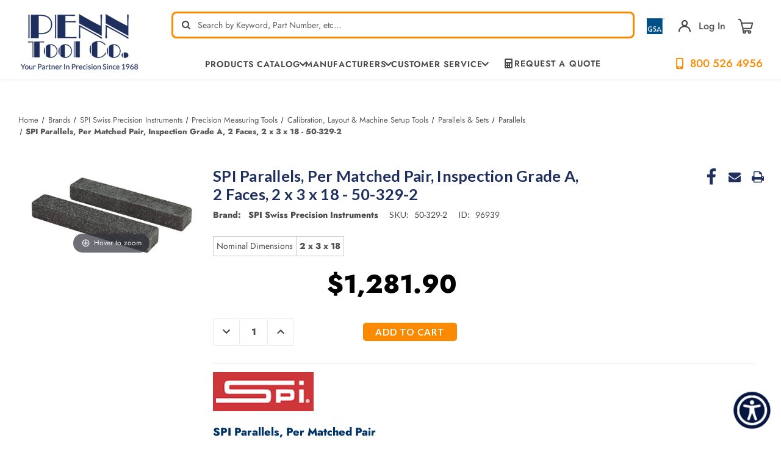

--- FILE ---
content_type: text/html; charset=UTF-8
request_url: https://www.penntoolco.com/50-329-2/
body_size: 29221
content:








<!DOCTYPE html>
<html class="no-js" lang="en">
<head>
    <title>SPI Parallels, Per Matched Pair, Inspection Grade A, 2 Faces, 2 x 3 x 18 - 50-329-2| Penn Tool Co., Inc</title>
    <meta name="viewport" content="height=device-height,
                      width=device-width, initial-scale=1.0,
                      minimum-scale=1.0, maximum-scale=5.0">
    <link rel="dns-prefetch preconnect" href="https://cdn11.bigcommerce.com/s-4s9liwcv" crossorigin><link rel="dns-prefetch preconnect" href="https://fonts.googleapis.com/" crossorigin><link rel="dns-prefetch preconnect" href="https://fonts.gstatic.com/" crossorigin>
    <meta property="product:price:amount" content="1281.9" /><meta property="product:price:currency" content="USD" /><meta property="og:url" content="https://www.penntoolco.com/50-329-2/" /><meta property="og:site_name" content="Penn Tool Co., Inc" /><meta name="keywords" content="metalworking, metalwork, machinery, metalworking machinery, metalworking machines, metalworking tools, machinery tools, machinery tool, machine tools, machine tool, industrial tools, industrial tool, power tool, power tools"><meta name="description" content="Shop SPI Parallels, Per Matched Pair, Inspection Grade A, 2 Faces, 2 x 3 x 18 - 50-329-2 at Penn Tool Co., setting the standard in performance and durability. Experience our legacy of over 50 years in precision order now!"><link rel='canonical' href='https://www.penntoolco.com/50-329-2/' /><meta name='platform' content='bigcommerce.stencil' /><meta property="og:type" content="product" />
<meta property="og:title" content="SPI Parallels, Per Matched Pair, Inspection Grade A, 2 Faces, 2 x 3 x 18 - 50-329-2" />
<meta property="og:description" content="Shop SPI Parallels, Per Matched Pair, Inspection Grade A, 2 Faces, 2 x 3 x 18 - 50-329-2 at Penn Tool Co., setting the standard in performance and durability. Experience our legacy of over 50 years in precision order now!" />
<meta property="og:image" content="https://cdn11.bigcommerce.com/s-4s9liwcv/products/96939/images/341772/spi-parallels-per-matched-pair__51360.1530220891.320.320.jpg?c=2" />
<meta property="fb:admins" content="info@lighttoolsupply.com" />
<meta property="pinterest:richpins" content="enabled" />
    
     

    <link href="https://cdn11.bigcommerce.com/s-4s9liwcv/product_images/ptc-favicon-white-on-blue-bg-32x32.png?t&#x3D;1667447591" rel="shortcut icon">

    <script>
        document.documentElement.className = document.documentElement.className.replace('no-js', 'js');
    </script>
    <script>
        window.lazySizesConfig = window.lazySizesConfig || {};
        window.lazySizesConfig.loadMode = 1;
    </script>
    <style>
        .heroCarousel{
            opacity: 0;
        }
        .heroCarousel.slick-initialized {
            opacity: 1;
        }
    </style>


    <script>
    function browserSupportsAllFeatures() {
        return window.Promise
            && window.fetch
            && window.URL
            && window.URLSearchParams
            && window.WeakMap
            // object-fit support
            && ('objectFit' in document.documentElement.style);
    }

    function loadScript(src) {
        var js = document.createElement('script');
        js.src = src;
        js.onerror = function () {
            console.error('Failed to load polyfill script ' + src);
        };
        document.head.appendChild(js);
    }

    if (!browserSupportsAllFeatures()) {
        loadScript('https://cdn11.bigcommerce.com/s-4s9liwcv/stencil/a2f97dc0-c231-013e-d7d5-0eb071317f27/e/ff21c7e0-cecb-013e-f8fc-3e73ab65dab6/dist/theme-bundle.polyfills.js');
    }
</script>

    <script>window.consentManagerTranslations = `{"locale":"en","locales":{"consent_manager.data_collection_warning":"en","consent_manager.accept_all_cookies":"en","consent_manager.gdpr_settings":"en","consent_manager.data_collection_preferences":"en","consent_manager.manage_data_collection_preferences":"en","consent_manager.use_data_by_cookies":"en","consent_manager.data_categories_table":"en","consent_manager.allow":"en","consent_manager.accept":"en","consent_manager.deny":"en","consent_manager.dismiss":"en","consent_manager.reject_all":"en","consent_manager.category":"en","consent_manager.purpose":"en","consent_manager.functional_category":"en","consent_manager.functional_purpose":"en","consent_manager.analytics_category":"en","consent_manager.analytics_purpose":"en","consent_manager.targeting_category":"en","consent_manager.advertising_category":"en","consent_manager.advertising_purpose":"en","consent_manager.essential_category":"en","consent_manager.esential_purpose":"en","consent_manager.yes":"en","consent_manager.no":"en","consent_manager.not_available":"en","consent_manager.cancel":"en","consent_manager.save":"en","consent_manager.back_to_preferences":"en","consent_manager.close_without_changes":"en","consent_manager.unsaved_changes":"en","consent_manager.by_using":"en","consent_manager.agree_on_data_collection":"en","consent_manager.change_preferences":"en","consent_manager.cancel_dialog_title":"en","consent_manager.privacy_policy":"en","consent_manager.allow_category_tracking":"en","consent_manager.disallow_category_tracking":"en"},"translations":{"consent_manager.data_collection_warning":"We use cookies (and other similar technologies) to collect data to improve your shopping experience.","consent_manager.accept_all_cookies":"Accept All Cookies","consent_manager.gdpr_settings":"Settings","consent_manager.data_collection_preferences":"Website Data Collection Preferences","consent_manager.manage_data_collection_preferences":"Manage Website Data Collection Preferences","consent_manager.use_data_by_cookies":" uses data collected by cookies and JavaScript libraries to improve your shopping experience.","consent_manager.data_categories_table":"The table below outlines how we use this data by category. To opt out of a category of data collection, select 'No' and save your preferences.","consent_manager.allow":"Allow","consent_manager.accept":"Accept","consent_manager.deny":"Deny","consent_manager.dismiss":"Dismiss","consent_manager.reject_all":"Reject all","consent_manager.category":"Category","consent_manager.purpose":"Purpose","consent_manager.functional_category":"Functional","consent_manager.functional_purpose":"Enables enhanced functionality, such as videos and live chat. If you do not allow these, then some or all of these functions may not work properly.","consent_manager.analytics_category":"Analytics","consent_manager.analytics_purpose":"Provide statistical information on site usage, e.g., web analytics so we can improve this website over time.","consent_manager.targeting_category":"Targeting","consent_manager.advertising_category":"Advertising","consent_manager.advertising_purpose":"Used to create profiles or personalize content to enhance your shopping experience.","consent_manager.essential_category":"Essential","consent_manager.esential_purpose":"Essential for the site and any requested services to work, but do not perform any additional or secondary function.","consent_manager.yes":"Yes","consent_manager.no":"No","consent_manager.not_available":"N/A","consent_manager.cancel":"Cancel","consent_manager.save":"Save","consent_manager.back_to_preferences":"Back to Preferences","consent_manager.close_without_changes":"You have unsaved changes to your data collection preferences. Are you sure you want to close without saving?","consent_manager.unsaved_changes":"You have unsaved changes","consent_manager.by_using":"By using our website, you're agreeing to our","consent_manager.agree_on_data_collection":"By using our website, you're agreeing to the collection of data as described in our ","consent_manager.change_preferences":"You can change your preferences at any time","consent_manager.cancel_dialog_title":"Are you sure you want to cancel?","consent_manager.privacy_policy":"Privacy Policy","consent_manager.allow_category_tracking":"Allow [CATEGORY_NAME] tracking","consent_manager.disallow_category_tracking":"Disallow [CATEGORY_NAME] tracking"}}`;</script>

    <script async src="https://cdn11.bigcommerce.com/s-4s9liwcv/stencil/a2f97dc0-c231-013e-d7d5-0eb071317f27/e/ff21c7e0-cecb-013e-f8fc-3e73ab65dab6/dist/theme-bundle.head_async.js"></script>

    <link rel="preconnect" href="https://ajax.googleapis.com"/>
    <link rel="preconnect" href="https://use.typekit.net" crossorigin/>
    <link rel="stylesheet" href="https://cdnjs.cloudflare.com/ajax/libs/font-awesome/6.1.1/css/all.min.css" integrity="sha512-KfkfwYDsLkIlwQp6LFnl8zNdLGxu9YAA1QvwINks4PhcElQSvqcyVLLD9aMhXd13uQjoXtEKNosOWaZqXgel0g==" crossorigin="anonymous" referrerpolicy="no-referrer" />

    <script type="text/javascript">
        WebFontConfig = {
            google: {
                families: ["Lato:300,400,500,600,700:latin&display=swap"]
            },
            typekit: {
                id: 'ucc2kpu'
            },
            classes: false,
            display:"swap"
        };
        (function(d) {
            var wf = d.createElement('script'), s = d.scripts[0];
            wf.src = 'https://ajax.googleapis.com/ajax/libs/webfont/1.6.26/webfont.js';
            wf.async = true;
            s.parentNode.insertBefore(wf, s);
        })(document);
    </script>



    <link data-stencil-stylesheet href="https://cdn11.bigcommerce.com/s-4s9liwcv/stencil/a2f97dc0-c231-013e-d7d5-0eb071317f27/e/ff21c7e0-cecb-013e-f8fc-3e73ab65dab6/css/theme-cf6f87f0-c700-013e-2c84-4a4d43b99538.css" rel="stylesheet">
    <link data-stencil-stylesheet href="https://cdn11.bigcommerce.com/s-4s9liwcv/stencil/a2f97dc0-c231-013e-d7d5-0eb071317f27/e/ff21c7e0-cecb-013e-f8fc-3e73ab65dab6/custom/css/custom.css" rel="stylesheet">

    <!-- Start Tracking Code for analytics_facebook -->

<script>
!function(f,b,e,v,n,t,s){if(f.fbq)return;n=f.fbq=function(){n.callMethod?n.callMethod.apply(n,arguments):n.queue.push(arguments)};if(!f._fbq)f._fbq=n;n.push=n;n.loaded=!0;n.version='2.0';n.queue=[];t=b.createElement(e);t.async=!0;t.src=v;s=b.getElementsByTagName(e)[0];s.parentNode.insertBefore(t,s)}(window,document,'script','https://connect.facebook.net/en_US/fbevents.js');

fbq('set', 'autoConfig', 'false', '1192080687573768');
fbq('dataProcessingOptions', ['LDU'], 0, 0);
fbq('init', '1192080687573768', {"external_id":"cb8e048e-b1a7-4b74-8b3f-3e66f4add6fe"});
fbq('set', 'agent', 'bigcommerce', '1192080687573768');

function trackEvents() {
    var pathName = window.location.pathname;

    fbq('track', 'PageView', {}, "");

    // Search events start -- only fire if the shopper lands on the /search.php page
    if (pathName.indexOf('/search.php') === 0 && getUrlParameter('search_query')) {
        fbq('track', 'Search', {
            content_type: 'product_group',
            content_ids: [],
            search_string: getUrlParameter('search_query')
        });
    }
    // Search events end

    // Wishlist events start -- only fire if the shopper attempts to add an item to their wishlist
    if (pathName.indexOf('/wishlist.php') === 0 && getUrlParameter('added_product_id')) {
        fbq('track', 'AddToWishlist', {
            content_type: 'product_group',
            content_ids: []
        });
    }
    // Wishlist events end

    // Lead events start -- only fire if the shopper subscribes to newsletter
    if (pathName.indexOf('/subscribe.php') === 0 && getUrlParameter('result') === 'success') {
        fbq('track', 'Lead', {});
    }
    // Lead events end

    // Registration events start -- only fire if the shopper registers an account
    if (pathName.indexOf('/login.php') === 0 && getUrlParameter('action') === 'account_created') {
        fbq('track', 'CompleteRegistration', {}, "");
    }
    // Registration events end

    

    function getUrlParameter(name) {
        var cleanName = name.replace(/[\[]/, '\[').replace(/[\]]/, '\]');
        var regex = new RegExp('[\?&]' + cleanName + '=([^&#]*)');
        var results = regex.exec(window.location.search);
        return results === null ? '' : decodeURIComponent(results[1].replace(/\+/g, ' '));
    }
}

if (window.addEventListener) {
    window.addEventListener("load", trackEvents, false)
}
</script>
<noscript><img height="1" width="1" style="display:none" alt="null" src="https://www.facebook.com/tr?id=1192080687573768&ev=PageView&noscript=1&a=plbigcommerce1.2&eid="/></noscript>

<!-- End Tracking Code for analytics_facebook -->

<!-- Start Tracking Code for analytics_googleanalytics4 -->

<script data-cfasync="false" src="https://cdn11.bigcommerce.com/shared/js/google_analytics4_bodl_subscribers-358423becf5d870b8b603a81de597c10f6bc7699.js" integrity="sha256-gtOfJ3Avc1pEE/hx6SKj/96cca7JvfqllWA9FTQJyfI=" crossorigin="anonymous"></script>
<script data-cfasync="false">
  (function () {
    window.dataLayer = window.dataLayer || [];

    function gtag(){
        dataLayer.push(arguments);
    }

    function initGA4(event) {
         function setupGtag() {
            function configureGtag() {
                gtag('js', new Date());
                gtag('set', 'developer_id.dMjk3Nj', true);
                gtag('config', 'G-K5W16Q1QHN');
            }

            var script = document.createElement('script');

            script.src = 'https://www.googletagmanager.com/gtag/js?id=G-K5W16Q1QHN';
            script.async = true;
            script.onload = configureGtag;

            document.head.appendChild(script);
        }

        setupGtag();

        if (typeof subscribeOnBodlEvents === 'function') {
            subscribeOnBodlEvents('G-K5W16Q1QHN', false);
        }

        window.removeEventListener(event.type, initGA4);
    }

    

    var eventName = document.readyState === 'complete' ? 'consentScriptsLoaded' : 'DOMContentLoaded';
    window.addEventListener(eventName, initGA4, false);
  })()
</script>

<!-- End Tracking Code for analytics_googleanalytics4 -->

<!-- Start Tracking Code for analytics_siteverification -->

<meta name="msvalidate.01" content="A683C2A5DC711FF6D48B2E6BA612101A" />
<meta name="msvalidate.01" content="8154FB060D53B141AB65C15EFE5B87BB" /> 

<!-- Start Google Tag Manager -->
<script>(function(w,d,s,l,i){w[l]=w[l]||[];w[l].push({'gtm.start':
new Date().getTime(),event:'gtm.js'});var f=d.getElementsByTagName(s)[0],
j=d.createElement(s),dl=l!='dataLayer'?'&l='+l:'';j.async=true;j.src=
'//www.googletagmanager.com/gtm.js?id='+i+dl;f.parentNode.insertBefore(j,f);
})(window,document,'script','dataLayer','GTM-MXRRPG');</script>
<!-- End Google Tag Manager -->

<!-- Global site tag (gtag.js) - Google Ads: 955488500 -->
<script async src="https://www.googletagmanager.com/gtag/js?id=AW-955488500"></script>
<script>
  window.dataLayer = window.dataLayer || [];
  function gtag(){dataLayer.push(arguments);}
  gtag('js', new Date());
  gtag('config', 'AW-955488500');
</script>


<script>(function(w,d,t,r,u){var f,n,i;w[u]=w[u]||[],f=function(){var o={ti:"5563512"};o.q=w[u],w[u]=new UET(o),w[u].push("pageLoad")},n=d.createElement(t),n.src=r,n.async=1,n.onload=n.onreadystatechange=function(){var s=this.readyState;s&&s!=="loaded"&&s!=="complete"||(f(),n.onload=n.onreadystatechange=null)},i=d.getElementsByTagName(t)[0],i.parentNode.insertBefore(n,i)})(window,document,"script","//bat.bing.com/bat.js","uetq");</script>

<!-- End Tracking Code for analytics_siteverification -->


<script type="text/javascript" src="https://checkout-sdk.bigcommerce.com/v1/loader.js" defer ></script>
<script src="https://www.google.com/recaptcha/api.js" async defer></script>
<script type="text/javascript">
var BCData = {"product_attributes":{"sku":"50-329-2","upc":null,"mpn":"50-329-2","gtin":null,"weight":{"formatted":"7.00 LBS","value":7},"base":true,"image":null,"price":{"without_tax":{"formatted":"$1,281.90","value":1281.9,"currency":"USD"},"tax_label":"Tax"},"stock":null,"instock":true,"stock_message":null,"purchasable":true,"purchasing_message":null,"call_for_price_message":null}};
</script>
<script async src="https://www.googletagmanager.com/gtag/js?id=AW-955488500"></script>
<script>
  window.dataLayer = window.dataLayer || [];
  function gtag(){dataLayer.push(arguments);}
  gtag('js', new Date());
  gtag('config', 'AW-955488500');
</script>
<script>
  gtag('config', 'AW-955488500/Gw5MCKnXyvwBEPSxzscD', {
    'phone_conversion_number': '800-526-4956'
  });
</script>
    <script type="application/ld+json">
            {
              "@context": "http://schema.org",
              "@type": "LocalBusiness",
              "name": "Penn Tool Co.",
              "telephone": "800-526-4956",
              "image":"https://cdn11.bigcommerce.com/s-4s9liwcv/images/stencil/original/rsz_logo_1400526318_77047_1401302295_30101_1416945723__10340.original.png",
               "description": "Offering a huge selection of industrial tool sales online. Find over 100,000 metalworking products, precision measuring tools, power tools & accessories.",
              "address":
                    {
                        "@type": "PostalAddress",
                        "addressLocality": "1776 Springfield Avenue Maplewood, NJ 07040",
                        "addressRegion": "USA"
                    },
                    "email":"info@penntoolco.com",
              "aggregateRating": {
                "@type": "AggregateRating",
                "ratingValue": "4.8",
                "reviewCount": "908"
              },
              "openingHours": [
                "24 Hours"
              ],
              "brand":{
              "@type":"Brand",
              "name":"Penn Tool Co."
              },
             "priceRange": "$$",
              "url": "https://www.penntoolco.com/"
            }
            </script>

    <script type="application/ld+json">
                {
                  "@context": "http://schema.org/",
                  "@type": "Person",
                  "name": "Penn Tool Co.",
                  "sponsor":
                    {
                    "@type": "Person",
                    "name": "Penn Tool Co.",
                   "sameAs":[ "https://www.facebook.com/PennTool",
                   "https://twitter.com/penntoolco",
                   "https://www.linkedin.com/company/penn-tool-co.-inc",
                   "https://www.pinterest.com/penntoolco/",
                   "https://www.instagram.com/penntoolco/",
                   "https://www.youtube.com/user/ThePennToolCo"
                    ]
                    }
                }
                </script>
    <script type="application/ld+json">
                {
                  "@context": "http://schema.org",
                  "@type": "Organization ",
                  "name": "Penn Tool Co.",
                  "image":"https://cdn11.bigcommerce.com/s-4s9liwcv/images/stencil/original/rsz_logo_1400526318_77047_1401302295_30101_1416945723__10340.original.png",
                  "url": "https://www.penntoolco.com/",
                "address":
                        {
                            "@type": "PostalAddress",
                            "addressLocality": "1776 Springfield Avenue Maplewood, NJ 07040",
                            "addressRegion": "USA"
                        },
                        "email":"info@penntoolco.com",
                  "contactPoint" : [
                    { "@type" : "ContactPoint",
                    "url":"https://www.penntoolco.com/",
                      "contactType" : "Security service",
                      "areaServed" : "USA"
                    }
                    ]
                }
                </script>
    <script type="application/ld+json">
                {
                  "@context": "https://schema.org/",
                  "@type": "WebSite",
                  "name": "Penn Tool Co.",
                  "url": "https://www.penntoolco.com/",
                  "potentialAction": {
                    "@type": "SearchAction",
                    "target": "https://www.penntoolco.com/?s={search_term_string}",
                    "query-input": "required name=search_term_string"
                  }
                }
                </script>
    <!--END META-->
 <script><link rel="alternate" href="https://www.penntoolco.com/" hreflang="en-us" /></script><script type="text/javascript">
!function(){var geq=window.geq=window.geq||[];if(geq.initialize) return;if (geq.invoked){if (window.console && console.error) {console.error("GE snippet included twice.");}return;}geq.invoked = true;geq.methods = ["page", "suppress", "trackOrder", "identify", "addToCart", "callBack", "event"];geq.factory = function(method){return function(){var args = Array.prototype.slice.call(arguments);args.unshift(method);geq.push(args);return geq;};};for (var i = 0; i < geq.methods.length; i++) {var key = geq.methods[i];geq[key] = geq.factory(key);} geq.load = function(key){var script = document.createElement("script");script.type = "text/javascript";script.async = true; if (location.href.includes("vge=true")) {script.src = "https://s3-us-west-2.amazonaws.com/jsstore/a/" + key + "/ge.js?v=" + Math.random();} else {script.src = "https://s3-us-west-2.amazonaws.com/jsstore/a/" + key + "/ge.js";} var first = document.getElementsByTagName("script")[0];first.parentNode.insertBefore(script, first);};geq.SNIPPET_VERSION = "1.6.1";
geq.load("7Q0HO5OR");}();
</script>

 <script data-cfasync="false" src="https://microapps.bigcommerce.com/bodl-events/1.9.4/index.js" integrity="sha256-Y0tDj1qsyiKBRibKllwV0ZJ1aFlGYaHHGl/oUFoXJ7Y=" nonce="" crossorigin="anonymous"></script>
 <script data-cfasync="false" nonce="">

 (function() {
    function decodeBase64(base64) {
       const text = atob(base64);
       const length = text.length;
       const bytes = new Uint8Array(length);
       for (let i = 0; i < length; i++) {
          bytes[i] = text.charCodeAt(i);
       }
       const decoder = new TextDecoder();
       return decoder.decode(bytes);
    }
    window.bodl = JSON.parse(decodeBase64("[base64]"));
 })()

 </script>

<script nonce="">
(function () {
    var xmlHttp = new XMLHttpRequest();

    xmlHttp.open('POST', 'https://bes.gcp.data.bigcommerce.com/nobot');
    xmlHttp.setRequestHeader('Content-Type', 'application/json');
    xmlHttp.send('{"store_id":"647978","timezone_offset":"-4.0","timestamp":"2026-01-20T01:34:36.97256800Z","visit_id":"cdc00745-5321-4eda-ac0e-dfe60e93828c","channel_id":1}');
})();
</script>






        <!-- partial pulled in to the base layout -->
        <link href="https://cdn11.bigcommerce.com/s-4s9liwcv/stencil/a2f97dc0-c231-013e-d7d5-0eb071317f27/e/ff21c7e0-cecb-013e-f8fc-3e73ab65dab6/vendor/magiczoomplus/magiczoomplus.stencil.css"  type="text/css" media="screen"/>
        <script src="https://cdn11.bigcommerce.com/s-4s9liwcv/stencil/a2f97dc0-c231-013e-d7d5-0eb071317f27/e/ff21c7e0-cecb-013e-f8fc-3e73ab65dab6/vendor/magiczoomplus/magiczoomplus.stencil.js"></script>


    <script type="text/javascript">
        var theme_settings = {
            show_fast_cart: false,
            linksPerCol: 8,
        };
    </script>


    <link rel="preload" href="https://cdn11.bigcommerce.com/s-4s9liwcv/stencil/a2f97dc0-c231-013e-d7d5-0eb071317f27/e/ff21c7e0-cecb-013e-f8fc-3e73ab65dab6/dist/theme-bundle.main.js" as="script">
    
    
    	
    <script type="text/javascript" src="https://snapui.searchspring.io/m1cbkw/bundle.js" id="searchspring-context" defer>
    	
    </script>    
    
    <meta name="google-site-verification" content="1FMTMlSoDZxYd2iDUrYxxRNxOBIxchjo5RASYCxi6pg" />
    
    <!-- Begin WebTrax -->
<script type="text/javascript"> var wto = wto || []; wto.push(['setWTID', 'wt-6226f1a4-42a3-4144-89c7-b18c1fee5d1d']); wto.push(['webTraxs']);(function() { var wt = document.createElement('script'); wt.src = document.location.protocol + '//www.webtraxs.com/wt.php'; wt.type = 'text/javascript'; wt.async = true; var s = document.getElementsByTagName('script')[0]; s.parentNode.insertBefore(wt, s); })();</script><noscript><img src="https://www.webtraxs.com/webtraxs.php?id=wt-6226f1a4-42a3-4144-89c7-b18c1fee5d1d&st=img" alt="Pixel" /></noscript>
<!-- End WebTrax -->

<script>
!function (w, d, t) {
  w.TiktokAnalyticsObject=t;var ttq=w[t]=w[t]||[];ttq.methods=["page","track","identify","instances","debug","on","off","once","ready","alias","group","enableCookie","disableCookie"],ttq.setAndDefer=function(t,e){t[e]=function(){t.push([e].concat(Array.prototype.slice.call(arguments,0)))}};for(var i=0;i<ttq.methods.length;i++)ttq.setAndDefer(ttq,ttq.methods[i]);ttq.instance=function(t){for(var e=ttq._i[t]||[],n=0;n<ttq.methods.length;n++)ttq.setAndDefer(e,ttq.methods[n]);return e},ttq.load=function(e,n){var i="https://analytics.tiktok.com/i18n/pixel/events.js";ttq._i=ttq._i||{},ttq._i[e]=[],ttq._i[e]._u=i,ttq._t=ttq._t||{},ttq._t[e]=+new Date,ttq._o=ttq._o||{},ttq._o[e]=n||{};var o=document.createElement("script");o.type="text/javascript",o.async=!0,o.src=i+"?sdkid="+e+"&lib="+t;var a=document.getElementsByTagName("script")[0];a.parentNode.insertBefore(o,a)};

  ttq.load('CH4N583C77U8J3S3FQQG');
  ttq.page();
}(window, document, 'ttq');
</script>
    
</head>

<body class="page--product">
<svg data-src="https://cdn11.bigcommerce.com/s-4s9liwcv/stencil/a2f97dc0-c231-013e-d7d5-0eb071317f27/e/ff21c7e0-cecb-013e-f8fc-3e73ab65dab6/img/icon-sprite.svg" class="icons-svg-sprite"></svg>

<header class="header" role="banner">
    <a href="#" class="mobileMenu-toggle" data-mobile-menu-toggle="menu">
        <span class="mobileMenu-toggleIcon"></span>
    </a>

    <div class="header-logo--wrap container">
        <div class="header-logo">

            <div class="logo-and-toggle">
                <div class="desktopMenu-toggle">
                    <a href="javascript:void(0);" class="mobileMenu-toggle">
                        <span class="mobileMenu-toggleIcon"></span>
                    </a>
                </div>


                <div class="logo-wrap">
                    <a href="https://www.penntoolco.com/" class="header-logo__link" data-header-logo-link>
            <div class="header-logo-image-container">
                <img class="header-logo-image"
                     src="https://cdn11.bigcommerce.com/s-4s9liwcv/images/stencil/200x101/artboard_13x_1660139912__13899.original.png"
                     srcset="https://cdn11.bigcommerce.com/s-4s9liwcv/images/stencil/200x101/artboard_13x_1660139912__13899.original.png 1x, https://cdn11.bigcommerce.com/s-4s9liwcv/images/stencil/400x202/artboard_13x_1660139912__13899.original.png 2x"
                     alt="Penn Tool Co., Inc"
                     title="Penn Tool Co., Inc"
                     width="200"
                     height="101"
                >
            </div>
</a>
                </div>

            </div>

            <div class="header-search-rightbar">
                <div class="quickSearchWrap" id="quickSearch" tabindex="-1" data-prevent-quick-search-close>
                    <div>
    <!-- snippet location forms_search -->
    <form class="form" action="/shop/" method="get">
        <fieldset class="form-fieldset">
            <div class="form-field">
                <label class="is-srOnly" for="search_query">Search</label>
                <input class="form-input" name="search_query" id="search_query" data-error-message="Search field cannot be empty." placeholder="Search by Keyword, Part Number, etc…" autocomplete="off">
                <button type="submit" class="form-button" aria-label="quick-search-submit">
                    <span class="icon-search"></span>
                </button>
                <div class="loadingOverlay"></div>
            </div>
        </fieldset>
    </form>    
    <p role="status"
       aria-live="polite"
       class="aria-description--hidden"
       data-search-aria-message-predefined-text="product results for"
    ></p>
</div>
                </div>
    
                <div class="navUser-wrap">
                    <nav class="navUser" aria-label="user navigation">
    <ul class="navUser-section navUser-section--alt">
        <!-- <li class="navUser-item no-slim">
            <a class="flex tooltip phone" href="tel:1-800-526-4956">
                    <img class="icon" width="48px" src="https://cdn11.bigcommerce.com/s-4s9liwcv/stencil/a2f97dc0-c231-013e-d7d5-0eb071317f27/e/ff21c7e0-cecb-013e-f8fc-3e73ab65dab6/img/cell-phone-icon.png" alt="cell-phone-icon">
                <span class="text--ascent"><strong>800-526-4956</strong></span>
                <span class="tooltiptext tooltip-bottom">Tel:800-526-4956</span>
            </a>
        </li> -->
        <li class="navUser-item mobile-search-icon">
            <span class="icon-search"></span>
        </li>
        <li class="navUser-item mobile-search-close-icon">
            <span class="icon-close-search">+</span>
        </li>
        <li class="navUser-item no-slim tooltip">
            <a href="/gsa-general-services-administration/">
                <img class="gsa-img" src="https://cdn11.bigcommerce.com/s-4s9liwcv/stencil/a2f97dc0-c231-013e-d7d5-0eb071317f27/e/ff21c7e0-cecb-013e-f8fc-3e73ab65dab6/img/gsa_3.png" alt="gsa contract holder" width="54px">
            </a>
            <span class="tooltiptext tooltip-bottom">GSA Contract Holder: GS-06F-0042S</span>
        </li>
        <li class="navUser-item navUser-item--account tooltip">
            <!--  -->
                <a class="navUser-action navUser-action--login navUser-action--login-action" data-dropdown="login-dropdown" aria-label="Sign in" href="##">
                    <span class="icon-account"></span>
                </a>
                <div class="dropdown-menu login-dropdown-menu" id="login-dropdown" aria-autoclose="false" aria-expanded="false"
    data-dropdown-content data-options="align:left" aria-hidden="true">
    <div id="loginDropdownWindow" class="login-dropdown-window">
        <h3 class="login-dropdown__heading">Sign In</h3>
        <form class="form" id="loginDropdownWindowForm" action="/login.php?action&#x3D;check_login" method="post">
            <div class="form-field">
                <input class="form-input" name="login_email" id="login_email" type="email"
                    placeholder="Email">
            </div>
            <div class="form-field">
                <input class="form-input" id="login_pass" type="password" name="login_pass"
                    placeholder="Password">
                <a class="forgot-password" href="/login.php?action&#x3D;reset_password">Forgot your password?</a>
            </div>
            <div class="form-actions form-actions--SignIn">
                <input type="submit" class="button button--primary login-dropdown__submit"
                    value="Login">
                <p class="form-actions--SignIn-divider">-or-</p>
                <a class="button button--secondary"
                    href="/login.php?action=create_account">Create an Account
                </a>
            </div>
        </form>
        <div class="loadingOverlay" style="display: none;"></div>
    </div>
</div>
                <a class="navUser-action"
                href="/login.php"
                aria-label="Sign in"
                >
                Log In
                </a>
            <!--          -->
        </li>
        <li class="navUser-item navUser-item--cart">
            <a class="navUser-info flex" data-cart-preview data-dropdown="cart-preview-dropdown" data-options="align:right" href="/cart.php" aria-label="Cart with 0 items">
                <span class="cart-wrap">
                    <!-- <span class="icon-local_grocery_store cart">

                    </span> -->
                    <svg width="26" height="26" viewBox="0 0 26 26" fill="none" xmlns="http://www.w3.org/2000/svg"><g clip-path="url(#clip0)" fill="none"><path d="M11.117 24.297c1.04 0 1.883-.843 1.883-1.883s-.843-1.883-1.883-1.883-1.883.843-1.883 1.883.843 1.883 1.883 1.883ZM19.401 24.297c1.04 0 1.883-.843 1.883-1.883s-.843-1.883-1.883-1.883-1.883.843-1.883 1.883.843 1.883 1.883 1.883ZM19.402 20.531h-9.038c-1.04 0-1.883-.843-1.883-1.883s.843-1.883 1.883-1.883h9.038M24.297 7.728H6.222s1.095 4.379 1.76 7.041c.294 1.173 1.348 1.996 2.558 1.996 2.555 0 6.886 0 9.44 0 1.209 0 2.264-.823 2.557-1.996.666-2.662 1.76-7.041 1.76-7.041ZM6.222 7.728S5.83 6.161 5.446 4.626C5.017 2.908 3.474 1.703 1.703 1.703" stroke="#474747" stroke-width="2" stroke-miterlimit="10" stroke-linecap="round" stroke-linejoin="round"/></g><defs><clipPath id="clip0"><rect width="26" height="26" fill="#fff"/></clipPath></defs></svg>
                    <span class=" cart-quantity"></span>
                </span>
            </a>
            <div class="dropdown-menu override-styles" id="cart-preview-dropdown" data-dropdown-content aria-hidden="true"></div>
        </li>

                <!-- <li class="navUser-item navUser-item--mobile-search">
            <i class="icon" aria-hidden="true">
                <svg>
                    <use xlink:href="#icon-search" />
                </svg>
            </i>
        </li> -->
    </ul>
</nav>

<script>
    fetch('/api/storefront/cart', { credentials: 'same-origin' })
    .then(response => response.json())
    .then(data => {
        //console.log("Data:", data[0].baseAmount);
        let divElement = document.querySelector(".custom-cart-baseAmount");
        let spanElement = document.createElement("span");
        spanElement.className = "custom-cart-subtotal";
        spanElement.innerHTML = "$"+data[0].baseAmount;
        divElement.appendChild(spanElement);
    }).catch(error => console.error("Error fetching cart:", error));
</script>                </div>

                <div class="navPages-container container" id="menu" data-menu>
                    <span class="mobile-closeNav">
    <i class="icon" aria-hidden="true">
        <svg><use xlink:href="#icon-close-large" /></svg>
    </i>
    close
</span>
<nav class="navPages" aria-label="navigation pages">
    <ul class="navPages-list navPages-list--user top">
            <li class="navPages-item">
                <i class="icon" aria-hidden="true">
                    <svg><use xlink:href="#icon-user" /></svg>
                </i>
                <a class="navPages-action" href="/login.php">Sign in</a>
                    or
                    <a class="navPages-action"
                       href="/login.php?action&#x3D;create_account"
                       aria-label="Register"
                    >
                        Register
                    </a>
            </li>
    </ul>
    <ul class="navPages-list navPages-mega navPages-mainNav navPages-mainNav-left">
        <li class="navPages-item shop">
            
<a class="navPages-action has-subMenu"
   href="/categories"
   data-collapsible="navPages-shop"
>

    <!-- <i class="icon navPages-action-icon" aria-hidden="true">
        <svg><use xlink:href="#icon-store" /></svg>
    </i> -->



    <!-- <span>Shop<span class="hide-if-long"> / Products</span></span> -->
    <span>Products Catalog</span>
    <span class="icon navPages-action-moreIcon menu-arrow" aria-hidden="true">
        <span class="icon-arrow-down"></span>
    </span>
</a>
<div class="column-menu navPage-subMenu" id="navPages-shop" aria-hidden="true" tabindex="-1">
    <ul class="navPage-subMenu-list">

            <li class="navPage-subMenu-item">
                <i class="icon navPages-action-moreIcon" aria-hidden="true"><svg><use xlink:href="#icon-chevron-right" /></svg></i>
                
                <a class="navPage-subMenu-action navPages-action"
                   href="/brands">
                    Brands
                </a>

            </li>


            <li class="navPage-subMenu-item">
                <i class="icon navPages-action-moreIcon" aria-hidden="true"><svg><use xlink:href="#icon-chevron-right" /></svg></i>
                
                <a class="navPage-subMenu-action navPages-action"
                   href="https://www.penntoolco.com/abrasive-products/">
                    Abrasive Products
                </a>

            </li>


            <li class="navPage-subMenu-item">
                <i class="icon navPages-action-moreIcon" aria-hidden="true"><svg><use xlink:href="#icon-chevron-right" /></svg></i>
                
                <a class="navPage-subMenu-action navPages-action"
                   href="https://www.penntoolco.com/air-electric-tools/">
                    Air &amp; Electric Tools
                </a>

            </li>


            <li class="navPage-subMenu-item">
                <i class="icon navPages-action-moreIcon" aria-hidden="true"><svg><use xlink:href="#icon-chevron-right" /></svg></i>
                
                <a class="navPage-subMenu-action navPages-action"
                   href="https://www.penntoolco.com/blow-guns-hose-tube-fittings-valves/">
                    Blow Guns, Hose, Tube, Fittings &amp; Valves
                </a>

            </li>


            <li class="navPage-subMenu-item">
                <i class="icon navPages-action-moreIcon" aria-hidden="true"><svg><use xlink:href="#icon-chevron-right" /></svg></i>
                
                <a class="navPage-subMenu-action navPages-action"
                   href="https://www.penntoolco.com/clamping-workholding-positioning/">
                    Clamping, Workholding &amp; Positioning
                </a>

            </li>


            <li class="navPage-subMenu-item">
                <i class="icon navPages-action-moreIcon" aria-hidden="true"><svg><use xlink:href="#icon-chevron-right" /></svg></i>
                
                <a class="navPage-subMenu-action navPages-action"
                   href="https://www.penntoolco.com/cutting-tools/">
                    Cutting Tools
                </a>

            </li>


            <li class="navPage-subMenu-item">
                <i class="icon navPages-action-moreIcon" aria-hidden="true"><svg><use xlink:href="#icon-chevron-right" /></svg></i>
                
                <a class="navPage-subMenu-action navPages-action"
                   href="https://www.penntoolco.com/flatstock-fasteners/">
                    Flatstock &amp; Fasteners
                </a>

            </li>


            <li class="navPage-subMenu-item">
                <i class="icon navPages-action-moreIcon" aria-hidden="true"><svg><use xlink:href="#icon-chevron-right" /></svg></i>
                
                <a class="navPage-subMenu-action navPages-action"
                   href="https://www.penntoolco.com/fleet-maintenance/">
                    Fleet Maintenance
                </a>

            </li>


            <li class="navPage-subMenu-item">
                <i class="icon navPages-action-moreIcon" aria-hidden="true"><svg><use xlink:href="#icon-chevron-right" /></svg></i>
                
                <a class="navPage-subMenu-action navPages-action"
                   href="https://www.penntoolco.com/hand-tools/">
                    Hand Tools
                </a>

            </li>


            <li class="navPage-subMenu-item">
                <i class="icon navPages-action-moreIcon" aria-hidden="true"><svg><use xlink:href="#icon-chevron-right" /></svg></i>
                
                <a class="navPage-subMenu-action navPages-action"
                   href="https://www.penntoolco.com/hobbyist-gifts/">
                    Hobbyist &amp; Gifts
                </a>

            </li>


            <li class="navPage-subMenu-item">
                <i class="icon navPages-action-moreIcon" aria-hidden="true"><svg><use xlink:href="#icon-chevron-right" /></svg></i>
                
                <a class="navPage-subMenu-action navPages-action"
                   href="https://www.penntoolco.com/hvac/">
                    HVAC
                </a>

            </li>


            <li class="navPage-subMenu-item">
                <i class="icon navPages-action-moreIcon" aria-hidden="true"><svg><use xlink:href="#icon-chevron-right" /></svg></i>
                
                <a class="navPage-subMenu-action navPages-action"
                   href="https://www.penntoolco.com/industrial-software/">
                    Industrial Software
                </a>

            </li>


            <li class="navPage-subMenu-item">
                <i class="icon navPages-action-moreIcon" aria-hidden="true"><svg><use xlink:href="#icon-chevron-right" /></svg></i>
                
                <a class="navPage-subMenu-action navPages-action"
                   href="https://www.penntoolco.com/inspecting-detecting-testing-instruments/">
                    Inspecting, Detecting &amp; Testing Instruments
                </a>

            </li>


            <li class="navPage-subMenu-item">
                <i class="icon navPages-action-moreIcon" aria-hidden="true"><svg><use xlink:href="#icon-chevron-right" /></svg></i>
                
                <a class="navPage-subMenu-action navPages-action"
                   href="https://www.penntoolco.com/janitorial-facility-maintenance/">
                    Janitorial &amp; Facility Maintenance
                </a>

            </li>


            <li class="navPage-subMenu-item">
                <i class="icon navPages-action-moreIcon" aria-hidden="true"><svg><use xlink:href="#icon-chevron-right" /></svg></i>
                
                <a class="navPage-subMenu-action navPages-action"
                   href="https://www.penntoolco.com/lighting-electrical-supplies/">
                    Lighting &amp; Electrical Supplies
                </a>

            </li>


            <li class="navPage-subMenu-item">
                <i class="icon navPages-action-moreIcon" aria-hidden="true"><svg><use xlink:href="#icon-chevron-right" /></svg></i>
                
                <a class="navPage-subMenu-action navPages-action"
                   href="https://www.penntoolco.com/lubricants-coolants-fluids/">
                    Lubricants, Coolants &amp; Fluids
                </a>

            </li>


            <li class="navPage-subMenu-item">
                <i class="icon navPages-action-moreIcon" aria-hidden="true"><svg><use xlink:href="#icon-chevron-right" /></svg></i>
                
                <a class="navPage-subMenu-action navPages-action"
                   href="https://www.penntoolco.com/machine-tools/">
                    Machine Tools
                </a>

            </li>


            <li class="navPage-subMenu-item">
                <i class="icon navPages-action-moreIcon" aria-hidden="true"><svg><use xlink:href="#icon-chevron-right" /></svg></i>
                
                <a class="navPage-subMenu-action navPages-action"
                   href="https://www.penntoolco.com/marking-labeling/">
                    Marking &amp; Labeling
                </a>

            </li>


            <li class="navPage-subMenu-item">
                <i class="icon navPages-action-moreIcon" aria-hidden="true"><svg><use xlink:href="#icon-chevron-right" /></svg></i>
                
                <a class="navPage-subMenu-action navPages-action"
                   href="https://www.penntoolco.com/material-handling-storage/">
                    Material Handling &amp; Storage
                </a>

            </li>


            <li class="navPage-subMenu-item">
                <i class="icon navPages-action-moreIcon" aria-hidden="true"><svg><use xlink:href="#icon-chevron-right" /></svg></i>
                
                <a class="navPage-subMenu-action navPages-action"
                   href="https://www.penntoolco.com/miscellaneous/">
                    Miscellaneous
                </a>

            </li>


            <li class="navPage-subMenu-item">
                <i class="icon navPages-action-moreIcon" aria-hidden="true"><svg><use xlink:href="#icon-chevron-right" /></svg></i>
                
                <a class="navPage-subMenu-action navPages-action"
                   href="https://www.penntoolco.com/motion-control-fluid-power/">
                    Motion Control &amp; Fluid Power
                </a>

            </li>


            <li class="navPage-subMenu-item">
                <i class="icon navPages-action-moreIcon" aria-hidden="true"><svg><use xlink:href="#icon-chevron-right" /></svg></i>
                
                <a class="navPage-subMenu-action navPages-action"
                   href="https://www.penntoolco.com/plumbing-pumps-filtration/">
                    Plumbing, Pumps &amp; Filtration
                </a>

            </li>


            <li class="navPage-subMenu-item">
                <i class="icon navPages-action-moreIcon" aria-hidden="true"><svg><use xlink:href="#icon-chevron-right" /></svg></i>
                
                <a class="navPage-subMenu-action navPages-action activePage"
                   href="https://www.penntoolco.com/precision-measuring-tools/">
                    Precision Measuring Tools
                </a>

            </li>


            <li class="navPage-subMenu-item">
                <i class="icon navPages-action-moreIcon" aria-hidden="true"><svg><use xlink:href="#icon-chevron-right" /></svg></i>
                
                <a class="navPage-subMenu-action navPages-action"
                   href="https://www.penntoolco.com/safety-products/">
                    Safety Products
                </a>

            </li>


            <li class="navPage-subMenu-item">
                <i class="icon navPages-action-moreIcon" aria-hidden="true"><svg><use xlink:href="#icon-chevron-right" /></svg></i>
                
                <a class="navPage-subMenu-action navPages-action"
                   href="https://www.penntoolco.com/soldering-welding-industrial-furnaces/">
                    Soldering, Welding &amp; Industrial Furnaces
                </a>

            </li>


            <li class="navPage-subMenu-item">
                <i class="icon navPages-action-moreIcon" aria-hidden="true"><svg><use xlink:href="#icon-chevron-right" /></svg></i>
                
                <a class="navPage-subMenu-action navPages-action"
                   href="https://www.penntoolco.com/surplus/">
                    Surplus
                </a>

            </li>


            <li class="navPage-subMenu-item">
                <i class="icon navPages-action-moreIcon" aria-hidden="true"><svg><use xlink:href="#icon-chevron-right" /></svg></i>
                
                <a class="navPage-subMenu-action navPages-action"
                   href="https://www.penntoolco.com/tapes-adhesives/">
                    Tapes &amp; Adhesives
                </a>

            </li>


            <li class="navPage-subMenu-item">
                <i class="icon navPages-action-moreIcon" aria-hidden="true"><svg><use xlink:href="#icon-chevron-right" /></svg></i>
                
                <a class="navPage-subMenu-action navPages-action"
                   href="https://www.penntoolco.com/tooling-and-accessories/">
                    Tooling and Accessories
                </a>

            </li>


            <li class="navPage-subMenu-item">
                <i class="icon navPages-action-moreIcon" aria-hidden="true"><svg><use xlink:href="#icon-chevron-right" /></svg></i>
                
                <a class="navPage-subMenu-action navPages-action"
                   href="https://www.penntoolco.com/training-reference-books/">
                    Training &amp; Reference Books
                </a>

            </li>

    </ul>
</div>
        </li>
        <li class="navPages-item manufacturer">
            
<a class="navPages-action has-subMenu"
href="/brands"
data-collapsible="navPages-manufacturers"
>
<!-- <i class="icon navPages-action-icon" aria-hidden="true">
    <svg><use xlink:href="#icon-factory" /></svg>
</i> -->
<span>Manufacturers</span>
<span class="icon navPages-action-moreIcon menu-arrow" aria-hidden="true">
    <span class="icon-arrow-down"></span>
  </span>
</a>
<div class="column-menu navPage-subMenu" id="navPages-manufacturers" aria-hidden="true" tabindex="-1">
    <ul class="navPage-subMenu-list">
        <li class="navPage-subMenu-item all">
            <a class="navPage-subMenu-action navPages-action" href="/brands">
                All Brands
            </a>
        </li>
    </ul>
    <ul class="navPage-subMenu-list">
         <li class="navPage-subMenu-item">
             <a class="navPage-subMenu-action navPages-action" href="/ampg-accurate-manufactured-products-group">Accurate</a>
         </li>
         <li class="navPage-subMenu-item">
             <a class="navPage-subMenu-action navPages-action" href="/baileigh">Baileigh</a>
         </li>
         <li class="navPage-subMenu-item">
             <a class="navPage-subMenu-action navPages-action" href="/bison">Bison</a>
         </li>
         <li class="navPage-subMenu-item">
             <a class="navPage-subMenu-action navPages-action" href="/bondhus">Bondhus</a>
         </li>
         <li class="navPage-subMenu-item">
             <a class="navPage-subMenu-action navPages-action" href="/bridgeport-milling-machine">Bridgeport</a>
         </li>
         <li class="navPage-subMenu-item">
             <a class="navPage-subMenu-action navPages-action" href="/brown-sharpe">Brown &amp; Sharpe</a>
         </li>
         <li class="navPage-subMenu-item">
             <a class="navPage-subMenu-action navPages-action" href="/dake">Dake</a>
         </li>
         <li class="navPage-subMenu-item">
             <a class="navPage-subMenu-action navPages-action" href="/darex-drill-sharpeners">Darex</a>
         </li>
         <li class="navPage-subMenu-item">
             <a class="navPage-subMenu-action navPages-action" href="/edge-technology-tool">Edge Technology</a>
         </li>
         <li class="navPage-subMenu-item">
             <a class="navPage-subMenu-action navPages-action" href="/flexbar">Flexbar</a>
         </li>
         <li class="navPage-subMenu-item">
             <a class="navPage-subMenu-action navPages-action" href="/fowler-high-precision">Fowler</a>
         </li>
         <li class="navPage-subMenu-item">
             <a class="navPage-subMenu-action navPages-action" href="/general-tools-instruments">General</a>
         </li>
         <li class="navPage-subMenu-item">
             <a class="navPage-subMenu-action navPages-action" href="/gerstner">Gerstner</a>
         </li>
         <li class="navPage-subMenu-item">
             <a class="navPage-subMenu-action navPages-action" href="/igaging">iGaging</a>
         </li>
         <li class="navPage-subMenu-item">
             <a class="navPage-subMenu-action navPages-action" href="/interapid">Interapid</a>
         </li>
         <li class="navPage-subMenu-item">
             <a class="navPage-subMenu-action navPages-action" href="/jet">Jet</a>
         </li>
         <li class="navPage-subMenu-item">
             <a class="navPage-subMenu-action navPages-action" href="/kalamazoo-industries-inc">Kalamazoo</a>
         </li>
         <li class="navPage-subMenu-item">
             <a class="navPage-subMenu-action navPages-action" href="/kant-twist-clamp-manufacturing-inc">Kant Twist</a>
         </li>
         <li class="navPage-subMenu-item">
             <a class="navPage-subMenu-action navPages-action" href="/kennedy-manufacturing">Kennedy</a>
         </li>
         <li class="navPage-subMenu-item">
             <a class="navPage-subMenu-action navPages-action" href="/kurt-manufacturing-workholding-solutions">Kurt</a>
         </li>
         <li class="navPage-subMenu-item">
             <a class="navPage-subMenu-action navPages-action" href="/mahr">Mahr</a>
         </li>
         <li class="navPage-subMenu-item">
             <a class="navPage-subMenu-action navPages-action" href="/meyer-gage">Meyer Gage</a>
         </li>
         <li class="navPage-subMenu-item">
             <a class="navPage-subMenu-action navPages-action" href="/mitutoyo">Mitutoyo</a>
         </li>
         <li class="navPage-subMenu-item">
             <a class="navPage-subMenu-action navPages-action" href="/noga-engineering">Noga</a>
         </li>
         <li class="navPage-subMenu-item">
             <a class="navPage-subMenu-action navPages-action" href="/palmgren-a-ch-hanson-company">Palmgren</a>
         </li>
         <li class="navPage-subMenu-item">
             <a class="navPage-subMenu-action navPages-action" href="/royal-products">Royal Products</a>
         </li>
         <li class="navPage-subMenu-item">
             <a class="navPage-subMenu-action navPages-action" href="/smart-tool">Smart Tool</a>
         </li>
         <li class="navPage-subMenu-item">
             <a class="navPage-subMenu-action navPages-action" href="/spi-swiss-precision-instruments">SPI</a>
         </li>
         <li class="navPage-subMenu-item">
             <a class="navPage-subMenu-action navPages-action" href="/starrett">Starrett</a>
         </li>
         <li class="navPage-subMenu-item">
             <a class="navPage-subMenu-action navPages-action" href="/suburban-tool-inc-taft-peirce-metrology">Suburban Tool</a>
         </li>
         <li class="navPage-subMenu-item">
             <a class="navPage-subMenu-action navPages-action" href="/tesa">Tesa</a>
         </li>
         <li class="navPage-subMenu-item">
             <a class="navPage-subMenu-action navPages-action" href="/woodward-fab">Woodward Fab</a>
         </li>
 </ul>
</div>
        </li>

        <li class="navPages-item customer">
            
            <a class="navPages-action has-subMenu"
   href="/customer-service"
   data-collapsible="navPages-customer"
>

<!-- <i class="icon navPages-action-icon" aria-hidden="false">
  <svg><use xlink:href="#icon-phone" /></svg>
</i> -->

    <span class="hide-if-long">Customer Service</span>
    <span class="icon navPages-action-moreIcon menu-arrow" aria-hidden="true">
      <span class="icon-arrow-down"></span>
    </span>
</a>

<div class="column-menu navPage-subMenu" id="navPages-" aria-hidden="true" tabindex="-1">
  <ul class="navPage-subMenu-list">
    <li class="navPage-subMenu-item">
      <a class="navPage-subMenu-action navPages-action" href="/contact-us">
         Contact Us
      </a>
    </li>
    <li class="navPage-subMenu-item">
      <a class="navPage-subMenu-action navPages-action" href="/shipping-delivery">
        Shipping & Delivery
      </a>
    </li>
    <li class="navPage-subMenu-item">
      <a class="navPage-subMenu-action navPages-action" href="/returns">
        Returns
      </a>
    </li>
    <li class="navPage-subMenu-item">
      <a class="navPage-subMenu-action navPages-action" href="/frequently-asked-questions/">
        FAQs
      </a>
    </li>
    <li class="navPage-subMenu-item">
      <a class=" navPage-subMenu-action navPages-action" href="/tax-exempt/">Sales Tax Exemption Form</a>
    </li>
  </ul>
</div>
        </li>
    </ul>
    <ul class="navPages-mainNav-right">
        <li class="navPages-item hide-if-long request-a-quote">
            <a class="navPages-action has-subMenu"
                href="/request-a-quote"
                >
            <span class="icon-calc"></span>
            <span class="quote-label">Request A Quote</span>
            </a>
        </li>
        <li class="navPages-item contact-me">
            
    <a class="tooltip phone" href="tel:1-800-526-4956">
        <span class="icon-phone"></span>
        <span class="text--ascent">800 526 4956</span>
        <span class="tooltiptext tooltip-bottom">Tel:800-526-4956</span>
    </a>        </li>
    </ul>
    <a href="https://www.penntoolco.com/" class="header-logo__link" data-header-logo-link>
            <div class="header-logo-image-container">
                <img class="header-logo-image"
                     src="https://cdn11.bigcommerce.com/s-4s9liwcv/images/stencil/200x101/artboard_13x_1660139912__13899.original.png"
                     srcset="https://cdn11.bigcommerce.com/s-4s9liwcv/images/stencil/200x101/artboard_13x_1660139912__13899.original.png 1x, https://cdn11.bigcommerce.com/s-4s9liwcv/images/stencil/400x202/artboard_13x_1660139912__13899.original.png 2x"
                     alt="Penn Tool Co., Inc"
                     title="Penn Tool Co., Inc"
                     width="200"
                     height="101"
                >
            </div>
</a>
    <ul class="navPages-list navPages-list--user">
            <li class="navPages-item">
                <i class="icon" aria-hidden="true">
                    <svg><use xlink:href="#icon-user" /></svg>
                </i>
                <a class="navPages-action" href="/login.php">Sign in</a>
                    or
                    <a class="navPages-action"
                       href="/login.php?action&#x3D;create_account"
                       aria-label="Register"
                    >
                        Register
                    </a>
            </li>
    </ul>
</nav>
                </div>
            </div>
        </div>
    </div>
</header>
<div data-content-region="header_bottom--global"></div>
<div data-content-region="header_bottom"></div>
<div class="body " id='main-content' role='main' data-currency-code="USD">
     
        <div class="container">
        <nav aria-label="Breadcrumb">
    <ol class="breadcrumbs">
                <li class="breadcrumb ">
                    <a class="breadcrumb-label"
                       href="https://www.penntoolco.com/"
                       
                    >
                        <span>Home</span>
                    </a>
                </li>
                <li class="breadcrumb ">
                    <a class="breadcrumb-label"
                       href="https://www.penntoolco.com/all-brands/"
                       
                    >
                        <span>Brands</span>
                    </a>
                </li>
                <li class="breadcrumb ">
                    <a class="breadcrumb-label"
                       href="https://www.penntoolco.com/spi-swiss-precision-instruments/"
                       
                    >
                        <span>SPI Swiss Precision Instruments</span>
                    </a>
                </li>
                <li class="breadcrumb ">
                    <a class="breadcrumb-label"
                       href="https://www.penntoolco.com/precision-measuring-tools-1/"
                       
                    >
                        <span>Precision Measuring Tools</span>
                    </a>
                </li>
                <li class="breadcrumb ">
                    <a class="breadcrumb-label"
                       href="https://www.penntoolco.com/calibration-layout-machine-setup-tools-8/"
                       
                    >
                        <span>Calibration, Layout &amp; Machine Setup Tools</span>
                    </a>
                </li>
                <li class="breadcrumb ">
                    <a class="breadcrumb-label"
                       href="https://www.penntoolco.com/parallels-sets-7/"
                       
                    >
                        <span>Parallels &amp; Sets</span>
                    </a>
                </li>
                <li class="breadcrumb ">
                    <a class="breadcrumb-label"
                       href="https://www.penntoolco.com/parallels-4/"
                       
                    >
                        <span>Parallels</span>
                    </a>
                </li>
                <li class="breadcrumb is-active">
                    <a class="breadcrumb-label"
                       href="https://www.penntoolco.com/50-329-2/"
                       aria-current="page"
                    >
                        <span>SPI Parallels, Per Matched Pair, Inspection Grade A, 2 Faces, 2 x 3 x 18 - 50-329-2</span>
                    </a>
                </li>
    </ol>
</nav>

<script type="application/ld+json">
{
    "@context": "https://schema.org",
    "@type": "BreadcrumbList",
    "itemListElement":
    [
        {
            "@type": "ListItem",
            "position": 1,
            "item": {
                "@id": "https://www.penntoolco.com/",
                "name": "Home"
            }
        },
        {
            "@type": "ListItem",
            "position": 2,
            "item": {
                "@id": "https://www.penntoolco.com/all-brands/",
                "name": "Brands"
            }
        },
        {
            "@type": "ListItem",
            "position": 3,
            "item": {
                "@id": "https://www.penntoolco.com/spi-swiss-precision-instruments/",
                "name": "SPI Swiss Precision Instruments"
            }
        },
        {
            "@type": "ListItem",
            "position": 4,
            "item": {
                "@id": "https://www.penntoolco.com/precision-measuring-tools-1/",
                "name": "Precision Measuring Tools"
            }
        },
        {
            "@type": "ListItem",
            "position": 5,
            "item": {
                "@id": "https://www.penntoolco.com/calibration-layout-machine-setup-tools-8/",
                "name": "Calibration, Layout & Machine Setup Tools"
            }
        },
        {
            "@type": "ListItem",
            "position": 6,
            "item": {
                "@id": "https://www.penntoolco.com/parallels-sets-7/",
                "name": "Parallels & Sets"
            }
        },
        {
            "@type": "ListItem",
            "position": 7,
            "item": {
                "@id": "https://www.penntoolco.com/parallels-4/",
                "name": "Parallels"
            }
        },
        {
            "@type": "ListItem",
            "position": 8,
            "item": {
                "@id": "https://www.penntoolco.com/50-329-2/",
                "name": "SPI Parallels, Per Matched Pair, Inspection Grade A, 2 Faces, 2 x 3 x 18 - 50-329-2"
            }
        }
    ]
}
</script>

    </div>

    <div>
        <div class="container">
            


<script defer type="text/javascript">
// grab BigCommerce Data
var jsContext = JSON.parse("{\"productId\":96939,\"product\":{\"id\":\"UHJvZHVjdDo5NjkzOQ==\",\"sku\":\"50-329-2\",\"entityId\":96939,\"brand\":{\"name\":\"SPI Swiss Precision Instruments\",\"defaultImage\":{\"url\":\"https://cdn11.bigcommerce.com/s-4s9liwcv/images/stencil/200w/u/spi-logo-newptmanuf_1443448712__83903.original.gif\"}},\"availability\":\"Available\",\"availabilityV2\":{\"status\":\"Available\"},\"warranty\":\"Inspection Grade A ± .000050\\\"- 2 Faces\",\"path\":\"/50-329-2/\",\"name\":\"SPI Parallels, Per Matched Pair, Inspection Grade A, 2 Faces, 2 x 3 x 18 - 50-329-2\",\"maxPurchaseQuantity\":null,\"addToCartUrl\":\"https://www.penntoolco.com/cart.php?action=add&product_id=96939\",\"prices\":{\"price\":{\"value\":1281.9}},\"customFields\":{\"edges\":[{\"node\":{\"name\":\"Nominal Dimensions\",\"value\":\"2 x 3 x 18\"}}]},\"inventory\":{\"isInStock\":true,\"aggregated\":null},\"categories\":{\"edges\":[{\"node\":{\"name\":\"Precision Measuring Tools\"}},{\"node\":{\"name\":\"SPI Swiss Precision Instruments\"}},{\"node\":{\"name\":\"Precision Measuring Tools\"}},{\"node\":{\"name\":\"Calibration, Layout & Machine Setup Tools\"}},{\"node\":{\"name\":\"Parallels & Sets\"}},{\"node\":{\"name\":\"Parallels\"}},{\"node\":{\"name\":\"Calibration, Layout & Machine Setup Tools\"}},{\"node\":{\"name\":\"Parallels & Sets\"}},{\"node\":{\"name\":\"Parallels\"}}]},\"relatedProducts\":{\"edges\":[]}},\"cartId\":null,\"desc\":\"<p><a href=\\\"https://www.penntoolco.com/spi-swiss-precision-instruments/\\\" target=\\\"_blank\\\"><img title=\\\"SPI\\\" src=\\\"https://cdn1.bigcommerce.com/n-yp39j5/4s9liwcv/product_images/uploaded_images/spi-logo-newptdesc.jpg\\\" alt=\\\"SPI\\\" width=\\\"165\\\" height=\\\"64\\\" /></a></p><p><span style=\\\"color: #003366; font-size: large;\\\"><strong>SPI Parallels, Per Matched Pair<br />Inspection Grade A, 2 Faces,&nbsp;2 x 3 x 18</strong></span></p> <p><br /><span style=\\\"font-size: medium;\\\">Accuracies indicated are per 12 inches.<br /></span><br /><span style=\\\"font-size: medium;\\\">Nominal dimensions &plusmn; .015\\\" in width and length between finished surfaces, &plusmn; 1/16\\\" for length and between unfinished surfaces.</span></p><p><br /><br /><span style=\\\"font-size: medium;\\\">See all <span style=\\\"color: #0000ff;\\\"><a href=\\\"https://www.penntoolco.com/spi-parallels-per-matched-pair/\\\" target=\\\"_blank\\\"><span style=\\\"color: #0000ff;\\\">SPI Parallels, Per Matched Pair</span></a></span></span></p>\",\"brandName\":\"SPI Swiss Precision Instruments\",\"zoomSize\":\"1280x1280\",\"productSize\":\"300x300\",\"genericError\":\"Oops! Something went wrong.\",\"maintenanceModeSettings\":[],\"adminBarLanguage\":\"{\\\"locale\\\":\\\"en\\\",\\\"locales\\\":{\\\"admin.maintenance_header\\\":\\\"en\\\",\\\"admin.maintenance_tooltip\\\":\\\"en\\\",\\\"admin.maintenance_showstore_link\\\":\\\"en\\\",\\\"admin.prelaunch_header\\\":\\\"en\\\",\\\"admin.page_builder_link\\\":\\\"en\\\"},\\\"translations\\\":{\\\"admin.maintenance_header\\\":\\\"Your store is down for maintenance.\\\",\\\"admin.maintenance_tooltip\\\":\\\"Only administrators can view the store at the moment. Visit your control panel settings page to disable maintenance mode.\\\",\\\"admin.maintenance_showstore_link\\\":\\\"Click here to see what your visitors will see.\\\",\\\"admin.prelaunch_header\\\":\\\"Your storefront is private. Share your site with preview code:\\\",\\\"admin.page_builder_link\\\":\\\"Design this page in Page Builder\\\"}}\",\"urls\":{\"home\":\"https://www.penntoolco.com/\",\"account\":{\"index\":\"/account.php\",\"orders\":{\"all\":\"/account.php?action=order_status\",\"completed\":\"/account.php?action=view_orders\",\"save_new_return\":\"/account.php?action=save_new_return\"},\"update_action\":\"/account.php?action=update_account\",\"returns\":\"/account.php?action=view_returns\",\"addresses\":\"/account.php?action=address_book\",\"inbox\":\"/account.php?action=inbox\",\"send_message\":\"/account.php?action=send_message\",\"add_address\":\"/account.php?action=add_shipping_address\",\"wishlists\":{\"all\":\"/wishlist.php\",\"add\":\"/wishlist.php?action=addwishlist\",\"edit\":\"/wishlist.php?action=editwishlist\",\"delete\":\"/wishlist.php?action=deletewishlist\"},\"details\":\"/account.php?action=account_details\",\"recent_items\":\"/account.php?action=recent_items\"},\"brands\":\"https://www.penntoolco.com/brands/\",\"gift_certificate\":{\"purchase\":\"/giftcertificates.php\",\"redeem\":\"/giftcertificates.php?action=redeem\",\"balance\":\"/giftcertificates.php?action=balance\"},\"auth\":{\"login\":\"/login.php\",\"check_login\":\"/login.php?action=check_login\",\"create_account\":\"/login.php?action=create_account\",\"save_new_account\":\"/login.php?action=save_new_account\",\"forgot_password\":\"/login.php?action=reset_password\",\"send_password_email\":\"/login.php?action=send_password_email\",\"save_new_password\":\"/login.php?action=save_new_password\",\"logout\":\"/login.php?action=logout\"},\"product\":{\"post_review\":\"/postreview.php\"},\"cart\":\"/cart.php\",\"checkout\":{\"single_address\":\"/checkout\",\"multiple_address\":\"/checkout.php?action=multiple\"},\"rss\":{\"products\":[]},\"contact_us_submit\":\"/pages.php?action=sendContactForm\",\"search\":\"/search.php\",\"compare\":\"/compare\",\"sitemap\":\"/sitemap.php\",\"subscribe\":{\"action\":\"/subscribe.php\"}},\"secureBaseUrl\":\"https://www.penntoolco.com\",\"channelId\":1,\"template\":\"pages/product\",\"storefrontApiToken\":\"eyJ0eXAiOiJKV1QiLCJhbGciOiJFUzI1NiJ9.eyJjaWQiOlsxXSwiY29ycyI6WyJodHRwczovL3d3dy5wZW5udG9vbGNvLmNvbSJdLCJlYXQiOjE3Njg5OTc1NDcsImlhdCI6MTc2ODgyNDc0NywiaXNzIjoiQkMiLCJzaWQiOjY0Nzk3OCwic3ViIjoiQkMiLCJzdWJfdHlwZSI6MCwidG9rZW5fdHlwZSI6MX0.FJyCV_Qxt2vZ__IYeATtaFsFF8qyAnI7qfBW-v4KjEB8GOB-VBd_u0X_qp4cE2JfDXaHcrMKrCe4D9CIFBcPNQ\",\"brandSize\":\"250x250\",\"validationDictionaryJSON\":\"{\\\"locale\\\":\\\"en\\\",\\\"locales\\\":{\\\"validation_messages.valid_email\\\":\\\"en\\\",\\\"validation_messages.password\\\":\\\"en\\\",\\\"validation_messages.password_match\\\":\\\"en\\\",\\\"validation_messages.invalid_password\\\":\\\"en\\\",\\\"validation_messages.field_not_blank\\\":\\\"en\\\",\\\"validation_messages.certificate_amount\\\":\\\"en\\\",\\\"validation_messages.certificate_amount_range\\\":\\\"en\\\",\\\"validation_messages.price_min_evaluation\\\":\\\"en\\\",\\\"validation_messages.price_max_evaluation\\\":\\\"en\\\",\\\"validation_messages.price_min_not_entered\\\":\\\"en\\\",\\\"validation_messages.price_max_not_entered\\\":\\\"en\\\",\\\"validation_messages.price_invalid_value\\\":\\\"en\\\",\\\"validation_messages.invalid_gift_certificate\\\":\\\"en\\\"},\\\"translations\\\":{\\\"validation_messages.valid_email\\\":\\\"You must enter a valid email.\\\",\\\"validation_messages.password\\\":\\\"You must enter a password.\\\",\\\"validation_messages.password_match\\\":\\\"Your passwords do not match.\\\",\\\"validation_messages.invalid_password\\\":\\\"Passwords must be at least 7 characters and contain both alphabetic and numeric characters.\\\",\\\"validation_messages.field_not_blank\\\":\\\" field cannot be blank.\\\",\\\"validation_messages.certificate_amount\\\":\\\"You must enter a gift certificate amount.\\\",\\\"validation_messages.certificate_amount_range\\\":\\\"You must enter a certificate amount between [MIN] and [MAX]\\\",\\\"validation_messages.price_min_evaluation\\\":\\\"Min. price must be less than max. price.\\\",\\\"validation_messages.price_max_evaluation\\\":\\\"Min. price must be less than max. price.\\\",\\\"validation_messages.price_min_not_entered\\\":\\\"Min. price is required.\\\",\\\"validation_messages.price_max_not_entered\\\":\\\"Max. price is required.\\\",\\\"validation_messages.price_invalid_value\\\":\\\"Input must be greater than 0.\\\",\\\"validation_messages.invalid_gift_certificate\\\":\\\"Please enter your valid certificate code.\\\"}}\",\"validationFallbackDictionaryJSON\":\"{\\\"locale\\\":\\\"en\\\",\\\"locales\\\":{\\\"validation_fallback_messages.valid_email\\\":\\\"en\\\",\\\"validation_fallback_messages.password\\\":\\\"en\\\",\\\"validation_fallback_messages.password_match\\\":\\\"en\\\",\\\"validation_fallback_messages.invalid_password\\\":\\\"en\\\",\\\"validation_fallback_messages.field_not_blank\\\":\\\"en\\\",\\\"validation_fallback_messages.certificate_amount\\\":\\\"en\\\",\\\"validation_fallback_messages.certificate_amount_range\\\":\\\"en\\\",\\\"validation_fallback_messages.price_min_evaluation\\\":\\\"en\\\",\\\"validation_fallback_messages.price_max_evaluation\\\":\\\"en\\\",\\\"validation_fallback_messages.price_min_not_entered\\\":\\\"en\\\",\\\"validation_fallback_messages.price_max_not_entered\\\":\\\"en\\\",\\\"validation_fallback_messages.price_invalid_value\\\":\\\"en\\\",\\\"validation_fallback_messages.invalid_gift_certificate\\\":\\\"en\\\"},\\\"translations\\\":{\\\"validation_fallback_messages.valid_email\\\":\\\"You must enter a valid email.\\\",\\\"validation_fallback_messages.password\\\":\\\"You must enter a password.\\\",\\\"validation_fallback_messages.password_match\\\":\\\"Your passwords do not match.\\\",\\\"validation_fallback_messages.invalid_password\\\":\\\"Passwords must be at least 7 characters and contain both alphabetic and numeric characters.\\\",\\\"validation_fallback_messages.field_not_blank\\\":\\\" field cannot be blank.\\\",\\\"validation_fallback_messages.certificate_amount\\\":\\\"You must enter a gift certificate amount.\\\",\\\"validation_fallback_messages.certificate_amount_range\\\":\\\"You must enter a certificate amount between [MIN] and [MAX]\\\",\\\"validation_fallback_messages.price_min_evaluation\\\":\\\"Min. price must be less than max. price.\\\",\\\"validation_fallback_messages.price_max_evaluation\\\":\\\"Min. price must be less than max. price.\\\",\\\"validation_fallback_messages.price_min_not_entered\\\":\\\"Min. price is required.\\\",\\\"validation_fallback_messages.price_max_not_entered\\\":\\\"Max. price is required.\\\",\\\"validation_fallback_messages.price_invalid_value\\\":\\\"Input must be greater than 0.\\\",\\\"validation_fallback_messages.invalid_gift_certificate\\\":\\\"Please enter your valid certificate code.\\\"}}\",\"validationDefaultDictionaryJSON\":\"{\\\"locale\\\":\\\"en\\\",\\\"locales\\\":{\\\"validation_default_messages.valid_email\\\":\\\"en\\\",\\\"validation_default_messages.password\\\":\\\"en\\\",\\\"validation_default_messages.password_match\\\":\\\"en\\\",\\\"validation_default_messages.invalid_password\\\":\\\"en\\\",\\\"validation_default_messages.field_not_blank\\\":\\\"en\\\",\\\"validation_default_messages.certificate_amount\\\":\\\"en\\\",\\\"validation_default_messages.certificate_amount_range\\\":\\\"en\\\",\\\"validation_default_messages.price_min_evaluation\\\":\\\"en\\\",\\\"validation_default_messages.price_max_evaluation\\\":\\\"en\\\",\\\"validation_default_messages.price_min_not_entered\\\":\\\"en\\\",\\\"validation_default_messages.price_max_not_entered\\\":\\\"en\\\",\\\"validation_default_messages.price_invalid_value\\\":\\\"en\\\",\\\"validation_default_messages.invalid_gift_certificate\\\":\\\"en\\\"},\\\"translations\\\":{\\\"validation_default_messages.valid_email\\\":\\\"You must enter a valid email.\\\",\\\"validation_default_messages.password\\\":\\\"You must enter a password.\\\",\\\"validation_default_messages.password_match\\\":\\\"Your passwords do not match.\\\",\\\"validation_default_messages.invalid_password\\\":\\\"Passwords must be at least 7 characters and contain both alphabetic and numeric characters.\\\",\\\"validation_default_messages.field_not_blank\\\":\\\"The field cannot be blank.\\\",\\\"validation_default_messages.certificate_amount\\\":\\\"You must enter a gift certificate amount.\\\",\\\"validation_default_messages.certificate_amount_range\\\":\\\"You must enter a certificate amount between [MIN] and [MAX]\\\",\\\"validation_default_messages.price_min_evaluation\\\":\\\"Min. price must be less than max. price.\\\",\\\"validation_default_messages.price_max_evaluation\\\":\\\"Min. price must be less than max. price.\\\",\\\"validation_default_messages.price_min_not_entered\\\":\\\"Min. price is required.\\\",\\\"validation_default_messages.price_max_not_entered\\\":\\\"Max. price is required.\\\",\\\"validation_default_messages.price_invalid_value\\\":\\\"Input must be greater than 0.\\\",\\\"validation_default_messages.invalid_gift_certificate\\\":\\\"Please enter your valid certificate code.\\\"}}\",\"carouselArrowAndDotAriaLabel\":\"Go to slide [SLIDE_NUMBER] of [SLIDES_QUANTITY]\",\"carouselActiveDotAriaLabel\":\"active\",\"carouselContentAnnounceMessage\":\"You are currently on slide [SLIDE_NUMBER] of [SLIDES_QUANTITY]\",\"productInfo\":{\"add_this\":[{\"service\":\"facebook\",\"annotation\":\"\"},{\"service\":\"email\",\"annotation\":\"\"},{\"service\":\"print\",\"annotation\":\"\"}],\"gtin\":null,\"show_quantity_on_backorder\":true,\"brand\":{\"name\":\"SPI Swiss Precision Instruments\",\"url\":\"https://www.penntoolco.com/spi-swiss-precision-instruments-1/\"},\"options\":[],\"id\":96939,\"bulk_discount_rates\":[],\"can_purchase\":true,\"meta_description\":\"Shop SPI Parallels, Per Matched Pair, Inspection Grade A, 2 Faces, 2 x 3 x 18 - 50-329-2 at Penn Tool Co., setting the standard in performance and durability. Experience our legacy of over 50 years in precision order now!\",\"category\":[\"Precision Measuring Tools\",\"Brands/SPI Swiss Precision Instruments\",\"Brands/SPI Swiss Precision Instruments/Precision Measuring Tools\",\"Precision Measuring Tools/Calibration, Layout & Machine Setup Tools\",\"Precision Measuring Tools/Calibration, Layout & Machine Setup Tools/Parallels & Sets\",\"Precision Measuring Tools/Calibration, Layout & Machine Setup Tools/Parallels & Sets/Parallels\",\"Brands/SPI Swiss Precision Instruments/Precision Measuring Tools/Calibration, Layout & Machine Setup Tools\",\"Brands/SPI Swiss Precision Instruments/Precision Measuring Tools/Calibration, Layout & Machine Setup Tools/Parallels & Sets\",\"SPI Swiss Precision Instruments/Precision Measuring Tools/Calibration, Layout & Machine Setup Tools/Parallels & Sets/Parallels\"],\"AddThisServiceButtonMeta\":\"\",\"main_image\":{\"data\":\"https://cdn11.bigcommerce.com/s-4s9liwcv/images/stencil/{:size}/products/96939/341772/spi-parallels-per-matched-pair__51360.1530220891.jpg?c=2\",\"alt\":\"SPI Parallels, Per Matched Pair, Inspection Grade A, 2 Faces, 2 x 3 x 18 - 50-329-2\"},\"add_to_wishlist_url\":\"/wishlist.php?action=add&product_id=96939\",\"shipping\":{\"calculated\":true},\"num_reviews\":0,\"weight\":\"7.00 LBS\",\"custom_fields\":[{\"id\":\"91746\",\"name\":\"Nominal Dimensions\",\"value\":\"2 x 3 x 18\"}],\"sku\":\"50-329-2\",\"backorder_availability_prompt\":\"More available for backorder\",\"url\":\"https://www.penntoolco.com/50-329-2/\",\"description\":\"<p><a href=\\\"https://www.penntoolco.com/spi-swiss-precision-instruments/\\\" target=\\\"_blank\\\"><img title=\\\"SPI\\\" src=\\\"https://cdn1.bigcommerce.com/n-yp39j5/4s9liwcv/product_images/uploaded_images/spi-logo-newptdesc.jpg\\\" alt=\\\"SPI\\\" width=\\\"165\\\" height=\\\"64\\\" /></a></p><p><span style=\\\"color: #003366; font-size: large;\\\"><strong>SPI Parallels, Per Matched Pair<br />Inspection Grade A, 2 Faces,&nbsp;2 x 3 x 18</strong></span></p> <p><br /><span style=\\\"font-size: medium;\\\">Accuracies indicated are per 12 inches.<br /></span><br /><span style=\\\"font-size: medium;\\\">Nominal dimensions &plusmn; .015\\\" in width and length between finished surfaces, &plusmn; 1/16\\\" for length and between unfinished surfaces.</span></p><p><br /><br /><span style=\\\"font-size: medium;\\\">See all <span style=\\\"color: #0000ff;\\\"><a href=\\\"https://www.penntoolco.com/spi-parallels-per-matched-pair/\\\" target=\\\"_blank\\\"><span style=\\\"color: #0000ff;\\\">SPI Parallels, Per Matched Pair</span></a></span></span></p>\",\"show_backorder_message\":true,\"tags\":[],\"warranty\":\"Inspection Grade A ± .000050\\\"- 2 Faces\",\"price\":{\"without_tax\":{\"formatted\":\"$1,281.90\",\"value\":1281.9,\"currency\":\"USD\"},\"tax_label\":\"Tax\"},\"detail_messages\":\"\",\"availability\":\"\",\"page_title\":\"SPI Parallels, Per Matched Pair, Inspection Grade A, 2 Faces, 2 x 3 x 18 - 50-329-2| Penn Tool Co., Inc\",\"cart_url\":\"https://www.penntoolco.com/cart.php\",\"show_backorder_availability_prompt\":true,\"max_purchase_quantity\":0,\"show_quantity_on_hand\":true,\"mpn\":\"50-329-2\",\"upc\":null,\"shipping_messages\":[],\"rating\":0,\"meta_keywords\":\"\",\"show_quantity_input\":1,\"title\":\"SPI Parallels, Per Matched Pair, Inspection Grade A, 2 Faces, 2 x 3 x 18 - 50-329-2\",\"gift_wrapping_available\":false,\"min_purchase_quantity\":0,\"customizations\":[],\"images\":[{\"data\":\"https://cdn11.bigcommerce.com/s-4s9liwcv/images/stencil/{:size}/products/96939/341772/spi-parallels-per-matched-pair__51360.1530220891.jpg?c=2\",\"alt\":\"SPI Parallels, Per Matched Pair, Inspection Grade A, 2 Faces, 2 x 3 x 18 - 50-329-2\"}]}}");
    
// create Retention payload object
var vpitem = {
    Name: jsContext.productInfo.title,
    Price: jsContext.productInfo.price.without_tax.formatted,
    ProductID: jsContext.productInfo.id,
    Categories: jsContext.productInfo.category[0],
    ImageURL: jsContext.productInfo.main_image.data.replace("{:size}", jsContext.productSize),
    URL: window.location.href,
    Brand: jsContext.productInfo.brand ? (jsContext.productInfo.brand.name ? jsContext.productInfo.brand.name : '') : ''     
};

// Output to console in Retention debugger mode only
if (window.location.href.includes('vge=true')) {
    console.log("BigCommerce Data", jsContext);
    console.log("Payload for Reclaim events", vpitem);
}

// Call Retention Reclaim events once DOM is loaded 
document.addEventListener('DOMContentLoaded', function () {
    // Call Product Viewed Reclaim event
    geq.event('Viewed Product Reclaim', vpitem);

    // *NOTE* ---- please use the appropriate selector for the Add to Cart button 
    // var addToCartButton = document.getElementsByClassName("form-action-addToCart");
    var addToCartButton = document.getElementById("form-action-addToCart");
    
    if (addToCartButton) {
        addToCartButton.addEventListener('click', function () {
            // Output to console in Retention debugger mode only
            if (window.location.href.includes('vge=true')) {
                console.log("add to cart clicked;");
            }
            // Call addToCart Reclaim event
            geq.addToCart(vpitem);
        });
    }
});
</script>

<div class="productView product" data-product="96939" >
    <section class="productView-images" data-image-gallery>
        <figure class="productView-image" data-image-gallery-main 
            data-zoom-image="https://cdn11.bigcommerce.com/s-4s9liwcv/images/stencil/1280x1280/products/96939/341772/spi-parallels-per-matched-pair__51360.1530220891.jpg?c=2"
            >
            <div class="productView-img-container">
                <a href="https://cdn11.bigcommerce.com/s-4s9liwcv/images/stencil/1280x1280/products/96939/341772/spi-parallels-per-matched-pair__51360.1530220891.jpg?c=2"
                    target="_blank">
                    <img src="https://cdn11.bigcommerce.com/s-4s9liwcv/images/stencil/300x300/products/96939/341772/spi-parallels-per-matched-pair__51360.1530220891.jpg?c=2" alt="SPI Parallels, Per Matched Pair, Inspection Grade A, 2 Faces, 2 x 3 x 18 - 50-329-2" title="SPI Parallels, Per Matched Pair, Inspection Grade A, 2 Faces, 2 x 3 x 18 - 50-329-2" data-sizes="auto"
    srcset="https://cdn11.bigcommerce.com/s-4s9liwcv/images/stencil/80w/products/96939/341772/spi-parallels-per-matched-pair__51360.1530220891.jpg?c=2"
data-srcset="https://cdn11.bigcommerce.com/s-4s9liwcv/images/stencil/80w/products/96939/341772/spi-parallels-per-matched-pair__51360.1530220891.jpg?c=2 80w, https://cdn11.bigcommerce.com/s-4s9liwcv/images/stencil/160w/products/96939/341772/spi-parallels-per-matched-pair__51360.1530220891.jpg?c=2 160w, https://cdn11.bigcommerce.com/s-4s9liwcv/images/stencil/320w/products/96939/341772/spi-parallels-per-matched-pair__51360.1530220891.jpg?c=2 320w, https://cdn11.bigcommerce.com/s-4s9liwcv/images/stencil/640w/products/96939/341772/spi-parallels-per-matched-pair__51360.1530220891.jpg?c=2 640w, https://cdn11.bigcommerce.com/s-4s9liwcv/images/stencil/960w/products/96939/341772/spi-parallels-per-matched-pair__51360.1530220891.jpg?c=2 960w, https://cdn11.bigcommerce.com/s-4s9liwcv/images/stencil/1280w/products/96939/341772/spi-parallels-per-matched-pair__51360.1530220891.jpg?c=2 1280w, https://cdn11.bigcommerce.com/s-4s9liwcv/images/stencil/1920w/products/96939/341772/spi-parallels-per-matched-pair__51360.1530220891.jpg?c=2 1920w, https://cdn11.bigcommerce.com/s-4s9liwcv/images/stencil/2560w/products/96939/341772/spi-parallels-per-matched-pair__51360.1530220891.jpg?c=2 2560w"

class="lazyload productView-image--default"

data-main-image />
                </a>
            </div>
        </figure>
        <ul class="productView-thumbnails" >
            <li class="productView-thumbnail">
                <a class="productView-thumbnail-link"
                    href="https://cdn11.bigcommerce.com/s-4s9liwcv/images/stencil/1280x1280/products/96939/341772/spi-parallels-per-matched-pair__51360.1530220891.jpg?c=2"
                    data-image-gallery-item
                    data-image-gallery-new-image-url="https://cdn11.bigcommerce.com/s-4s9liwcv/images/stencil/300x300/products/96939/341772/spi-parallels-per-matched-pair__51360.1530220891.jpg?c=2"
                    data-image-gallery-new-image-srcset="https://cdn11.bigcommerce.com/s-4s9liwcv/images/stencil/80w/products/96939/341772/spi-parallels-per-matched-pair__51360.1530220891.jpg?c=2 80w, https://cdn11.bigcommerce.com/s-4s9liwcv/images/stencil/160w/products/96939/341772/spi-parallels-per-matched-pair__51360.1530220891.jpg?c=2 160w, https://cdn11.bigcommerce.com/s-4s9liwcv/images/stencil/320w/products/96939/341772/spi-parallels-per-matched-pair__51360.1530220891.jpg?c=2 320w, https://cdn11.bigcommerce.com/s-4s9liwcv/images/stencil/640w/products/96939/341772/spi-parallels-per-matched-pair__51360.1530220891.jpg?c=2 640w, https://cdn11.bigcommerce.com/s-4s9liwcv/images/stencil/960w/products/96939/341772/spi-parallels-per-matched-pair__51360.1530220891.jpg?c=2 960w, https://cdn11.bigcommerce.com/s-4s9liwcv/images/stencil/1280w/products/96939/341772/spi-parallels-per-matched-pair__51360.1530220891.jpg?c=2 1280w, https://cdn11.bigcommerce.com/s-4s9liwcv/images/stencil/1920w/products/96939/341772/spi-parallels-per-matched-pair__51360.1530220891.jpg?c=2 1920w, https://cdn11.bigcommerce.com/s-4s9liwcv/images/stencil/2560w/products/96939/341772/spi-parallels-per-matched-pair__51360.1530220891.jpg?c=2 2560w"
                    data-image-gallery-zoom-image-url="https://cdn11.bigcommerce.com/s-4s9liwcv/images/stencil/1280x1280/products/96939/341772/spi-parallels-per-matched-pair__51360.1530220891.jpg?c=2">
                    <img class="lazyload" data-sizes="auto" src="https://cdn11.bigcommerce.com/s-4s9liwcv/stencil/a2f97dc0-c231-013e-d7d5-0eb071317f27/e/ff21c7e0-cecb-013e-f8fc-3e73ab65dab6/img/loading.svg"
                        data-src="https://cdn11.bigcommerce.com/s-4s9liwcv/images/stencil/100x100/products/96939/341772/spi-parallels-per-matched-pair__51360.1530220891.jpg?c=2"
                        alt="SPI Parallels, Per Matched Pair, Inspection Grade A, 2 Faces, 2 x 3 x 18 - 50-329-2" title="SPI Parallels, Per Matched Pair, Inspection Grade A, 2 Faces, 2 x 3 x 18 - 50-329-2">
                </a>
            </li>
        </ul>
    </section>
    <section class="productView-details product-data">
        <div class="productView-product">

            <h1 class="productView-title main-heading">SPI Parallels, Per Matched Pair, Inspection Grade A, 2 Faces, 2 x 3 x 18 - 50-329-2</h1>
            <span class="productView-brand">
                <a href="https://www.penntoolco.com/spi-swiss-precision-instruments-1/"><span><strong>Brand:&nbsp;&nbsp;&nbsp;SPI Swiss Precision Instruments</strong></span></a>
            </span>
            <dl class="productSKU traverseCategory-Hidden">
                <dt class="productView-info-name sku-label" >
                    SKU:</dt>
                <dd class="productView-info-value" data-product-sku>50-329-2
                </dd>
            </dl>
            <dl class="productSKU">
                <dt class="productView-info-name sku-label">
                    ID:</dt>
                <dd class="productView-info-value">96939
                </dd>
            </dl>



            <table style="border: 1px solid #ccc; border-collapse: collapse;">
                <tbody>
                    <tr class=" ">
                        <td style="border-color: #ccc; padding: 5px; border-style: solid; border-width: 1px;">Nominal Dimensions</td>
                        <td style="border-color: #ccc; padding: 5px; border-style: solid; border-width: 1px;">
                            <strong>2 x 3 x 18</strong>
                        </td>
                    </tr>
                </tbody>
            </table>




            <a href="tel:800-526-4956" class="productView-price d-none-im">
                <i class="icon" aria-hidden="false">
                    <svg>
                        <use xlink:href="#icon-phone" />
                    </svg>
                </i>
                callling
            </a>


            <div class="productView-price">
                
        <div class="price-section price-section--withoutTax "  >
            <span class="price-section price-section--withoutTax non-sale-price--withoutTax" style="display: none;">
                <span data-product-non-sale-price-without-tax class="price price--non-sale">
                    
                </span>
            </span>
            <span data-product-price-without-tax class="price price--withoutTax" >$1,281.90</span>
            <div class="price-section price-section--withoutTax rrp-price--withoutTax" style="display: none;">
                <span data-product-rrp-without-tax class="price price--rrp"></span>
            </div>
        </div>
         <div class="price-section price-section--saving price" style="display: none;">
                <span class="price">(You save</span>
                <span data-product-price-saved class="price price--saving">
                    
                </span>
                <span class="price">)</span>
         </div>
<span id="default-price" style="display: none;"></span>
<span id="sale-price" style="display: none;">$1,281.90</span>            </div>




            <div data-content-region="product_below_price"></div>
            <div class="productView-rating">
            </div>
            <div class="productView-specs">
            </div>
            
        </div>
        <div class="product-left">
            <div class="productView-options">

                <form class="form add-to-cart-form" method="post" action="https://www.penntoolco.com/cart.php" enctype="multipart/form-data"
                    data-cart-item-add>
                    <input type="hidden" name="action" value="add" />
                    <input type="hidden" name="product_id" value="96939" />

                    <div class="productView-options-wrap" data-product-option-change style="display:none;">
                        
                    </div>

                    <div class="shipping-giftWrap-stock">
                        <dl class="form-field--stock u-hiddenVisually">
                            <dt class="productView-info-name">Current Stock:</dt>
                            <dd class="productView-info-value"><span data-product-stock></span>
                            </dd>
                        </dl>
                    </div>
                        
<div id="add-to-cart-wrapper" class="add-to-cart-wrapper"  >
        
        <div class="form-field form-field--increments">
            <label class="form-label footer-title-sr-only" for="qty[]">Quantity:</label>

            <div class="form-increment" data-quantity-change>
                <button class="button button--icon" data-action="dec" type="button">
                    <span class="is-srOnly">Decrease Quantity of undefined</span>
                    <i class="icon" aria-hidden="true">
                        <svg>
                            <use xlink:href="#icon-keyboard-arrow-down"/>
                        </svg>
                    </i>
                </button>
                <input class="form-input form-input--incrementTotal"
                       id="qty[]"
                       name="qty[]"
                       type="tel"
                       value="1"
                       data-quantity-min="0"
                       data-quantity-max="0"
                       min="1"
                       pattern="[0-9]*"
                       aria-live="polite">
                <button class="button button--icon" data-action="inc" type="button">
                    <span class="is-srOnly">Increase Quantity of undefined</span>
                    <i class="icon" aria-hidden="true">
                        <svg>
                            <use xlink:href="#icon-keyboard-arrow-up"/>
                        </svg>
                    </i>
                </button>
            </div>
        </div>
    
    <div class="alertBox productAttributes-message" style="display:none">
        <div class="alertBox-column alertBox-icon">
            <icon glyph="ic-success" class="icon" aria-hidden="true"><svg xmlns="http://www.w3.org/2000/svg" width="24" height="24" viewBox="0 0 24 24"><path d="M12 2C6.48 2 2 6.48 2 12s4.48 10 10 10 10-4.48 10-10S17.52 2 12 2zm1 15h-2v-2h2v2zm0-4h-2V7h2v6z"></path></svg></icon>
        </div>
        <p class="alertBox-column alertBox-message"></p>
    </div>
        <div class="form-action">
            <input
                    id="form-action-addToCart"
                    data-wait-message="Adding to cart…"
                    class="button button--primary"
                    type="submit"
                    value="Add to Cart"
            >
            <span class="product-status-message aria-description--hidden">Adding to cart… The item has been added</span>
        </div>
</div>


                </form>



                    
    
    <div class="social-share">
        <ul class="socialLinks">
                <li class="socialLinks-item socialLinks-item--facebook">
                    <a class="socialLinks__link icon icon--facebook"
                       title="Facebook"
                       href="https://facebook.com/sharer/sharer.php?u=https%3A%2F%2Fwww.penntoolco.com%2F50-329-2%2F"
                       target="_blank"
                       rel="noopener"
                       
                       aria-label="facebook"
                    >
                        <span class="aria-description--hidden">Facebook</span>
                        <svg>
                            <use xlink:href="#icon-facebook"/>
                        </svg>
                    </a>
                </li>
                <li class="socialLinks-item socialLinks-item--email">
                    <a class="socialLinks__link icon icon--email"
                       title="Email"
                       href="mailto:?subject=SPI%20Parallels%2C%20Per%20Matched%20Pair%2C%20Inspection%20Grade%20A%2C%202%20Faces%2C%202%20x%203%20x%2018%20-%2050-329-2%7C%20Penn%20Tool%20Co.%2C%20Inc&amp;body=https%3A%2F%2Fwww.penntoolco.com%2F50-329-2%2F"
                       target="_self"
                       rel="noopener"
                       
                       aria-label="email"
                    >
                        <span class="aria-description--hidden">Email</span>
                        <svg>
                            <use xlink:href="#icon-envelope"/>
                        </svg>
                    </a>
                </li>
                <li class="socialLinks-item socialLinks-item--print">
                    <a class="socialLinks__link icon icon--print"
                       title="Print"
                       onclick="window.print();return false;"
                       
                       aria-label="print"
                    >
                        <span class="aria-description--hidden">Print</span>
                        <svg>
                            <use xlink:href="#icon-print"/>
                        </svg>
                    </a>
                </li>
        </ul>
    </div>
            </div>
            <div class="producView-description">
                    <p><a href="https://www.penntoolco.com/spi-swiss-precision-instruments/" target="_blank"><img title="SPI" src="https://cdn1.bigcommerce.com/n-yp39j5/4s9liwcv/product_images/uploaded_images/spi-logo-newptdesc.jpg" alt="SPI" width="165" height="64" /></a></p><p><span style="color: #003366; font-size: large;"><strong>SPI Parallels, Per Matched Pair<br />Inspection Grade A, 2 Faces,&nbsp;2 x 3 x 18</strong></span></p> <p><br /><span style="font-size: medium;">Accuracies indicated are per 12 inches.<br /></span><br /><span style="font-size: medium;">Nominal dimensions &plusmn; .015" in width and length between finished surfaces, &plusmn; 1/16" for length and between unfinished surfaces.</span></p><p><br /><br /><span style="font-size: medium;">See all <span style="color: #0000ff;"><a href="https://www.penntoolco.com/spi-parallels-per-matched-pair/" target="_blank"><span style="color: #0000ff;">SPI Parallels, Per Matched Pair</span></a></span></span></p>
            </div>

            <hr />
            <div class="prop65-warning">
            <div class="warning-content">
            <div class="warning-header"><img src="https://cdn11.bigcommerce.com/s-6vccrv70fh/images/stencil/original/image-manager/warning-icon-new.png?t=1709211126" alt="Warning Icon" />
            <p class="warning-message"><strong>WARNING:</strong> This Product Can Expose You To Materials And/Or Chemicals Which Are Known To The State Of California To Cause Cancer And/Or Reproductive Harm.</p>
            </div>
            <div class="warning-visit-link">
            <p>For more info, visit <a class="warning-link" href="https://www.p65warnings.ca.gov" target="_blank" rel="noopener">www.p65warnings.ca.gov</a>.</p>
            </div>
            </div>
            </div>
        </div>
        <div class="skeepers_product__reviews" data-product-id="96939" data-locale="en_US" data-price="1281.9" data-currency="USD" data-name="SPI Parallels, Per Matched Pair, Inspection Grade A, 2 Faces, 2 x 3 x 18 - 50-329-2" data-url="https://www.penntoolco.com/50-329-2/" data-image-url="https://cdn11.bigcommerce.com/s-4s9liwcv/images/stencil/{:size}/products/96939/341772/spi-parallels-per-matched-pair__51360.1530220891.jpg?c&#x3D;2"></div>
    </section>
</div>

<div class="stickyAddToCart--container">
    <div class="product-properties">
        <div class="image">
            <img src="https://cdn11.bigcommerce.com/s-4s9liwcv/images/stencil/300x300/products/96939/341772/spi-parallels-per-matched-pair__51360.1530220891.jpg?c=2" alt="SPI Parallels, Per Matched Pair, Inspection Grade A, 2 Faces, 2 x 3 x 18 - 50-329-2" title="SPI Parallels, Per Matched Pair, Inspection Grade A, 2 Faces, 2 x 3 x 18 - 50-329-2" data-sizes="auto"
    srcset="https://cdn11.bigcommerce.com/s-4s9liwcv/images/stencil/80w/products/96939/341772/spi-parallels-per-matched-pair__51360.1530220891.jpg?c=2"
data-srcset="https://cdn11.bigcommerce.com/s-4s9liwcv/images/stencil/80w/products/96939/341772/spi-parallels-per-matched-pair__51360.1530220891.jpg?c=2 80w, https://cdn11.bigcommerce.com/s-4s9liwcv/images/stencil/160w/products/96939/341772/spi-parallels-per-matched-pair__51360.1530220891.jpg?c=2 160w, https://cdn11.bigcommerce.com/s-4s9liwcv/images/stencil/320w/products/96939/341772/spi-parallels-per-matched-pair__51360.1530220891.jpg?c=2 320w, https://cdn11.bigcommerce.com/s-4s9liwcv/images/stencil/640w/products/96939/341772/spi-parallels-per-matched-pair__51360.1530220891.jpg?c=2 640w, https://cdn11.bigcommerce.com/s-4s9liwcv/images/stencil/960w/products/96939/341772/spi-parallels-per-matched-pair__51360.1530220891.jpg?c=2 960w, https://cdn11.bigcommerce.com/s-4s9liwcv/images/stencil/1280w/products/96939/341772/spi-parallels-per-matched-pair__51360.1530220891.jpg?c=2 1280w, https://cdn11.bigcommerce.com/s-4s9liwcv/images/stencil/1920w/products/96939/341772/spi-parallels-per-matched-pair__51360.1530220891.jpg?c=2 1920w, https://cdn11.bigcommerce.com/s-4s9liwcv/images/stencil/2560w/products/96939/341772/spi-parallels-per-matched-pair__51360.1530220891.jpg?c=2 2560w"

class="lazyload productView-image--default"

data-main-image />
        </div>
        <div class="title"><h2>SPI Parallels, Per Matched Pair, Inspection Grade A, 2 Faces, 2 x 3 x 18 - 50-32…</h2></div>
        <div class="title-short"><h2>SPI Parallels, Per Matched Pair, Inspection Grade A, 2 Faces…</h2></div>
        <div class="add-to-cart">
            <div id="quantity-box">
                <span class="anchor"></span>
            </div>
            <button 

            class="atc button--primary" >
                <span>Add to cart</span>
                <i class="fa fa-cart-plus"></i>
            </button>
        </div>
    </div>
</div>
<div id="previewModal" class="modal modal--large" data-reveal>
    <button class="modal-close"
        type="button"
        title="Close"
        
>
    <span class="aria-description--hidden">Close</span>
    <span aria-hidden="true">&#215;</span>
</button>
    <div class="modal-content"></div>
    <div class="loadingOverlay"></div>
</div>





<!--LEARNQ-->
<script type="text/javascript">
    var _learnq = _learnq || [];

    var item = {
        Name: "SPI Parallels, Per Matched Pair, Inspection Grade A, 2 Faces, 2 x 3 x 18 - 50-329-2",
        ProductID: 96939,
        URL: window.location.origin + window.location.pathname,
        Brand: "https://www.penntoolco.com/spi-swiss-precision-instruments-1/",
        Price: "1281.9",
        CompareAtPrice: ""
      };

    _learnq.push(['track', 'Viewed Product', item]);

    _learnq.push(['trackViewedItem', {
        Title: item.Name,
        ItemId: item.ProductID,
        ImageUrl: item.ImageURL,
        Url: item.URL,

        Metadata: {
            Brand: item.Brand,
            Price: item.Price,
            CompareAtPrice: item.CompareAtPrice
        }
    }]);

    let data = JSON.parse("{\"productId\":96939,\"product\":{\"id\":\"UHJvZHVjdDo5NjkzOQ==\",\"sku\":\"50-329-2\",\"entityId\":96939,\"brand\":{\"name\":\"SPI Swiss Precision Instruments\",\"defaultImage\":{\"url\":\"https://cdn11.bigcommerce.com/s-4s9liwcv/images/stencil/200w/u/spi-logo-newptmanuf_1443448712__83903.original.gif\"}},\"availability\":\"Available\",\"availabilityV2\":{\"status\":\"Available\"},\"warranty\":\"Inspection Grade A ± .000050\\\"- 2 Faces\",\"path\":\"/50-329-2/\",\"name\":\"SPI Parallels, Per Matched Pair, Inspection Grade A, 2 Faces, 2 x 3 x 18 - 50-329-2\",\"maxPurchaseQuantity\":null,\"addToCartUrl\":\"https://www.penntoolco.com/cart.php?action=add&product_id=96939\",\"prices\":{\"price\":{\"value\":1281.9}},\"customFields\":{\"edges\":[{\"node\":{\"name\":\"Nominal Dimensions\",\"value\":\"2 x 3 x 18\"}}]},\"inventory\":{\"isInStock\":true,\"aggregated\":null},\"categories\":{\"edges\":[{\"node\":{\"name\":\"Precision Measuring Tools\"}},{\"node\":{\"name\":\"SPI Swiss Precision Instruments\"}},{\"node\":{\"name\":\"Precision Measuring Tools\"}},{\"node\":{\"name\":\"Calibration, Layout & Machine Setup Tools\"}},{\"node\":{\"name\":\"Parallels & Sets\"}},{\"node\":{\"name\":\"Parallels\"}},{\"node\":{\"name\":\"Calibration, Layout & Machine Setup Tools\"}},{\"node\":{\"name\":\"Parallels & Sets\"}},{\"node\":{\"name\":\"Parallels\"}}]},\"relatedProducts\":{\"edges\":[]}},\"cartId\":null,\"desc\":\"<p><a href=\\\"https://www.penntoolco.com/spi-swiss-precision-instruments/\\\" target=\\\"_blank\\\"><img title=\\\"SPI\\\" src=\\\"https://cdn1.bigcommerce.com/n-yp39j5/4s9liwcv/product_images/uploaded_images/spi-logo-newptdesc.jpg\\\" alt=\\\"SPI\\\" width=\\\"165\\\" height=\\\"64\\\" /></a></p><p><span style=\\\"color: #003366; font-size: large;\\\"><strong>SPI Parallels, Per Matched Pair<br />Inspection Grade A, 2 Faces,&nbsp;2 x 3 x 18</strong></span></p> <p><br /><span style=\\\"font-size: medium;\\\">Accuracies indicated are per 12 inches.<br /></span><br /><span style=\\\"font-size: medium;\\\">Nominal dimensions &plusmn; .015\\\" in width and length between finished surfaces, &plusmn; 1/16\\\" for length and between unfinished surfaces.</span></p><p><br /><br /><span style=\\\"font-size: medium;\\\">See all <span style=\\\"color: #0000ff;\\\"><a href=\\\"https://www.penntoolco.com/spi-parallels-per-matched-pair/\\\" target=\\\"_blank\\\"><span style=\\\"color: #0000ff;\\\">SPI Parallels, Per Matched Pair</span></a></span></span></p>\",\"brandName\":\"SPI Swiss Precision Instruments\",\"zoomSize\":\"1280x1280\",\"productSize\":\"300x300\",\"genericError\":\"Oops! Something went wrong.\",\"maintenanceModeSettings\":[],\"adminBarLanguage\":\"{\\\"locale\\\":\\\"en\\\",\\\"locales\\\":{\\\"admin.maintenance_header\\\":\\\"en\\\",\\\"admin.maintenance_tooltip\\\":\\\"en\\\",\\\"admin.maintenance_showstore_link\\\":\\\"en\\\",\\\"admin.prelaunch_header\\\":\\\"en\\\",\\\"admin.page_builder_link\\\":\\\"en\\\"},\\\"translations\\\":{\\\"admin.maintenance_header\\\":\\\"Your store is down for maintenance.\\\",\\\"admin.maintenance_tooltip\\\":\\\"Only administrators can view the store at the moment. Visit your control panel settings page to disable maintenance mode.\\\",\\\"admin.maintenance_showstore_link\\\":\\\"Click here to see what your visitors will see.\\\",\\\"admin.prelaunch_header\\\":\\\"Your storefront is private. Share your site with preview code:\\\",\\\"admin.page_builder_link\\\":\\\"Design this page in Page Builder\\\"}}\",\"urls\":{\"home\":\"https://www.penntoolco.com/\",\"account\":{\"index\":\"/account.php\",\"orders\":{\"all\":\"/account.php?action=order_status\",\"completed\":\"/account.php?action=view_orders\",\"save_new_return\":\"/account.php?action=save_new_return\"},\"update_action\":\"/account.php?action=update_account\",\"returns\":\"/account.php?action=view_returns\",\"addresses\":\"/account.php?action=address_book\",\"inbox\":\"/account.php?action=inbox\",\"send_message\":\"/account.php?action=send_message\",\"add_address\":\"/account.php?action=add_shipping_address\",\"wishlists\":{\"all\":\"/wishlist.php\",\"add\":\"/wishlist.php?action=addwishlist\",\"edit\":\"/wishlist.php?action=editwishlist\",\"delete\":\"/wishlist.php?action=deletewishlist\"},\"details\":\"/account.php?action=account_details\",\"recent_items\":\"/account.php?action=recent_items\"},\"brands\":\"https://www.penntoolco.com/brands/\",\"gift_certificate\":{\"purchase\":\"/giftcertificates.php\",\"redeem\":\"/giftcertificates.php?action=redeem\",\"balance\":\"/giftcertificates.php?action=balance\"},\"auth\":{\"login\":\"/login.php\",\"check_login\":\"/login.php?action=check_login\",\"create_account\":\"/login.php?action=create_account\",\"save_new_account\":\"/login.php?action=save_new_account\",\"forgot_password\":\"/login.php?action=reset_password\",\"send_password_email\":\"/login.php?action=send_password_email\",\"save_new_password\":\"/login.php?action=save_new_password\",\"logout\":\"/login.php?action=logout\"},\"product\":{\"post_review\":\"/postreview.php\"},\"cart\":\"/cart.php\",\"checkout\":{\"single_address\":\"/checkout\",\"multiple_address\":\"/checkout.php?action=multiple\"},\"rss\":{\"products\":[]},\"contact_us_submit\":\"/pages.php?action=sendContactForm\",\"search\":\"/search.php\",\"compare\":\"/compare\",\"sitemap\":\"/sitemap.php\",\"subscribe\":{\"action\":\"/subscribe.php\"}},\"secureBaseUrl\":\"https://www.penntoolco.com\",\"channelId\":1,\"template\":\"pages/product\",\"storefrontApiToken\":\"eyJ0eXAiOiJKV1QiLCJhbGciOiJFUzI1NiJ9.eyJjaWQiOlsxXSwiY29ycyI6WyJodHRwczovL3d3dy5wZW5udG9vbGNvLmNvbSJdLCJlYXQiOjE3Njg5OTc1NDcsImlhdCI6MTc2ODgyNDc0NywiaXNzIjoiQkMiLCJzaWQiOjY0Nzk3OCwic3ViIjoiQkMiLCJzdWJfdHlwZSI6MCwidG9rZW5fdHlwZSI6MX0.FJyCV_Qxt2vZ__IYeATtaFsFF8qyAnI7qfBW-v4KjEB8GOB-VBd_u0X_qp4cE2JfDXaHcrMKrCe4D9CIFBcPNQ\",\"brandSize\":\"250x250\",\"validationDictionaryJSON\":\"{\\\"locale\\\":\\\"en\\\",\\\"locales\\\":{\\\"validation_messages.valid_email\\\":\\\"en\\\",\\\"validation_messages.password\\\":\\\"en\\\",\\\"validation_messages.password_match\\\":\\\"en\\\",\\\"validation_messages.invalid_password\\\":\\\"en\\\",\\\"validation_messages.field_not_blank\\\":\\\"en\\\",\\\"validation_messages.certificate_amount\\\":\\\"en\\\",\\\"validation_messages.certificate_amount_range\\\":\\\"en\\\",\\\"validation_messages.price_min_evaluation\\\":\\\"en\\\",\\\"validation_messages.price_max_evaluation\\\":\\\"en\\\",\\\"validation_messages.price_min_not_entered\\\":\\\"en\\\",\\\"validation_messages.price_max_not_entered\\\":\\\"en\\\",\\\"validation_messages.price_invalid_value\\\":\\\"en\\\",\\\"validation_messages.invalid_gift_certificate\\\":\\\"en\\\"},\\\"translations\\\":{\\\"validation_messages.valid_email\\\":\\\"You must enter a valid email.\\\",\\\"validation_messages.password\\\":\\\"You must enter a password.\\\",\\\"validation_messages.password_match\\\":\\\"Your passwords do not match.\\\",\\\"validation_messages.invalid_password\\\":\\\"Passwords must be at least 7 characters and contain both alphabetic and numeric characters.\\\",\\\"validation_messages.field_not_blank\\\":\\\" field cannot be blank.\\\",\\\"validation_messages.certificate_amount\\\":\\\"You must enter a gift certificate amount.\\\",\\\"validation_messages.certificate_amount_range\\\":\\\"You must enter a certificate amount between [MIN] and [MAX]\\\",\\\"validation_messages.price_min_evaluation\\\":\\\"Min. price must be less than max. price.\\\",\\\"validation_messages.price_max_evaluation\\\":\\\"Min. price must be less than max. price.\\\",\\\"validation_messages.price_min_not_entered\\\":\\\"Min. price is required.\\\",\\\"validation_messages.price_max_not_entered\\\":\\\"Max. price is required.\\\",\\\"validation_messages.price_invalid_value\\\":\\\"Input must be greater than 0.\\\",\\\"validation_messages.invalid_gift_certificate\\\":\\\"Please enter your valid certificate code.\\\"}}\",\"validationFallbackDictionaryJSON\":\"{\\\"locale\\\":\\\"en\\\",\\\"locales\\\":{\\\"validation_fallback_messages.valid_email\\\":\\\"en\\\",\\\"validation_fallback_messages.password\\\":\\\"en\\\",\\\"validation_fallback_messages.password_match\\\":\\\"en\\\",\\\"validation_fallback_messages.invalid_password\\\":\\\"en\\\",\\\"validation_fallback_messages.field_not_blank\\\":\\\"en\\\",\\\"validation_fallback_messages.certificate_amount\\\":\\\"en\\\",\\\"validation_fallback_messages.certificate_amount_range\\\":\\\"en\\\",\\\"validation_fallback_messages.price_min_evaluation\\\":\\\"en\\\",\\\"validation_fallback_messages.price_max_evaluation\\\":\\\"en\\\",\\\"validation_fallback_messages.price_min_not_entered\\\":\\\"en\\\",\\\"validation_fallback_messages.price_max_not_entered\\\":\\\"en\\\",\\\"validation_fallback_messages.price_invalid_value\\\":\\\"en\\\",\\\"validation_fallback_messages.invalid_gift_certificate\\\":\\\"en\\\"},\\\"translations\\\":{\\\"validation_fallback_messages.valid_email\\\":\\\"You must enter a valid email.\\\",\\\"validation_fallback_messages.password\\\":\\\"You must enter a password.\\\",\\\"validation_fallback_messages.password_match\\\":\\\"Your passwords do not match.\\\",\\\"validation_fallback_messages.invalid_password\\\":\\\"Passwords must be at least 7 characters and contain both alphabetic and numeric characters.\\\",\\\"validation_fallback_messages.field_not_blank\\\":\\\" field cannot be blank.\\\",\\\"validation_fallback_messages.certificate_amount\\\":\\\"You must enter a gift certificate amount.\\\",\\\"validation_fallback_messages.certificate_amount_range\\\":\\\"You must enter a certificate amount between [MIN] and [MAX]\\\",\\\"validation_fallback_messages.price_min_evaluation\\\":\\\"Min. price must be less than max. price.\\\",\\\"validation_fallback_messages.price_max_evaluation\\\":\\\"Min. price must be less than max. price.\\\",\\\"validation_fallback_messages.price_min_not_entered\\\":\\\"Min. price is required.\\\",\\\"validation_fallback_messages.price_max_not_entered\\\":\\\"Max. price is required.\\\",\\\"validation_fallback_messages.price_invalid_value\\\":\\\"Input must be greater than 0.\\\",\\\"validation_fallback_messages.invalid_gift_certificate\\\":\\\"Please enter your valid certificate code.\\\"}}\",\"validationDefaultDictionaryJSON\":\"{\\\"locale\\\":\\\"en\\\",\\\"locales\\\":{\\\"validation_default_messages.valid_email\\\":\\\"en\\\",\\\"validation_default_messages.password\\\":\\\"en\\\",\\\"validation_default_messages.password_match\\\":\\\"en\\\",\\\"validation_default_messages.invalid_password\\\":\\\"en\\\",\\\"validation_default_messages.field_not_blank\\\":\\\"en\\\",\\\"validation_default_messages.certificate_amount\\\":\\\"en\\\",\\\"validation_default_messages.certificate_amount_range\\\":\\\"en\\\",\\\"validation_default_messages.price_min_evaluation\\\":\\\"en\\\",\\\"validation_default_messages.price_max_evaluation\\\":\\\"en\\\",\\\"validation_default_messages.price_min_not_entered\\\":\\\"en\\\",\\\"validation_default_messages.price_max_not_entered\\\":\\\"en\\\",\\\"validation_default_messages.price_invalid_value\\\":\\\"en\\\",\\\"validation_default_messages.invalid_gift_certificate\\\":\\\"en\\\"},\\\"translations\\\":{\\\"validation_default_messages.valid_email\\\":\\\"You must enter a valid email.\\\",\\\"validation_default_messages.password\\\":\\\"You must enter a password.\\\",\\\"validation_default_messages.password_match\\\":\\\"Your passwords do not match.\\\",\\\"validation_default_messages.invalid_password\\\":\\\"Passwords must be at least 7 characters and contain both alphabetic and numeric characters.\\\",\\\"validation_default_messages.field_not_blank\\\":\\\"The field cannot be blank.\\\",\\\"validation_default_messages.certificate_amount\\\":\\\"You must enter a gift certificate amount.\\\",\\\"validation_default_messages.certificate_amount_range\\\":\\\"You must enter a certificate amount between [MIN] and [MAX]\\\",\\\"validation_default_messages.price_min_evaluation\\\":\\\"Min. price must be less than max. price.\\\",\\\"validation_default_messages.price_max_evaluation\\\":\\\"Min. price must be less than max. price.\\\",\\\"validation_default_messages.price_min_not_entered\\\":\\\"Min. price is required.\\\",\\\"validation_default_messages.price_max_not_entered\\\":\\\"Max. price is required.\\\",\\\"validation_default_messages.price_invalid_value\\\":\\\"Input must be greater than 0.\\\",\\\"validation_default_messages.invalid_gift_certificate\\\":\\\"Please enter your valid certificate code.\\\"}}\",\"carouselArrowAndDotAriaLabel\":\"Go to slide [SLIDE_NUMBER] of [SLIDES_QUANTITY]\",\"carouselActiveDotAriaLabel\":\"active\",\"carouselContentAnnounceMessage\":\"You are currently on slide [SLIDE_NUMBER] of [SLIDES_QUANTITY]\",\"productInfo\":{\"add_this\":[{\"service\":\"facebook\",\"annotation\":\"\"},{\"service\":\"email\",\"annotation\":\"\"},{\"service\":\"print\",\"annotation\":\"\"}],\"gtin\":null,\"show_quantity_on_backorder\":true,\"brand\":{\"name\":\"SPI Swiss Precision Instruments\",\"url\":\"https://www.penntoolco.com/spi-swiss-precision-instruments-1/\"},\"options\":[],\"id\":96939,\"bulk_discount_rates\":[],\"can_purchase\":true,\"meta_description\":\"Shop SPI Parallels, Per Matched Pair, Inspection Grade A, 2 Faces, 2 x 3 x 18 - 50-329-2 at Penn Tool Co., setting the standard in performance and durability. Experience our legacy of over 50 years in precision order now!\",\"category\":[\"Precision Measuring Tools\",\"Brands/SPI Swiss Precision Instruments\",\"Brands/SPI Swiss Precision Instruments/Precision Measuring Tools\",\"Precision Measuring Tools/Calibration, Layout & Machine Setup Tools\",\"Precision Measuring Tools/Calibration, Layout & Machine Setup Tools/Parallels & Sets\",\"Precision Measuring Tools/Calibration, Layout & Machine Setup Tools/Parallels & Sets/Parallels\",\"Brands/SPI Swiss Precision Instruments/Precision Measuring Tools/Calibration, Layout & Machine Setup Tools\",\"Brands/SPI Swiss Precision Instruments/Precision Measuring Tools/Calibration, Layout & Machine Setup Tools/Parallels & Sets\",\"SPI Swiss Precision Instruments/Precision Measuring Tools/Calibration, Layout & Machine Setup Tools/Parallels & Sets/Parallels\"],\"AddThisServiceButtonMeta\":\"\",\"main_image\":{\"data\":\"https://cdn11.bigcommerce.com/s-4s9liwcv/images/stencil/{:size}/products/96939/341772/spi-parallels-per-matched-pair__51360.1530220891.jpg?c=2\",\"alt\":\"SPI Parallels, Per Matched Pair, Inspection Grade A, 2 Faces, 2 x 3 x 18 - 50-329-2\"},\"add_to_wishlist_url\":\"/wishlist.php?action=add&product_id=96939\",\"shipping\":{\"calculated\":true},\"num_reviews\":0,\"weight\":\"7.00 LBS\",\"custom_fields\":[{\"id\":\"91746\",\"name\":\"Nominal Dimensions\",\"value\":\"2 x 3 x 18\"}],\"sku\":\"50-329-2\",\"backorder_availability_prompt\":\"More available for backorder\",\"url\":\"https://www.penntoolco.com/50-329-2/\",\"description\":\"<p><a href=\\\"https://www.penntoolco.com/spi-swiss-precision-instruments/\\\" target=\\\"_blank\\\"><img title=\\\"SPI\\\" src=\\\"https://cdn1.bigcommerce.com/n-yp39j5/4s9liwcv/product_images/uploaded_images/spi-logo-newptdesc.jpg\\\" alt=\\\"SPI\\\" width=\\\"165\\\" height=\\\"64\\\" /></a></p><p><span style=\\\"color: #003366; font-size: large;\\\"><strong>SPI Parallels, Per Matched Pair<br />Inspection Grade A, 2 Faces,&nbsp;2 x 3 x 18</strong></span></p> <p><br /><span style=\\\"font-size: medium;\\\">Accuracies indicated are per 12 inches.<br /></span><br /><span style=\\\"font-size: medium;\\\">Nominal dimensions &plusmn; .015\\\" in width and length between finished surfaces, &plusmn; 1/16\\\" for length and between unfinished surfaces.</span></p><p><br /><br /><span style=\\\"font-size: medium;\\\">See all <span style=\\\"color: #0000ff;\\\"><a href=\\\"https://www.penntoolco.com/spi-parallels-per-matched-pair/\\\" target=\\\"_blank\\\"><span style=\\\"color: #0000ff;\\\">SPI Parallels, Per Matched Pair</span></a></span></span></p>\",\"show_backorder_message\":true,\"tags\":[],\"warranty\":\"Inspection Grade A ± .000050\\\"- 2 Faces\",\"price\":{\"without_tax\":{\"formatted\":\"$1,281.90\",\"value\":1281.9,\"currency\":\"USD\"},\"tax_label\":\"Tax\"},\"detail_messages\":\"\",\"availability\":\"\",\"page_title\":\"SPI Parallels, Per Matched Pair, Inspection Grade A, 2 Faces, 2 x 3 x 18 - 50-329-2| Penn Tool Co., Inc\",\"cart_url\":\"https://www.penntoolco.com/cart.php\",\"show_backorder_availability_prompt\":true,\"max_purchase_quantity\":0,\"show_quantity_on_hand\":true,\"mpn\":\"50-329-2\",\"upc\":null,\"shipping_messages\":[],\"rating\":0,\"meta_keywords\":\"\",\"show_quantity_input\":1,\"title\":\"SPI Parallels, Per Matched Pair, Inspection Grade A, 2 Faces, 2 x 3 x 18 - 50-329-2\",\"gift_wrapping_available\":false,\"min_purchase_quantity\":0,\"customizations\":[],\"images\":[{\"data\":\"https://cdn11.bigcommerce.com/s-4s9liwcv/images/stencil/{:size}/products/96939/341772/spi-parallels-per-matched-pair__51360.1530220891.jpg?c=2\",\"alt\":\"SPI Parallels, Per Matched Pair, Inspection Grade A, 2 Faces, 2 x 3 x 18 - 50-329-2\"}]},\"showSwatchNames\":true,\"productQuantityErrorMessage\":\"The quantity should contain only numbers\",\"newCustom\":[{\"id\":\"91746\",\"name\":\"Nominal Dimensions\",\"value\":\"2 x 3 x 18\"}]}").newCustom;
    data.some(item => {
     if(item.name == 'Travers Catalog Items')
     {
        document.querySelector('.traverseCategory-Hidden').classList.add('hideProductSku');
     }
    });
</script>
<!--END LEARNQ-->
<!-- GoDataFeed code for product details pages -->
<script language="javascript" type="text/javascript" src="//tracking.godatafeed.com/gdf_click.js"></script>
<!-- END GoDataFeed code for product details pages -->



<!-- this is needed for Google Console-->
<div class="productView-rating" style="display: none;" >
</div>
<!--END GOOGLE ANALYTICS-->


<div style="display: none;">
    
        <div class="price-section price-section--withoutTax "  >
            <span class="price-section price-section--withoutTax non-sale-price--withoutTax" style="display: none;">
                <span data-product-non-sale-price-without-tax class="price price--non-sale">
                    
                </span>
            </span>
            <span data-product-price-without-tax class="price price--withoutTax" >$1,281.90</span>
            <div class="price-section price-section--withoutTax rrp-price--withoutTax" style="display: none;">
                <span data-product-rrp-without-tax class="price price--rrp"></span>
            </div>
        </div>
         <div class="price-section price-section--saving price" style="display: none;">
                <span class="price">(You save</span>
                <span data-product-price-saved class="price price--saving">
                    
                </span>
                <span class="price">)</span>
         </div>
<span id="default-price" style="display: none;"></span>
<span id="sale-price" style="display: none;">$1,281.90</span></div>
            <div data-content-region="product_below_content"></div>

        </div>

        

       


        
        
    </div>

    <script type="application/ld+json">
    {
        "@context": "https://schema.org/",
        "@type": "Product",
        "name": "SPI Parallels, Per Matched Pair, Inspection Grade A, 2 Faces, 2 x 3 x 18 - 50-329-2",
        "sku": "50-329-2",
        "mpn": "50-329-2",
        
        "url" : "https://www.penntoolco.com/50-329-2/",
        "brand": {
            "@type": "Brand",
            "url": "https://www.penntoolco.com/spi-swiss-precision-instruments-1/",
            "name": "SPI Swiss Precision Instruments"
        },
        "description": "SPI%20Parallels%2C%20Per%20Matched%20PairInspection%20Grade%20A%2C%202%20Faces%2C%26nbsp%3B2%20x%203%20x%2018%20Accuracies%20indicated%20are%20per%2012%20inches.Nominal%20dimensions%20%26plusmn%3B%20.015%22%20in%20width%20and%20length%20between%20finished%20surfaces%2C%20%26plusmn%3B%201%2F16%22%20for%20length%20and%20between%20unfinished%20surfaces.See%20all%20SPI%20Parallels%2C%20Per%20Matched%20Pair",
        "image": "https://cdn11.bigcommerce.com/s-4s9liwcv/images/stencil/1280x1280/products/96939/341772/spi-parallels-per-matched-pair__51360.1530220891.jpg?c=2",
        "offers": {
            "@type": "Offer",
            "priceCurrency": "USD",
            "price": "1281.9",
            "itemCondition" : "https://schema.org/NewCondition",
            "availability" : "https://schema.org/InStock",
            "url" : "https://www.penntoolco.com/50-329-2/",
            "priceValidUntil": "2027-01-20"
        }
    }
</script>

     
    <div id="modal" class="modal" data-reveal data-prevent-quick-search-close>
    <button class="modal-close"
        type="button"
        title="Close"
        
>
    <span class="aria-description--hidden">Close</span>
    <span aria-hidden="true">&#215;</span>
</button>
    <div class="modal-content"></div>
    <div class="loadingOverlay"></div>
</div>
    <div id="alert-modal" class="modal modal--alert modal--small" data-reveal data-prevent-quick-search-close>
    <div class="swal2-icon swal2-error swal2-icon-show"><span class="swal2-x-mark"><span class="swal2-x-mark-line-left"></span><span class="swal2-x-mark-line-right"></span></span></div>

    <div class="modal-content"></div>

    <div class="button-container"><button type="button" class="confirm button" data-reveal-close>OK</button></div>
</div>
</div>
<footer class="footer" role="contentinfo">
    <h2 class="footer-title-sr-only">Footer Start</h2>
    <div class="container">
        <section class="footer-info">
            <div class="left-section">
                <article class="footer-info-col footer-info-dropdown footer-info-col--small footer-contact-info" data-section-type="footer-manufacturers">
                    <h5 class="footer-info-heading">Contact Us</h5>
                    <ul class="contact-info">
                        <li class="footer-info-address">
                            <address class="paragraph-s">Penn Tool Co., Inc </br>1776 Springfield Avenue<br>
Maplewood, NJ  07040</address>
                        </li>
                        <li class="footer-info-phone">
                            <p>
                                
                                <a class="text--ascent" href="tel:800-526-4956"><span class="icon-phone"></span>800-526-4956</a>
                            </p>
                            <p>
                                
                                <a class="text--ascent" href="fax:973-761-1494"><span class="icon-fax"></span>973-761-1494</a>
                            </p>
                        </li>
                    </ul>
                </article>
                <article class="footer-info-col footer-info-dropdown footer-info-col--small footer-menu-wrap" data-section-type="footer-categories">
                    <h5 class="footer-info-heading">Customer Service</h5>
                    <ul class="footer-menu-list">
                        <li><a class="paragraph-m" href="/contact-us/">Contact Information</a></li>
                        <li><a class="paragraph-m" href="/orderstatus.php">Order Status</a></li>
                        <li><a class="paragraph-m" href="/virtual-catalogs/">Virtual Catalogs</a></li>
                        <li><a class="paragraph-m" href="/shipping-delivery/">Shipping &amp; Delivery</a></li>
                        <li><a class="paragraph-m" href="/returns/">Returns</a></li>
                        <li><a class="paragraph-m" href="/frequently-asked-questions/">FAQs</a></li>
                        <li><a class="paragraph-m" href="/help/">Help</a></li>
                        <li><a class="paragraph-m" href="/tax-exempt/">Sales Tax Exemption Form</a></li>
                        <li><a class="paragraph-m" href="/accessibility-statement/">Accessibility Statement</a></li>
                    </ul>
                </article>
                <article class="footer-info-col footer-info-dropdown footer-info-col--small footer-menu-wrap" data-section-type="footer-manufacturers">
                    <h5 class="footer-info-heading">About Us</h5>
                    <ul class="footer-menu-list">
                        <li><a class="paragraph-m" href="/leadership/">Leadership</a></li>
                        <li><a class="paragraph-m" href="/gsa-general-services-administration/">GSA - General Services Administration</a></li>
                    </ul>
                    <ul class="footer-menu-list">
                        <li><a class="paragraph-m" href="/careers/">Careers</a></li>
                        <li><a class="paragraph-m" href="/in-the-news/">In The News</a></li>
                        <li><a class="paragraph-m" href="https://www.penntoolco.com/blog/">Our Blog</a></li>
                        <li><a class="paragraph-m" href="/price-match-guarantee/">Price Match Guarantee</a></li>
                    </ul>
                </article>
            </div>
            <div class="right-section">
                <article class="footer-info-col footer-info-dropdown footer-info-col--small follow-us-wrap" data-section-type="footer-manufacturers">
                    <span class="icon-email"></span>
                    <h5>Get Special Offers &amp; Savings</h5>
                    <p class="paragraph-s">Join our mailing list to receive any latest updates and promotions</p>
                        
<form class="form" action="/subscribe.php" method="post">
    <fieldset class="form-fieldset">
        <input type="hidden" name="action" value="subscribe">
        <input type="hidden" name="nl_first_name" value="bc">
        <input type="hidden" name="check" value="1">
        <div class="form-field">
            <label class="form-label is-srOnly" for="nl_email">Email Address</label>
            <div class="form-prefixPostfix">
                <input class="form-input"
                       id="nl_email"
                       name="nl_email"
                       type="email"
                       value=""
                       placeholder="Enter your email address"
                       aria-describedby="alertBox-message-text"
                       aria-required="true"
                       required
                >
                <input class="button button--primary form-prefixPostfix-button--postfix"
                       type="submit"
                       value="Sign Up"
                >
            </div>
        </div>
    </fieldset>
</form>
                    <div class="social-links-wrap">
                        <p class="paragraph-s">Our Social:</p>
                        <ul class="socialLinks-list">
                            <li class="socialLinks-item">
                                <a class="icon icon--facebook" href="https://www.facebook.com/PennTool" target="_blank" rel="noopener" aria-label="facebook">
                                    <span class="icon-facebook"></span>
                                </a>
                            </li>
                            <li class="socialLinks-item">
                                <a class="icon icon--linkedin" href="https://www.linkedin.com/company/penn-tool-co.-inc" target="_blank" rel="noopener" aria-label="linkedin">
                                    <span class="icon-linkedin"></span>
                                </a>
                            </li>
                            <li class="socialLinks-item">
                                <a class="icon icon--instagram" href="https://www.instagram.com/penntoolco/" target="_blank" rel="noopener" aria-label="instagram">
                                    <span class="icon-instagram"></span>
                                </a>
                            </li>
                            <li class="socialLinks-item">
                                <a class="icon icon--twitter" href="https://twitter.com/penntoolco" target="_blank" rel="noopener" aria-label="twitter">
                                    <span class="icon-twitter"></span>
                                </a>
                            </li>
                            <li class="socialLinks-item">
                                <a class="icon icon--youtube" href="https://www.youtube.com/user/ThePennToolCo" target="_blank" rel="noopener" aria-label="youtube">
                                    <span class="icon-youtube"></span>
                                </a>
                            </li>
                            <li class="socialLinks-item">
                                <a class="icon icon--pinterest" href="https://www.tiktok.com/@penntoolco" target="_blank" rel="noopener" aria-label="pinterest">
                                    <span class="icon-tiktok"></span>
                                </a>
                            </li>
                        </ul>
                    </div>
                </article>
            </div>
        </section>
    </div>
    <div data-content-region="ssl_site_seal--global"></div>
    
    <script charset="utf-8" src="https://cl.avis-verifies.com/us/cache/b/8/0/b8039606-9229-9244-950d-250f36a75525/AWS/PRODUCT_API/tag.min.js"></script>
    
</footer>
<div class="footer-copyright">
    <div class="container">
        <p class="powered-by paragraph-s">&copy; 2026 Penn Tool Co., Inc </p>
            <div class="footer-payment-icons">
        <img class="footer-payment-icon" src="https://cdn11.bigcommerce.com/s-4s9liwcv/stencil/a2f97dc0-c231-013e-d7d5-0eb071317f27/e/ff21c7e0-cecb-013e-f8fc-3e73ab65dab6/img/ae.svg" alt="footer-payment-icon-ae" title="footer-payment-icon-ae" width="200" height="101">
        <img class="footer-payment-icon" src="https://cdn11.bigcommerce.com/s-4s9liwcv/stencil/a2f97dc0-c231-013e-d7d5-0eb071317f27/e/ff21c7e0-cecb-013e-f8fc-3e73ab65dab6/img/disover.svg" alt="footer-payment-icon-discover" title="footer-payment-icon-discover" width="200" height="101">
        <img class="footer-payment-icon" src="https://cdn11.bigcommerce.com/s-4s9liwcv/stencil/a2f97dc0-c231-013e-d7d5-0eb071317f27/e/ff21c7e0-cecb-013e-f8fc-3e73ab65dab6/img/mc.svg" alt="footer-payment-icon-mc" title="footer-payment-icon-mc" width="200" height="101">
        <img class="footer-payment-icon" src="https://cdn11.bigcommerce.com/s-4s9liwcv/stencil/a2f97dc0-c231-013e-d7d5-0eb071317f27/e/ff21c7e0-cecb-013e-f8fc-3e73ab65dab6/img/pp.svg" alt="footer-payment-icon-pp" title="footer-payment-icon-pp" width="200" height="101">
        <img class="footer-payment-icon" src="https://cdn11.bigcommerce.com/s-4s9liwcv/stencil/a2f97dc0-c231-013e-d7d5-0eb071317f27/e/ff21c7e0-cecb-013e-f8fc-3e73ab65dab6/img/visa.svg" alt="footer-payment-icon-visa" title="footer-payment-icon-visa" width="200" height="101">
        <img class="footer-payment-icon" src="https://cdn11.bigcommerce.com/s-4s9liwcv/stencil/a2f97dc0-c231-013e-d7d5-0eb071317f27/e/ff21c7e0-cecb-013e-f8fc-3e73ab65dab6/img/amazon.svg" alt="footer-payment-icon-amazon" title="footer-payment-icon-amazon" width="200" height="101">
        <!--  -->
    </div>
        <ul class="bottom-links">
            <li><a class="paragraph-s" title="Privacy Policy" href="/privacy-policy">Privacy Policy</a></li>
            <li><a class="paragraph-s" title="Terms & Conditions" href="/terms-and-conditions">Terms & Conditions</a></li>
            <li><a class="paragraph-s" title="sitemap" href="/sitemap.php">Sitemap</a></li>
        </ul>
    </div>
</div>

<script>window.__webpack_public_path__ = "https://cdn11.bigcommerce.com/s-4s9liwcv/stencil/a2f97dc0-c231-013e-d7d5-0eb071317f27/e/ff21c7e0-cecb-013e-f8fc-3e73ab65dab6/dist/";</script>

<script>
    function onThemeBundleMain() {
        window.stencilBootstrap("product", "{\"productId\":96939,\"product\":{\"id\":\"UHJvZHVjdDo5NjkzOQ==\",\"sku\":\"50-329-2\",\"entityId\":96939,\"brand\":{\"name\":\"SPI Swiss Precision Instruments\",\"defaultImage\":{\"url\":\"https://cdn11.bigcommerce.com/s-4s9liwcv/images/stencil/200w/u/spi-logo-newptmanuf_1443448712__83903.original.gif\"}},\"availability\":\"Available\",\"availabilityV2\":{\"status\":\"Available\"},\"warranty\":\"Inspection Grade A ± .000050\\\"- 2 Faces\",\"path\":\"/50-329-2/\",\"name\":\"SPI Parallels, Per Matched Pair, Inspection Grade A, 2 Faces, 2 x 3 x 18 - 50-329-2\",\"maxPurchaseQuantity\":null,\"addToCartUrl\":\"https://www.penntoolco.com/cart.php?action=add&product_id=96939\",\"prices\":{\"price\":{\"value\":1281.9}},\"customFields\":{\"edges\":[{\"node\":{\"name\":\"Nominal Dimensions\",\"value\":\"2 x 3 x 18\"}}]},\"inventory\":{\"isInStock\":true,\"aggregated\":null},\"categories\":{\"edges\":[{\"node\":{\"name\":\"Precision Measuring Tools\"}},{\"node\":{\"name\":\"SPI Swiss Precision Instruments\"}},{\"node\":{\"name\":\"Precision Measuring Tools\"}},{\"node\":{\"name\":\"Calibration, Layout & Machine Setup Tools\"}},{\"node\":{\"name\":\"Parallels & Sets\"}},{\"node\":{\"name\":\"Parallels\"}},{\"node\":{\"name\":\"Calibration, Layout & Machine Setup Tools\"}},{\"node\":{\"name\":\"Parallels & Sets\"}},{\"node\":{\"name\":\"Parallels\"}}]},\"relatedProducts\":{\"edges\":[]}},\"cartId\":null,\"desc\":\"<p><a href=\\\"https://www.penntoolco.com/spi-swiss-precision-instruments/\\\" target=\\\"_blank\\\"><img title=\\\"SPI\\\" src=\\\"https://cdn1.bigcommerce.com/n-yp39j5/4s9liwcv/product_images/uploaded_images/spi-logo-newptdesc.jpg\\\" alt=\\\"SPI\\\" width=\\\"165\\\" height=\\\"64\\\" /></a></p><p><span style=\\\"color: #003366; font-size: large;\\\"><strong>SPI Parallels, Per Matched Pair<br />Inspection Grade A, 2 Faces,&nbsp;2 x 3 x 18</strong></span></p> <p><br /><span style=\\\"font-size: medium;\\\">Accuracies indicated are per 12 inches.<br /></span><br /><span style=\\\"font-size: medium;\\\">Nominal dimensions &plusmn; .015\\\" in width and length between finished surfaces, &plusmn; 1/16\\\" for length and between unfinished surfaces.</span></p><p><br /><br /><span style=\\\"font-size: medium;\\\">See all <span style=\\\"color: #0000ff;\\\"><a href=\\\"https://www.penntoolco.com/spi-parallels-per-matched-pair/\\\" target=\\\"_blank\\\"><span style=\\\"color: #0000ff;\\\">SPI Parallels, Per Matched Pair</span></a></span></span></p>\",\"brandName\":\"SPI Swiss Precision Instruments\",\"zoomSize\":\"1280x1280\",\"productSize\":\"300x300\",\"genericError\":\"Oops! Something went wrong.\",\"maintenanceModeSettings\":[],\"adminBarLanguage\":\"{\\\"locale\\\":\\\"en\\\",\\\"locales\\\":{\\\"admin.maintenance_header\\\":\\\"en\\\",\\\"admin.maintenance_tooltip\\\":\\\"en\\\",\\\"admin.maintenance_showstore_link\\\":\\\"en\\\",\\\"admin.prelaunch_header\\\":\\\"en\\\",\\\"admin.page_builder_link\\\":\\\"en\\\"},\\\"translations\\\":{\\\"admin.maintenance_header\\\":\\\"Your store is down for maintenance.\\\",\\\"admin.maintenance_tooltip\\\":\\\"Only administrators can view the store at the moment. Visit your control panel settings page to disable maintenance mode.\\\",\\\"admin.maintenance_showstore_link\\\":\\\"Click here to see what your visitors will see.\\\",\\\"admin.prelaunch_header\\\":\\\"Your storefront is private. Share your site with preview code:\\\",\\\"admin.page_builder_link\\\":\\\"Design this page in Page Builder\\\"}}\",\"urls\":{\"home\":\"https://www.penntoolco.com/\",\"account\":{\"index\":\"/account.php\",\"orders\":{\"all\":\"/account.php?action=order_status\",\"completed\":\"/account.php?action=view_orders\",\"save_new_return\":\"/account.php?action=save_new_return\"},\"update_action\":\"/account.php?action=update_account\",\"returns\":\"/account.php?action=view_returns\",\"addresses\":\"/account.php?action=address_book\",\"inbox\":\"/account.php?action=inbox\",\"send_message\":\"/account.php?action=send_message\",\"add_address\":\"/account.php?action=add_shipping_address\",\"wishlists\":{\"all\":\"/wishlist.php\",\"add\":\"/wishlist.php?action=addwishlist\",\"edit\":\"/wishlist.php?action=editwishlist\",\"delete\":\"/wishlist.php?action=deletewishlist\"},\"details\":\"/account.php?action=account_details\",\"recent_items\":\"/account.php?action=recent_items\"},\"brands\":\"https://www.penntoolco.com/brands/\",\"gift_certificate\":{\"purchase\":\"/giftcertificates.php\",\"redeem\":\"/giftcertificates.php?action=redeem\",\"balance\":\"/giftcertificates.php?action=balance\"},\"auth\":{\"login\":\"/login.php\",\"check_login\":\"/login.php?action=check_login\",\"create_account\":\"/login.php?action=create_account\",\"save_new_account\":\"/login.php?action=save_new_account\",\"forgot_password\":\"/login.php?action=reset_password\",\"send_password_email\":\"/login.php?action=send_password_email\",\"save_new_password\":\"/login.php?action=save_new_password\",\"logout\":\"/login.php?action=logout\"},\"product\":{\"post_review\":\"/postreview.php\"},\"cart\":\"/cart.php\",\"checkout\":{\"single_address\":\"/checkout\",\"multiple_address\":\"/checkout.php?action=multiple\"},\"rss\":{\"products\":[]},\"contact_us_submit\":\"/pages.php?action=sendContactForm\",\"search\":\"/search.php\",\"compare\":\"/compare\",\"sitemap\":\"/sitemap.php\",\"subscribe\":{\"action\":\"/subscribe.php\"}},\"secureBaseUrl\":\"https://www.penntoolco.com\",\"channelId\":1,\"template\":\"pages/product\",\"storefrontApiToken\":\"eyJ0eXAiOiJKV1QiLCJhbGciOiJFUzI1NiJ9.eyJjaWQiOlsxXSwiY29ycyI6WyJodHRwczovL3d3dy5wZW5udG9vbGNvLmNvbSJdLCJlYXQiOjE3Njg5OTc1NDcsImlhdCI6MTc2ODgyNDc0NywiaXNzIjoiQkMiLCJzaWQiOjY0Nzk3OCwic3ViIjoiQkMiLCJzdWJfdHlwZSI6MCwidG9rZW5fdHlwZSI6MX0.FJyCV_Qxt2vZ__IYeATtaFsFF8qyAnI7qfBW-v4KjEB8GOB-VBd_u0X_qp4cE2JfDXaHcrMKrCe4D9CIFBcPNQ\",\"brandSize\":\"250x250\",\"validationDictionaryJSON\":\"{\\\"locale\\\":\\\"en\\\",\\\"locales\\\":{\\\"validation_messages.valid_email\\\":\\\"en\\\",\\\"validation_messages.password\\\":\\\"en\\\",\\\"validation_messages.password_match\\\":\\\"en\\\",\\\"validation_messages.invalid_password\\\":\\\"en\\\",\\\"validation_messages.field_not_blank\\\":\\\"en\\\",\\\"validation_messages.certificate_amount\\\":\\\"en\\\",\\\"validation_messages.certificate_amount_range\\\":\\\"en\\\",\\\"validation_messages.price_min_evaluation\\\":\\\"en\\\",\\\"validation_messages.price_max_evaluation\\\":\\\"en\\\",\\\"validation_messages.price_min_not_entered\\\":\\\"en\\\",\\\"validation_messages.price_max_not_entered\\\":\\\"en\\\",\\\"validation_messages.price_invalid_value\\\":\\\"en\\\",\\\"validation_messages.invalid_gift_certificate\\\":\\\"en\\\"},\\\"translations\\\":{\\\"validation_messages.valid_email\\\":\\\"You must enter a valid email.\\\",\\\"validation_messages.password\\\":\\\"You must enter a password.\\\",\\\"validation_messages.password_match\\\":\\\"Your passwords do not match.\\\",\\\"validation_messages.invalid_password\\\":\\\"Passwords must be at least 7 characters and contain both alphabetic and numeric characters.\\\",\\\"validation_messages.field_not_blank\\\":\\\" field cannot be blank.\\\",\\\"validation_messages.certificate_amount\\\":\\\"You must enter a gift certificate amount.\\\",\\\"validation_messages.certificate_amount_range\\\":\\\"You must enter a certificate amount between [MIN] and [MAX]\\\",\\\"validation_messages.price_min_evaluation\\\":\\\"Min. price must be less than max. price.\\\",\\\"validation_messages.price_max_evaluation\\\":\\\"Min. price must be less than max. price.\\\",\\\"validation_messages.price_min_not_entered\\\":\\\"Min. price is required.\\\",\\\"validation_messages.price_max_not_entered\\\":\\\"Max. price is required.\\\",\\\"validation_messages.price_invalid_value\\\":\\\"Input must be greater than 0.\\\",\\\"validation_messages.invalid_gift_certificate\\\":\\\"Please enter your valid certificate code.\\\"}}\",\"validationFallbackDictionaryJSON\":\"{\\\"locale\\\":\\\"en\\\",\\\"locales\\\":{\\\"validation_fallback_messages.valid_email\\\":\\\"en\\\",\\\"validation_fallback_messages.password\\\":\\\"en\\\",\\\"validation_fallback_messages.password_match\\\":\\\"en\\\",\\\"validation_fallback_messages.invalid_password\\\":\\\"en\\\",\\\"validation_fallback_messages.field_not_blank\\\":\\\"en\\\",\\\"validation_fallback_messages.certificate_amount\\\":\\\"en\\\",\\\"validation_fallback_messages.certificate_amount_range\\\":\\\"en\\\",\\\"validation_fallback_messages.price_min_evaluation\\\":\\\"en\\\",\\\"validation_fallback_messages.price_max_evaluation\\\":\\\"en\\\",\\\"validation_fallback_messages.price_min_not_entered\\\":\\\"en\\\",\\\"validation_fallback_messages.price_max_not_entered\\\":\\\"en\\\",\\\"validation_fallback_messages.price_invalid_value\\\":\\\"en\\\",\\\"validation_fallback_messages.invalid_gift_certificate\\\":\\\"en\\\"},\\\"translations\\\":{\\\"validation_fallback_messages.valid_email\\\":\\\"You must enter a valid email.\\\",\\\"validation_fallback_messages.password\\\":\\\"You must enter a password.\\\",\\\"validation_fallback_messages.password_match\\\":\\\"Your passwords do not match.\\\",\\\"validation_fallback_messages.invalid_password\\\":\\\"Passwords must be at least 7 characters and contain both alphabetic and numeric characters.\\\",\\\"validation_fallback_messages.field_not_blank\\\":\\\" field cannot be blank.\\\",\\\"validation_fallback_messages.certificate_amount\\\":\\\"You must enter a gift certificate amount.\\\",\\\"validation_fallback_messages.certificate_amount_range\\\":\\\"You must enter a certificate amount between [MIN] and [MAX]\\\",\\\"validation_fallback_messages.price_min_evaluation\\\":\\\"Min. price must be less than max. price.\\\",\\\"validation_fallback_messages.price_max_evaluation\\\":\\\"Min. price must be less than max. price.\\\",\\\"validation_fallback_messages.price_min_not_entered\\\":\\\"Min. price is required.\\\",\\\"validation_fallback_messages.price_max_not_entered\\\":\\\"Max. price is required.\\\",\\\"validation_fallback_messages.price_invalid_value\\\":\\\"Input must be greater than 0.\\\",\\\"validation_fallback_messages.invalid_gift_certificate\\\":\\\"Please enter your valid certificate code.\\\"}}\",\"validationDefaultDictionaryJSON\":\"{\\\"locale\\\":\\\"en\\\",\\\"locales\\\":{\\\"validation_default_messages.valid_email\\\":\\\"en\\\",\\\"validation_default_messages.password\\\":\\\"en\\\",\\\"validation_default_messages.password_match\\\":\\\"en\\\",\\\"validation_default_messages.invalid_password\\\":\\\"en\\\",\\\"validation_default_messages.field_not_blank\\\":\\\"en\\\",\\\"validation_default_messages.certificate_amount\\\":\\\"en\\\",\\\"validation_default_messages.certificate_amount_range\\\":\\\"en\\\",\\\"validation_default_messages.price_min_evaluation\\\":\\\"en\\\",\\\"validation_default_messages.price_max_evaluation\\\":\\\"en\\\",\\\"validation_default_messages.price_min_not_entered\\\":\\\"en\\\",\\\"validation_default_messages.price_max_not_entered\\\":\\\"en\\\",\\\"validation_default_messages.price_invalid_value\\\":\\\"en\\\",\\\"validation_default_messages.invalid_gift_certificate\\\":\\\"en\\\"},\\\"translations\\\":{\\\"validation_default_messages.valid_email\\\":\\\"You must enter a valid email.\\\",\\\"validation_default_messages.password\\\":\\\"You must enter a password.\\\",\\\"validation_default_messages.password_match\\\":\\\"Your passwords do not match.\\\",\\\"validation_default_messages.invalid_password\\\":\\\"Passwords must be at least 7 characters and contain both alphabetic and numeric characters.\\\",\\\"validation_default_messages.field_not_blank\\\":\\\"The field cannot be blank.\\\",\\\"validation_default_messages.certificate_amount\\\":\\\"You must enter a gift certificate amount.\\\",\\\"validation_default_messages.certificate_amount_range\\\":\\\"You must enter a certificate amount between [MIN] and [MAX]\\\",\\\"validation_default_messages.price_min_evaluation\\\":\\\"Min. price must be less than max. price.\\\",\\\"validation_default_messages.price_max_evaluation\\\":\\\"Min. price must be less than max. price.\\\",\\\"validation_default_messages.price_min_not_entered\\\":\\\"Min. price is required.\\\",\\\"validation_default_messages.price_max_not_entered\\\":\\\"Max. price is required.\\\",\\\"validation_default_messages.price_invalid_value\\\":\\\"Input must be greater than 0.\\\",\\\"validation_default_messages.invalid_gift_certificate\\\":\\\"Please enter your valid certificate code.\\\"}}\",\"carouselArrowAndDotAriaLabel\":\"Go to slide [SLIDE_NUMBER] of [SLIDES_QUANTITY]\",\"carouselActiveDotAriaLabel\":\"active\",\"carouselContentAnnounceMessage\":\"You are currently on slide [SLIDE_NUMBER] of [SLIDES_QUANTITY]\",\"productInfo\":{\"add_this\":[{\"service\":\"facebook\",\"annotation\":\"\"},{\"service\":\"email\",\"annotation\":\"\"},{\"service\":\"print\",\"annotation\":\"\"}],\"gtin\":null,\"show_quantity_on_backorder\":true,\"brand\":{\"name\":\"SPI Swiss Precision Instruments\",\"url\":\"https://www.penntoolco.com/spi-swiss-precision-instruments-1/\"},\"options\":[],\"id\":96939,\"bulk_discount_rates\":[],\"can_purchase\":true,\"meta_description\":\"Shop SPI Parallels, Per Matched Pair, Inspection Grade A, 2 Faces, 2 x 3 x 18 - 50-329-2 at Penn Tool Co., setting the standard in performance and durability. Experience our legacy of over 50 years in precision order now!\",\"category\":[\"Precision Measuring Tools\",\"Brands/SPI Swiss Precision Instruments\",\"Brands/SPI Swiss Precision Instruments/Precision Measuring Tools\",\"Precision Measuring Tools/Calibration, Layout & Machine Setup Tools\",\"Precision Measuring Tools/Calibration, Layout & Machine Setup Tools/Parallels & Sets\",\"Precision Measuring Tools/Calibration, Layout & Machine Setup Tools/Parallels & Sets/Parallels\",\"Brands/SPI Swiss Precision Instruments/Precision Measuring Tools/Calibration, Layout & Machine Setup Tools\",\"Brands/SPI Swiss Precision Instruments/Precision Measuring Tools/Calibration, Layout & Machine Setup Tools/Parallels & Sets\",\"SPI Swiss Precision Instruments/Precision Measuring Tools/Calibration, Layout & Machine Setup Tools/Parallels & Sets/Parallels\"],\"AddThisServiceButtonMeta\":\"\",\"main_image\":{\"data\":\"https://cdn11.bigcommerce.com/s-4s9liwcv/images/stencil/{:size}/products/96939/341772/spi-parallels-per-matched-pair__51360.1530220891.jpg?c=2\",\"alt\":\"SPI Parallels, Per Matched Pair, Inspection Grade A, 2 Faces, 2 x 3 x 18 - 50-329-2\"},\"add_to_wishlist_url\":\"/wishlist.php?action=add&product_id=96939\",\"shipping\":{\"calculated\":true},\"num_reviews\":0,\"weight\":\"7.00 LBS\",\"custom_fields\":[{\"id\":\"91746\",\"name\":\"Nominal Dimensions\",\"value\":\"2 x 3 x 18\"}],\"sku\":\"50-329-2\",\"backorder_availability_prompt\":\"More available for backorder\",\"url\":\"https://www.penntoolco.com/50-329-2/\",\"description\":\"<p><a href=\\\"https://www.penntoolco.com/spi-swiss-precision-instruments/\\\" target=\\\"_blank\\\"><img title=\\\"SPI\\\" src=\\\"https://cdn1.bigcommerce.com/n-yp39j5/4s9liwcv/product_images/uploaded_images/spi-logo-newptdesc.jpg\\\" alt=\\\"SPI\\\" width=\\\"165\\\" height=\\\"64\\\" /></a></p><p><span style=\\\"color: #003366; font-size: large;\\\"><strong>SPI Parallels, Per Matched Pair<br />Inspection Grade A, 2 Faces,&nbsp;2 x 3 x 18</strong></span></p> <p><br /><span style=\\\"font-size: medium;\\\">Accuracies indicated are per 12 inches.<br /></span><br /><span style=\\\"font-size: medium;\\\">Nominal dimensions &plusmn; .015\\\" in width and length between finished surfaces, &plusmn; 1/16\\\" for length and between unfinished surfaces.</span></p><p><br /><br /><span style=\\\"font-size: medium;\\\">See all <span style=\\\"color: #0000ff;\\\"><a href=\\\"https://www.penntoolco.com/spi-parallels-per-matched-pair/\\\" target=\\\"_blank\\\"><span style=\\\"color: #0000ff;\\\">SPI Parallels, Per Matched Pair</span></a></span></span></p>\",\"show_backorder_message\":true,\"tags\":[],\"warranty\":\"Inspection Grade A ± .000050\\\"- 2 Faces\",\"price\":{\"without_tax\":{\"formatted\":\"$1,281.90\",\"value\":1281.9,\"currency\":\"USD\"},\"tax_label\":\"Tax\"},\"detail_messages\":\"\",\"availability\":\"\",\"page_title\":\"SPI Parallels, Per Matched Pair, Inspection Grade A, 2 Faces, 2 x 3 x 18 - 50-329-2| Penn Tool Co., Inc\",\"cart_url\":\"https://www.penntoolco.com/cart.php\",\"show_backorder_availability_prompt\":true,\"max_purchase_quantity\":0,\"show_quantity_on_hand\":true,\"mpn\":\"50-329-2\",\"upc\":null,\"shipping_messages\":[],\"rating\":0,\"meta_keywords\":\"\",\"show_quantity_input\":1,\"title\":\"SPI Parallels, Per Matched Pair, Inspection Grade A, 2 Faces, 2 x 3 x 18 - 50-329-2\",\"gift_wrapping_available\":false,\"min_purchase_quantity\":0,\"customizations\":[],\"images\":[{\"data\":\"https://cdn11.bigcommerce.com/s-4s9liwcv/images/stencil/{:size}/products/96939/341772/spi-parallels-per-matched-pair__51360.1530220891.jpg?c=2\",\"alt\":\"SPI Parallels, Per Matched Pair, Inspection Grade A, 2 Faces, 2 x 3 x 18 - 50-329-2\"}]},\"showSwatchNames\":true,\"productQuantityErrorMessage\":\"The quantity should contain only numbers\",\"newCustom\":[{\"id\":\"91746\",\"name\":\"Nominal Dimensions\",\"value\":\"2 x 3 x 18\"}]}").load();
    }
</script>
<script src="https://cdn11.bigcommerce.com/s-4s9liwcv/stencil/a2f97dc0-c231-013e-d7d5-0eb071317f27/e/ff21c7e0-cecb-013e-f8fc-3e73ab65dab6/dist/theme-bundle.main.js" onload="onThemeBundleMain()"></script>


<script type="text/javascript" src="https://cdn11.bigcommerce.com/shared/js/csrf-protection-header-5eeddd5de78d98d146ef4fd71b2aedce4161903e.js"></script>
<script src="https://apis.google.com/js/platform.js?onload=renderBadge" async defer ></script>


<script type="text/javascript">
window.renderBadge = function() {
    if ("BOTTOM_LEFT" === "INLINE") {
        var ratingBadgeContainer = document.getElementById("");
    } else {
        var ratingBadgeContainer = document.createElement("div");
        document.body.appendChild(ratingBadgeContainer);
    }

    window.gapi.load('ratingbadge', function() {
        window.gapi.ratingbadge.render(
            ratingBadgeContainer, {
                "merchant_id": 103411205,
                "position": "BOTTOM_LEFT"
        });
    });
}

</script>
<script type="text/javascript" src="https://cdn11.bigcommerce.com/r-5997f0c477460ca476c5cdd069eb3d9c5dae69fe/javascript/visitor_stencil.js"></script>
<script src='https://www.penntoolco.com/content/magiczoomplus/magiczoomplus.stencil.js' defer></script><script src='https://static.klaviyo.com/onsite/js/K2g5rG/klaviyo.js?company_id=K2g5rG' async ></script><script data-cfasync="false">window.ju_num=(typeof window.ju_num === 'undefined') ? '1AED8EF9-1DD6-4A8B-98F7-ECD8FCBD05CD' : window.ju_num;window.asset_host='//cdn.jst.ai/';(function(i,s,o,g,r,a,m){i['JustunoApp']=r;i[r]=i[r]||function(){(i[r].q=i[r].q||[]).push(arguments)};a=s.createElement(o),m=s.getElementsByTagName(o)[0];a.async=1;a.src=g;m.parentNode.insertBefore(a,m)})(window,document,'script',asset_host+'vck-bc.js','juapp');try{
  window.juapp = window.juapp || function() {(window.juapp.q = window.juapp.q || []).push(arguments)};

  if (window.ju_cart_array && window.ju_cart_array.length>0){
    juapp(
      'cartItems',
      '',
      ju_cart_array
    );
    var currency_code = "USD";
    juapp('cart',{currency:currency_code});
  }

  juapp('local', 'pageType', "product");
  juapp('local', 'prodId', "96939");
  juapp('local', 'custId', "");
} catch(e){

}
</script><script>
    (function() {
        // CONFIGURATION
        var siteId = "m1cbkw";
        var massageSKU = function(sku) {
            // BigCommerce gives us the child SKU if a product has variants, use this to massage the child SKU into the parent SKU.
            return sku;
        }
         
        var pageType = "product";
        if(pageType == "product" || pageType == "cart" || pageType == "orderconfirmation") {
            // Load IS library, once it's loaded it will call trackIntelliSuggest as a callback
            loadIntelliSuggest("//cdn.searchspring.net/intellisuggest/is.min.js", trackIntelliSuggest);
             
            function trackIntelliSuggest() {              
                switch(pageType) {
                    case "product":
                        var product_code = massageSKU("50-329-2");
                        trackProductPage(product_code);
                        break;
                    case "cart":
                        var products = [];
                        if(products.length > 0) {
                            trackCart(products, "cart");
                        }
                        break;
                    case "orderconfirmation":
                        loadPolyfills();
                        var products = [];
                        fetch('/api/storefront/order/', {credentials: 'include'})
                        .then(function(response) {
                            return response.json();
                        })
                        .then(function(cart) {
                            if(cart && cart.lineItems && cart.lineItems.physicalItems) {
                                for(var i = 0; i < cart.lineItems.physicalItems.length; i++) {
                                    products.push({
                                        "sku" : massageSKU(cart.lineItems.physicalItems[i].sku),
                                        "qty" : cart.lineItems.physicalItems[i].quantity,
                                        "price" : cart.lineItems.physicalItems[i].salePrice / cart.lineItems.physicalItems[i].quantity
                                    });
                                }
                            }
                             
                            if(products.length > 0) {
                                trackCart(products, "sale");
                            }             
                        });
                        break;
                }
            }
             
            function trackProductPage(product_code) {
                IntelliSuggest.init({"siteId" : siteId, "context" : "Product/" + product_code, "seed" : [product_code]});
                IntelliSuggest.viewItem({"sku" : product_code});
            }
                               
            function trackCart(products, pageType) {
                var seed = products.map(function(p) { return p.sku });
                IntelliSuggest.init({"siteId" : siteId, "context" : "Basket", "seed" : seed});
                 
                for(var i = 0; i < products.length; i++) {
                    IntelliSuggest.haveItem(products[i]);
                }
                 
                if(pageType == "cart") {
                    IntelliSuggest.inBasket({});
                } else {
                    IntelliSuggest.inSale({});  
                }
            }
             
            function loadIntelliSuggest(src, callback) {
                var script = document.createElement('script');
                var prior = document.getElementsByTagName('script')[0];
                script.async = 1;
 
                script.onload = script.onreadystatechange = function( _, isAbort ) {
                    if(isAbort || !script.readyState || /loaded|complete/.test(script.readyState) ) {
                        script.onload = script.onreadystatechange = null;
                        script = undefined;
 
                        if(!isAbort) { if(callback) { callback(); } }
                    }
                };
 
                script.src = src;
                prior.parentNode.insertBefore(script, prior);
            }
                               
            function loadPolyfills() {
                // Promise - https://github.com/taylorhakes/promise-polyfill
                !function(e,n){"object"==typeof exports&&"undefined"!=typeof module?n():"function"==typeof define&&define.amd?define(n):n()}(0,function(){"use strict";function e(e){var n=this.constructor;return this.then(function(t){return n.resolve(e()).then(function(){return t})},function(t){return n.resolve(e()).then(function(){return n.reject(t)})})}function n(){}function t(e){if(!(this instanceof t))throw new TypeError("Promises must be constructed via new");if("function"!=typeof e)throw new TypeError("not a function");this._state=0,this._handled=!1,this._value=undefined,this._deferreds=[],u(e,this)}function o(e,n){for(;3===e._state;)e=e._value;0!==e._state?(e._handled=!0,t._immediateFn(function(){var t=1===e._state?n.onFulfilled:n.onRejected;if(null!==t){var o;try{o=t(e._value)}catch(f){return void i(n.promise,f)}r(n.promise,o)}else(1===e._state?r:i)(n.promise,e._value)})):e._deferreds.push(n)}function r(e,n){try{if(n===e)throw new TypeError("A promise cannot be resolved with itself.");if(n&&("object"==typeof n||"function"==typeof n)){var o=n.then;if(n instanceof t)return e._state=3,e._value=n,void f(e);if("function"==typeof o)return void u(function(e,n){return function(){e.apply(n,arguments)}}(o,n),e)}e._state=1,e._value=n,f(e)}catch(r){i(e,r)}}function i(e,n){e._state=2,e._value=n,f(e)}function f(e){2===e._state&&0===e._deferreds.length&&t._immediateFn(function(){e._handled||t._unhandledRejectionFn(e._value)});for(var n=0,r=e._deferreds.length;r>n;n++)o(e,e._deferreds[n]);e._deferreds=null}function u(e,n){var t=!1;try{e(function(e){t||(t=!0,r(n,e))},function(e){t||(t=!0,i(n,e))})}catch(o){if(t)return;t=!0,i(n,o)}}var c=setTimeout;t.prototype["catch"]=function(e){return this.then(null,e)},t.prototype.then=function(e,t){var r=new this.constructor(n);return o(this,new function(e,n,t){this.onFulfilled="function"==typeof e?e:null,this.onRejected="function"==typeof n?n:null,this.promise=t}(e,t,r)),r},t.prototype["finally"]=e,t.all=function(e){return new t(function(n,t){function o(e,f){try{if(f&&("object"==typeof f||"function"==typeof f)){var u=f.then;if("function"==typeof u)return void u.call(f,function(n){o(e,n)},t)}r[e]=f,0==--i&&n(r)}catch(c){t(c)}}if(!e||"undefined"==typeof e.length)throw new TypeError("Promise.all accepts an array");var r=Array.prototype.slice.call(e);if(0===r.length)return n([]);for(var i=r.length,f=0;r.length>f;f++)o(f,r[f])})},t.resolve=function(e){return e&&"object"==typeof e&&e.constructor===t?e:new t(function(n){n(e)})},t.reject=function(e){return new t(function(n,t){t(e)})},t.race=function(e){return new t(function(n,t){for(var o=0,r=e.length;r>o;o++)e[o].then(n,t)})},t._immediateFn="function"==typeof setImmediate&&function(e){setImmediate(e)}||function(e){c(e,0)},t._unhandledRejectionFn=function(e){void 0!==console&&console&&console.warn("Possible Unhandled Promise Rejection:",e)};var l=function(){if("undefined"!=typeof self)return self;if("undefined"!=typeof window)return window;if("undefined"!=typeof global)return global;throw Error("unable to locate global object")}();"Promise"in l?l.Promise.prototype["finally"]||(l.Promise.prototype["finally"]=e):l.Promise=t});
                 
                // Fetch - https://github.com/github/fetch
                !function(t,e){"object"==typeof exports&&"undefined"!=typeof module?e(exports):"function"==typeof define&&define.amd?define(["exports"],e):e(t.WHATWGFetch={})}(this,function(t){"use strict";var e={searchParams:"URLSearchParams"in self,iterable:"Symbol"in self&&"iterator"in Symbol,blob:"FileReader"in self&&"Blob"in self&&function(){try{return new Blob,!0}catch(t){return!1}}(),formData:"FormData"in self,arrayBuffer:"ArrayBuffer"in self};if(e.arrayBuffer)var r=["[object Int8Array]","[object Uint8Array]","[object Uint8ClampedArray]","[object Int16Array]","[object Uint16Array]","[object Int32Array]","[object Uint32Array]","[object Float32Array]","[object Float64Array]"],o=ArrayBuffer.isView||function(t){return t&&r.indexOf(Object.prototype.toString.call(t))>-1};function n(t){if("string"!=typeof t&&(t=String(t)),/[^a-z0-9\-#$%&'*+.^_`|~]/i.test(t))throw new TypeError("Invalid character in header field name");return t.toLowerCase()}function i(t){return"string"!=typeof t&&(t=String(t)),t}function s(t){var r={next:function(){var e=t.shift();return{done:void 0===e,value:e}}};return e.iterable&&(r[Symbol.iterator]=function(){return r}),r}function a(t){this.map={},t instanceof a?t.forEach(function(t,e){this.append(e,t)},this):Array.isArray(t)?t.forEach(function(t){this.append(t[0],t[1])},this):t&&Object.getOwnPropertyNames(t).forEach(function(e){this.append(e,t[e])},this)}function h(t){if(t.bodyUsed)return Promise.reject(new TypeError("Already read"));t.bodyUsed=!0}function f(t){return new Promise(function(e,r){t.onload=function(){e(t.result)},t.onerror=function(){r(t.error)}})}function u(t){var e=new FileReader,r=f(e);return e.readAsArrayBuffer(t),r}function d(t){if(t.slice)return t.slice(0);var e=new Uint8Array(t.byteLength);return e.set(new Uint8Array(t)),e.buffer}function c(){return this.bodyUsed=!1,this._initBody=function(t){var r;this._bodyInit=t,t?"string"==typeof t?this._bodyText=t:e.blob&&Blob.prototype.isPrototypeOf(t)?this._bodyBlob=t:e.formData&&FormData.prototype.isPrototypeOf(t)?this._bodyFormData=t:e.searchParams&&URLSearchParams.prototype.isPrototypeOf(t)?this._bodyText=t.toString():e.arrayBuffer&&e.blob&&((r=t)&&DataView.prototype.isPrototypeOf(r))?(this._bodyArrayBuffer=d(t.buffer),this._bodyInit=new Blob([this._bodyArrayBuffer])):e.arrayBuffer&&(ArrayBuffer.prototype.isPrototypeOf(t)||o(t))?this._bodyArrayBuffer=d(t):this._bodyText=t=Object.prototype.toString.call(t):this._bodyText="",this.headers.get("content-type")||("string"==typeof t?this.headers.set("content-type","text/plain;charset=UTF-8"):this._bodyBlob&&this._bodyBlob.type?this.headers.set("content-type",this._bodyBlob.type):e.searchParams&&URLSearchParams.prototype.isPrototypeOf(t)&&this.headers.set("content-type","application/x-www-form-urlencoded;charset=UTF-8"))},e.blob&&(this.blob=function(){var t=h(this);if(t)return t;if(this._bodyBlob)return Promise.resolve(this._bodyBlob);if(this._bodyArrayBuffer)return Promise.resolve(new Blob([this._bodyArrayBuffer]));if(this._bodyFormData)throw new Error("could not read FormData body as blob");return Promise.resolve(new Blob([this._bodyText]))},this.arrayBuffer=function(){return this._bodyArrayBuffer?h(this)||Promise.resolve(this._bodyArrayBuffer):this.blob().then(u)}),this.text=function(){var t,e,r,o=h(this);if(o)return o;if(this._bodyBlob)return t=this._bodyBlob,e=new FileReader,r=f(e),e.readAsText(t),r;if(this._bodyArrayBuffer)return Promise.resolve(function(t){for(var e=new Uint8Array(t),r=new Array(e.length),o=0;o<e.length;o++)r[o]=String.fromCharCode(e[o]);return r.join("")}(this._bodyArrayBuffer));if(this._bodyFormData)throw new Error("could not read FormData body as text");return Promise.resolve(this._bodyText)},e.formData&&(this.formData=function(){return this.text().then(p)}),this.json=function(){return this.text().then(JSON.parse)},this}a.prototype.append=function(t,e){t=n(t),e=i(e);var r=this.map[t];this.map[t]=r?r+", "+e:e},a.prototype.delete=function(t){delete this.map[n(t)]},a.prototype.get=function(t){return t=n(t),this.has(t)?this.map[t]:null},a.prototype.has=function(t){return this.map.hasOwnProperty(n(t))},a.prototype.set=function(t,e){this.map[n(t)]=i(e)},a.prototype.forEach=function(t,e){for(var r in this.map)this.map.hasOwnProperty(r)&&t.call(e,this.map[r],r,this)},a.prototype.keys=function(){var t=[];return this.forEach(function(e,r){t.push(r)}),s(t)},a.prototype.values=function(){var t=[];return this.forEach(function(e){t.push(e)}),s(t)},a.prototype.entries=function(){var t=[];return this.forEach(function(e,r){t.push([r,e])}),s(t)},e.iterable&&(a.prototype[Symbol.iterator]=a.prototype.entries);var l=["DELETE","GET","HEAD","OPTIONS","POST","PUT"];function y(t,e){var r,o,n=(e=e||{}).body;if(t instanceof y){if(t.bodyUsed)throw new TypeError("Already read");this.url=t.url,this.credentials=t.credentials,e.headers||(this.headers=new a(t.headers)),this.method=t.method,this.mode=t.mode,this.signal=t.signal,n||null==t._bodyInit||(n=t._bodyInit,t.bodyUsed=!0)}else this.url=String(t);if(this.credentials=e.credentials||this.credentials||"same-origin",!e.headers&&this.headers||(this.headers=new a(e.headers)),this.method=(r=e.method||this.method||"GET",o=r.toUpperCase(),l.indexOf(o)>-1?o:r),this.mode=e.mode||this.mode||null,this.signal=e.signal||this.signal,this.referrer=null,("GET"===this.method||"HEAD"===this.method)&&n)throw new TypeError("Body not allowed for GET or HEAD requests");this._initBody(n)}function p(t){var e=new FormData;return t.trim().split("&").forEach(function(t){if(t){var r=t.split("="),o=r.shift().replace(/\+/g," "),n=r.join("=").replace(/\+/g," ");e.append(decodeURIComponent(o),decodeURIComponent(n))}}),e}function b(t,e){e||(e={}),this.type="default",this.status=void 0===e.status?200:e.status,this.ok=this.status>=200&&this.status<300,this.statusText="statusText"in e?e.statusText:"OK",this.headers=new a(e.headers),this.url=e.url||"",this._initBody(t)}y.prototype.clone=function(){return new y(this,{body:this._bodyInit})},c.call(y.prototype),c.call(b.prototype),b.prototype.clone=function(){return new b(this._bodyInit,{status:this.status,statusText:this.statusText,headers:new a(this.headers),url:this.url})},b.error=function(){var t=new b(null,{status:0,statusText:""});return t.type="error",t};var m=[301,302,303,307,308];b.redirect=function(t,e){if(-1===m.indexOf(e))throw new RangeError("Invalid status code");return new b(null,{status:e,headers:{location:t}})},t.DOMException=self.DOMException;try{new t.DOMException}catch(e){t.DOMException=function(t,e){this.message=t,this.name=e;var r=Error(t);this.stack=r.stack},t.DOMException.prototype=Object.create(Error.prototype),t.DOMException.prototype.constructor=t.DOMException}function w(r,o){return new Promise(function(n,i){var s=new y(r,o);if(s.signal&&s.signal.aborted)return i(new t.DOMException("Aborted","AbortError"));var h=new XMLHttpRequest;function f(){h.abort()}h.onload=function(){var t,e,r={status:h.status,statusText:h.statusText,headers:(t=h.getAllResponseHeaders()||"",e=new a,t.replace(/\r?\n[\t ]+/g," ").split(/\r?\n/).forEach(function(t){var r=t.split(":"),o=r.shift().trim();if(o){var n=r.join(":").trim();e.append(o,n)}}),e)};r.url="responseURL"in h?h.responseURL:r.headers.get("X-Request-URL");var o="response"in h?h.response:h.responseText;n(new b(o,r))},h.onerror=function(){i(new TypeError("Network request failed"))},h.ontimeout=function(){i(new TypeError("Network request failed"))},h.onabort=function(){i(new t.DOMException("Aborted","AbortError"))},h.open(s.method,s.url,!0),"include"===s.credentials?h.withCredentials=!0:"omit"===s.credentials&&(h.withCredentials=!1),"responseType"in h&&e.blob&&(h.responseType="blob"),s.headers.forEach(function(t,e){h.setRequestHeader(e,t)}),s.signal&&(s.signal.addEventListener("abort",f),h.onreadystatechange=function(){4===h.readyState&&s.signal.removeEventListener("abort",f)}),h.send(void 0===s._bodyInit?null:s._bodyInit)})}w.polyfill=!0,self.fetch||(self.fetch=w,self.Headers=a,self.Request=y,self.Response=b),t.Headers=a,t.Request=y,t.Response=b,t.fetch=w,Object.defineProperty(t,"__esModule",{value:!0})});
            }
        }
    })()
</script><!-- Ebizio Checkout Storefront Script [START] -->
<script src="https://cdn.ebizio.com/ebizio-checkout/storefront-script/index.js"></script>
<script>
if (typeof EbizioStorefrontScript !== "undefined") {
    new EbizioStorefrontScript({
        version: 'v1.0.3',
        storeHash: '4s9liwcv',
        pageType: 'product',
    });
}
</script>
<!-- Ebizio Checkout Storefront Script [END] --><script>fbq('track', 'ViewContent', {"content_ids":["96939"],"content_type":"product_group","currency":"USD","value":1281.9}, {"eventID":"018c6903-d03a-480e-9e16-f43c78243180"});</script>

<script src="https://code.jquery.com/jquery-3.6.0.min.js"></script>
<script src="https://cdn11.bigcommerce.com/s-4s9liwcv/stencil/a2f97dc0-c231-013e-d7d5-0eb071317f27/e/ff21c7e0-cecb-013e-f8fc-3e73ab65dab6/custom/js/custom.js"></script>

<script async charset="utf-8" src="https://widgets.rr.skeepers.io/product/b8039606-9229-9244-950d-250f36a75525/eead3576-ad74-4633-b106-da28f42dcef5.js"></script>
<script>
SkeepersProductWidget.generate();
</script>

<script id="aioa-adawidget" src="https://www.skynettechnologies.com/accessibility/js/all-in-one-accessibility-js-widget-minify.js?colorcode=#202f5a&token=ADAAIOA-52923D2B9D47732CDE410A4B41CEA30C&position=bottom_right" defer></script>


</body>

</html>

<script text="text/javascript">
var _learnq = _learnq || [];
document.getElementById("form-action-addToCart").addEventListener('click',function (){
 _learnq.push(['track', 'Added to Cart', item]);
});
</script>


--- FILE ---
content_type: text/javascript
request_url: https://snapui.searchspring.io/m1cbkw/bundle.chunk.08540ab3.16.js
body_size: 16038
content:
"use strict";(globalThis.productionBundleChunks=globalThis.productionBundleChunks||[]).push([[16],{418(e,t,n){n.d(t,{_:()=>_});var s=n(4247),o=n(7950),l=n(6247),i=n.n(l),r=n(8157),a=n(4019),c=n(1739);const u=function(e){let{width:t}=e;return(0,o.AH)({height:"100%",display:"flex",flexDirection:"column",justifyContent:"center",alignItems:"center",width:t,"&.ss__inline-banner--grid":{flexDirection:"column"},"&.ss__inline-banner--list":{flexDirection:"row",display:"block",width:"100%"},"& iframe":{maxWidth:"100%"}})};function _(e){const t=(0,a.a)(),n={layout:c.PE.GRID,width:"auto",...t?.components?.inlineBanner,...e,...e.theme?.components?.inlineBanner},{banner:l,disableStyles:_,className:p,width:d,layout:f,onClick:m,style:h}=n,g={};return _?h&&(g.css=[h]):g.css=[u({width:d}),h],l&&l.value?(0,o.Y)(r._,null,(0,o.Y)("div",{onClick:function(e){m&&m(e,l)},className:i()("ss__inline-banner",`ss__inline-banner--${f}`,p),...g,dangerouslySetInnerHTML:{__html:l.value}})):(0,o.Y)(s.FK,null)}},1561(e,t,n){function s(e){if("string"!=typeof e)return e;let t=e.toLowerCase();return t=t.replace(/[^\w\s]/g,"").trim(),t=t.replace(/\s/g,"-"),t}n.d(t,{p:()=>s})},1739(e,t,n){var s,o,l;n.d(t,{PE:()=>s,QK:()=>l}),function(e){e.GRID="grid",e.LIST="list"}(s||(s={})),function(e){e.VALUE="value",e.RANGE="range",e.RANGE_BUCKETS="range-buckets"}(o||(o={})),function(e){e.GRID="grid",e.PALETTE="palette",e.LIST="list",e.SLIDER="slider",e.HIERARCHY="hierarchy"}(l||(l={}))},4250(e,t,n){n.d(t,{C:()=>b});var s=n(4247),o=n(7950),l=n(6247),i=n.n(l),r=n(6804),a=n(4019),c=n(8157),u=n(9584),_=n(1811),p=n(3339),d=n(9538);const f=function(e){let{size:t,color:n,theme:s}=e;return(0,o.AH)({display:"inline-flex",alignItems:"center",justifyContent:"center",height:t,width:t,border:`1px solid ${n||s?.colors?.primary||"#333"}`,"&.ss__checkbox--disabled":{opacity:.7},"& .ss__checkbox__empty":{display:"inline-block",width:`calc(${t} - 30%)`,height:`calc(${t} - 30%)`}})},m=(0,r.PA)(function(e){const t=(0,a.a)(),n={...t,...e.theme},s={size:"12px",startChecked:!1,disableA11y:!1,...t?.components?.checkbox,...e,...e.theme?.components?.checkbox},{checked:l,color:r,disabled:m,icon:h,iconColor:g,onClick:b,size:v,startChecked:y,native:x,disableA11y:w,disableStyles:k,className:Y,style:N}=s,S=isNaN(Number(v))?v:`${v}px`,C={className:"ss__checkbox__icon",icon:"check-thin",...t?.components?.icon,...(0,u.s)({color:g||r||n?.colors?.primary,disableStyles:k,icon:h,size:S&&`calc(${S} - 30%)`}),theme:s.theme};let T,$;const A=void 0===l;A?[T,$]=(0,_.J0)(y):T=l;const O=function(e){m||(A&&$&&$(function(e){return!e}),b&&b(e))},P={};return k?N&&(P.css=[N]):P.css=x?[(0,o.AH)({}),N]:[f({size:S,color:r,theme:n}),N],(0,o.Y)(c._,null,x?(0,o.Y)("input",{...P,className:i()("ss__checkbox",{"ss__checkbox--disabled":m},Y),type:"checkbox","aria-checked":T,onClick:function(e){return O(e)},disabled:m,checked:T}):(0,o.Y)("span",{...P,className:i()("ss__checkbox",{"ss__checkbox--disabled":m},Y),onClick:function(e){return O(e)},ref:function(e){return w?null:(0,d.i)(e)},"aria-disabled":m,role:"checkbox","aria-checked":T},T?(0,o.Y)(p.I,{...C}):(0,o.Y)("span",{className:"ss__checkbox__empty"})))});var h=n(5171);const g=function(e){let{theme:t,hideCheckbox:n}=e;return(0,o.AH)({"& .ss__facet-list-options__option":{display:"flex",padding:"6px",textDecoration:"none",alignItems:"center","&:hover":{cursor:"pointer",background:t?.colors?.hover},"&.ss__facet-list-options__option--filtered":{fontWeight:"bold",color:t?.colors?.primary},"& .ss__facet-list-options__option__value":{marginLeft:n?"":"8px","& .ss__facet-list-options__option__value__count":{fontSize:"0.8em",marginLeft:"6px"}}}})},b=(0,r.PA)(function(e){const t=(0,a.a)(),n={...t,...e.theme},l={...t?.components?.facetListOptions,...e,...e.theme?.components?.facetListOptions},{values:r,hideCheckbox:_,hideCount:p,onClick:d,previewOnFocus:f,valueProps:b,facet:v,disableStyles:y,className:x,style:w}=l,k={className:"ss__facet-list-options__checkbox",...t?.components?.checkbox,...(0,u.s)({disableStyles:y}),theme:l?.theme},Y={};y?w&&(Y.css=[w]):Y.css=[g({theme:n,hideCheckbox:_}),w];const N=r||v?.refinedValues;return N?.length?(0,o.Y)(c._,null,(0,o.Y)("div",{...Y,className:i()("ss__facet-list-options",x)},N.map(function(e){return(0,o.Y)("a",{className:i()("ss__facet-list-options__option",{"ss__facet-list-options__option--filtered":e.filtered}),"aria-label":e.filtered?`remove selected filter ${v?.label||""} - ${e.label}`:v?.label?`filter by ${v?.label} - ${e.label}`:`filter by ${e.label}`,href:e.url?.link?.href,...b,onClick:function(t){e.url?.link?.onClick(t),d&&d(t)},...f?(0,h.l)(function(){return e?.preview&&e.preview()}):{}},!_&&(0,o.Y)(m,{...k,checked:e.filtered,disableA11y:!0}),(0,o.Y)("span",{className:"ss__facet-list-options__option__value"},e.label,!p&&e?.count>0&&(0,o.Y)("span",{className:"ss__facet-list-options__option__value__count"},"(",e.count,")")))}))):(0,o.Y)(s.FK,null)})},5016(e,t,n){n.d(t,{j:()=>Ye});var s=n(4247),o=n(1811),l=n(6804),i=n(7950),r=n(6247),a=n.n(r),c=n(7241),u=n.n(c),_=n(9215),p=n(3339),d=n(418),f=n(4019),m=n(8157);const h=function(e){let{visibility:t}=e;return(0,i.AH)({display:"flex",flexDirection:"column",justifyContent:"center",height:"auto","& img":{visibility:t,flexShrink:"0",objectFit:"contain",maxWidth:"100%",maxHeight:"100%"}})};function g(e){const t=(0,f.a)(),n={fallback:"//cdn.searchspring.net/ajax_search/img/default_image.png",lazy:!0,...t?.components?.image,...e,...e.theme?.components?.image},{alt:s,src:l,fallback:r,hoverSrc:c,lazy:u,onMouseOver:_,onMouseOut:p,onError:d,onLoad:g,onClick:b,disableStyles:v,className:y,style:x}=n,[w,k]=(0,o.J0)("hidden"),[Y,N]=(0,o.J0)(!1),S=(0,o.li)("");(0,o.vJ)(function(){S.current=l}),S.current&&S.current!=l&&k("hidden");const C={};return v?x&&(C.css=[x]):C.css=[h({visibility:w}),x],(0,i.Y)(m._,null,(0,i.Y)("div",{...C,className:a()("ss__image",y)},(0,i.Y)("img",{src:(Y?c:l)||r,alt:s,title:s,loading:u?"lazy":void 0,onLoad:function(e){k("visible"),g&&g(e)},onClick:function(e){return b&&b(e)},onError:function(e){e.target.src=r||"",d&&d(e)},onMouseOver:function(e){c&&N(!0),_&&_(e)},onMouseOut:function(e){c&&N(!1),p&&p(e)}})))}var b=n(9963);const v=function(e){let{theme:t}=e;return(0,i.AH)({color:t?.colors?.primary,"&.ss__price--strike":{textDecoration:"line-through",color:"initial"}})};function y(e){const t=(0,f.a)(),n={...t,...e.theme},o={symbol:"$",decimalPlaces:2,padDecimalPlaces:!0,thousandsSeparator:",",decimalSeparator:".",symbolAfter:!1,lineThrough:!1,...t?.components?.price,...e,...e.theme?.components?.price},{lineThrough:l,value:r,symbol:c,decimalPlaces:u,padDecimalPlaces:_,thousandsSeparator:p,decimalSeparator:d,symbolAfter:h,raw:g,disableStyles:y,className:x,style:w}=o,k=b.G(+r,{symbol:"",decimalPlaces:u,padDecimalPlaces:_,thousandsSeparator:p,decimalSeparator:d}),Y={};return y?w&&(Y.css=[w]):Y.css=[v({theme:n}),w],g?(0,i.Y)(s.FK,null,k):(0,i.Y)(m._,null,(0,i.Y)("span",{...Y,className:a()("ss__price",{"ss__price--strike":l},x)},c&&!h?(0,i.Y)("span",{className:"ss__price__symbol"},c):(0,i.Y)(s.FK,null),(0,i.Y)("span",{className:"ss__price__value"},k),c&&h?(0,i.Y)("span",{className:"ss__price__symbol"},c):(0,i.Y)(s.FK,null)))}var x=n(9584),w=n(9096),k=n(1739);const Y=function(e){return(0,i.AH)({display:"inline-block",boxSizing:"border-box",padding:"0.3em 0.9em",color:e.colorText,textOverflow:"ellipsis",whiteSpace:"nowrap",overflow:"hidden",maxWidth:"100%"})},N=(0,l.PA)(function(e){const t=(0,f.a)(),n={colorText:"#000000",...t?.components?.badgeText,...e,...e.theme?.components?.badgeText},{value:o,disableStyles:l,tag:r,className:c,style:u}=n,_={};return l?u&&(_.css=[u]):_.css=[Y(n),u],o?(0,i.Y)(m._,null,(0,i.Y)("div",{..._,className:a()("ss__badge-text",`ss__badge-text--${r}`,c)},(0,i.Y)("span",{className:"ss__badge-text__value"},o))):(0,i.Y)(s.FK,null)}),S=function(e){return(0,i.AH)({display:"inline-block",boxSizing:"border-box",padding:"0.3em 0.9em",background:e.color,color:e.colorText,textOverflow:"ellipsis",whiteSpace:"nowrap",overflow:"hidden",maxWidth:"100%",borderRadius:"1em"})},C=(0,l.PA)(function(e){const t=(0,f.a)(),n={color:"rgba(58, 35, 173, 1)",colorText:"#fff",...t?.components?.badgePill,...e,...e.theme?.components?.badgePill},{value:o,disableStyles:l,tag:r,className:c,style:u}=n,_={};return l?u&&(_.css=[u]):_.css=[S(n),u],o?(0,i.Y)(m._,null,(0,i.Y)("div",{..._,className:a()("ss__badge-pill",`ss__badge-pill--${r}`,c)},(0,i.Y)("span",{className:"ss__badge-pill__value"},o))):(0,i.Y)(s.FK,null)}),T=function(e){return(0,i.AH)({display:"inline-block",boxSizing:"border-box",padding:"0.3em 0.9em",background:e.color,color:e.colorText,textOverflow:"ellipsis",whiteSpace:"nowrap",overflow:"hidden",maxWidth:"100%"})},$=(0,l.PA)(function(e){const t=(0,f.a)(),n={color:"rgba(58, 35, 173, 1)",colorText:"#fff",...t?.components?.badgeRectangle,...e,...e.theme?.components?.badgeRectangle},{value:o,disableStyles:l,tag:r,className:c,style:u}=n,_={};return l?u&&(_.css=[u]):_.css=[T(n),u],o?(0,i.Y)(m._,null,(0,i.Y)("div",{..._,className:a()("ss__badge-rectangle",`ss__badge-rectangle--${r}`,c)},(0,i.Y)("span",{className:"ss__badge-rectangle__value"},o))):(0,i.Y)(s.FK,null)}),A=(0,l.PA)(function(e){const t=(0,f.a)(),n={...t?.components?.badgeImage,...e,...e.theme?.components?.badgeImage},{label:o,url:l,tag:r,disableStyles:c,className:u,style:_}=n,p={};return c?_&&(p.css=[_]):p.css=[(0,i.AH)({maxHeight:"100%",maxWidth:"100%"}),_],l?(0,i.Y)(m._,null,(0,i.Y)("img",{...p,className:a()("ss__badge-image",`ss__badge-image--${r}`,u),alt:o||`${r} badge`,src:l})):(0,i.Y)(s.FK,null)}),O={BadgeText:function(){return N},BadgePill:function(){return C},BadgeRectangle:function(){return $},BadgeImage:function(){return A}},P=function(e,t){const[n,s]=(0,o.J0)(void 0);return(0,o.vJ)(function(){const n=e[t];if(n&&"function"==typeof n){const e=n();e instanceof Promise?e.then(function(e){s(function(){return e})}):s(function(){return e})}},[]),n},F=function(e){let{}=e;return(0,i.AH)({display:"flex",justifyContent:"center",alignItems:"center",gap:"5px"})},E=(0,l.PA)(function(e){const t=(0,f.a)(),n={tag:"callout",limit:1,...t?.components?.calloutBadge,...e,...e.theme?.components?.calloutBadge},{result:o,tag:l,renderEmpty:r,limit:c,disableStyles:u,className:_,style:p}=n,d={},h={...O,...n.componentMap};u?p&&(d.css=[p]):d.css=[F(n),p];const g=o?.badges?.atLocation(l).slice(0,c);return r||g?.length?(0,i.Y)(m._,null,(0,i.Y)("div",{...d,className:a()("ss__callout-badge",`ss__callout-badge--${l?.replace("/","-")}`,_)},g.map(function(e){const t=P(h,e.component);return t?(0,i.Y)(t,{...e,...e.parameters}):(0,i.Y)(s.FK,null)}))):(0,i.Y)(s.FK,null)}),L=function(e){let{grid:t}=e,n={};if(t?.length&&t[0]?.length){const e=t.map(function(e){return`"${e.join(" ")}"`}).join(" ");n={gridTemplateColumns:`repeat(${t[0].length}, minmax(0, 1fr))`,gridTemplateRows:`repeat(${t.length}, minmax(0, 1fr))`,gridTemplateAreas:e}}return(0,i.AH)({position:"relative","& .ss__overlay-badge__grid-wrapper":{pointerEvents:"none",display:"grid",position:"absolute",top:0,right:0,bottom:0,left:0,...n}})},I=function(e){let{index:t,top:n,bottom:s,section:o,tag:l}=e;return(0,i.AH)({position:"relative",display:"flex",flexDirection:"column",alignItems:"right"==o?"flex-end":"flex-start",justifyContent:n||s?s&&!n?"flex-end":"flex-start":"center",gap:"0.5em",gridArea:l,boxSizing:"border-box",zIndex:Math.max(100-t,1),width:"100%",height:"100%"})},H=(0,l.PA)(function(e){const t=(0,f.a)(),n={limit:1,...t?.components?.overlayBadge,...e,...e.theme?.components?.overlayBadge},{result:o,children:l,controller:r,renderEmpty:c,limit:u,disableStyles:_,className:p,style:d}=n,h={};if(!l)return r?.log?.warn("OverlayBadge component must have children"),(0,i.Y)(s.FK,null);const g=r?.store?.meta,b="overlay",v=g?.badges?.groups?.[b]?.grid,y={...O,...n.componentMap},x=g?.badges?.groups?.[b]?.sections,w=x?.map(function(e){const t=g?.data?.badges?.locations[e],n=t?.map(function(n,s){return{tag:n.tag,name:n.name,top:0==s,bottom:s==t.length-1,badges:o?.badges?.atLocation(`${e}/${n.tag}`).slice(0,u)}}).filter(function(e){return e.badges.length});return{section:e,slots:n}}).filter(function(e){return e.slots?.length});return _?d&&(h.css=[d]):h.css=[L({...n,grid:v}),d],c||w?.length?(0,i.Y)(m._,null,(0,i.Y)("div",{...h,className:a()("ss__overlay-badge",p)},(0,i.Y)("div",{className:"ss__overlay-badge__grid-wrapper"},w.map(function(e,t){return e.slots?.map(function(n){return(0,i.Y)("div",{className:a()("ss__overlay-badge__grid-wrapper__slot",`ss__overlay-badge__grid-wrapper__slot--${n.tag}`),css:[I({tag:n.tag,section:e.section,index:t,top:n.top,bottom:n.bottom})]},n.badges.map(function(e){const t=P(y,e.component);return t?(0,i.Y)(t,{...e,...e.parameters}):(0,i.Y)(s.FK,null)}))})})),l)):(0,i.Y)(s.FK,null,l)}),z=(0,l.PA)(function(e){const t=(0,f.a)(),n={layout:k.PE.GRID,...t?.components?.result,...e,...e.theme?.components?.result},{trackingRef:o,result:l,hideBadge:r,hideTitle:c,hidePricing:u,hideImage:_,detailSlot:p,fallback:d,disableStyles:h,className:b,layout:v,onClick:Y,style:N,controller:S}=n,C=l?.display?.mappings.core||l?.mappings?.core,T={className:"ss__result__price",...t?.components?.price,...(0,x.s)({disableStyles:h}),theme:n.theme},$={className:"ss__result__callout-badge",...t?.components?.calloutBadge,...(0,x.s)({disableStyles:h,result:l}),theme:n.theme},A={className:"ss__result__overlay-badge",...t?.components?.overlayBadge,...(0,x.s)({disableStyles:h,result:l}),theme:n.theme},O={className:"ss__result__image",alt:C?.name,src:C?.imageUrl,...t?.components?.image,...(0,x.s)({disableStyles:h,fallback:d}),theme:n?.theme};let P=C?.name;n.truncateTitle&&(P=function(e,t,n){if("string"!=typeof e||e.length<=t)return e;const s=e.lastIndexOf(" ",t),o=-1!=s?s:t-1;return e.substr(0,o)+(n||"")}(C?.name||"",n.truncateTitle.limit,n.truncateTitle.append));const F={};return h?N&&(F.css=[N]):F.css=[(0,i.AH)({"&.ss__result--grid":{display:"flex",flexDirection:"column",height:"100%","& .ss__result__image-wrapper":{flex:"1 0 auto",minHeight:"0%"}},"&.ss__result--list":{display:"flex",flexDirection:"row","& .ss__result__image-wrapper":{flex:"0 0 33%"},"& .ss__result__details":{flex:"1 1 auto",textAlign:"left",marginLeft:"20px",padding:0}},"& .ss__result__image-wrapper":{position:"relative","& .ss__result__badge":{background:"rgba(255, 255, 255, 0.5)",padding:"10px"}},"& .ss__result__details":{padding:"10px",textAlign:"center","& .ss__result__details__title":{marginBottom:"10px"},"& .ss__result__details__pricing":{marginBottom:"10px","& .ss__result__price":{fontSize:"1.2em"},"& .ss__price--strike":{fontSize:"80%"}},"& .ss__result__details__button":{marginBottom:"10px"}}}),N],C?(0,i.Y)(m._,null,(0,i.Y)("article",{...F,ref:o,className:a()("ss__result",`ss__result--${v}`,b)},(0,i.Y)("div",{className:"ss__result__image-wrapper"},(0,i.Y)("a",{href:C.url,onClick:function(e){Y&&Y(e)}},!_&&(r?(0,i.Y)(g,{...O}):(0,i.Y)(H,{...A,controller:S},(0,i.Y)(g,{...O}))))),(0,i.Y)("div",{className:"ss__result__details"},!r&&(0,i.Y)(E,{...$,controller:S}),!c&&(0,i.Y)("div",{className:"ss__result__details__title"},(0,i.Y)("a",{href:C.url,onClick:function(e){Y&&Y(e)},dangerouslySetInnerHTML:{__html:P||""}})),!u&&(0,i.Y)("div",{className:"ss__result__details__pricing"},C.msrp&&C.price&&C.price<C.msrp?(0,i.Y)(s.FK,null,(0,i.Y)(y,{...T,value:C.msrp,lineThrough:!0})," ",(0,i.Y)(y,{...T,value:C.price})):(0,i.Y)(y,{...T,value:C.price})),(0,w.Y)(p,{result:l})))):(0,i.Y)(s.FK,null)});var B=n(6825),R=Object.prototype.hasOwnProperty;function M(e,t,n){for(n of e.keys())if(D(n,t))return n}function D(e,t){var n,s,o;if(e===t)return!0;if(e&&t&&(n=e.constructor)===t.constructor){if(n===Date)return e.getTime()===t.getTime();if(n===RegExp)return e.toString()===t.toString();if(n===Array){if((s=e.length)===t.length)for(;s--&&D(e[s],t[s]););return-1===s}if(n===Set){if(e.size!==t.size)return!1;for(s of e){if((o=s)&&"object"==typeof o&&!(o=M(t,o)))return!1;if(!t.has(o))return!1}return!0}if(n===Map){if(e.size!==t.size)return!1;for(s of e){if((o=s[0])&&"object"==typeof o&&!(o=M(t,o)))return!1;if(!D(s[1],t.get(o)))return!1}return!0}if(n===ArrayBuffer)e=new Uint8Array(e),t=new Uint8Array(t);else if(n===DataView){if((s=e.byteLength)===t.byteLength)for(;s--&&e.getInt8(s)===t.getInt8(s););return-1===s}if(ArrayBuffer.isView(e)){if((s=e.byteLength)===t.byteLength)for(;s--&&e[s]===t[s];);return-1===s}if(!n||"object"==typeof e){for(n in s=0,e){if(R.call(e,n)&&++s&&!R.call(t,n))return!1;if(!(n in t)||!D(e[n],t[n]))return!1}return Object.keys(t).length===s}}return e!=e&&t!=t}function K(e){const t=(0,o.li)(e),n=(0,o.li)(0);return D(e,t.current)||(t.current=e,n.current+=1),(0,o.Kr)(function(){return t.current},[n.current])}function j(e){if(!e||!Object.keys(e).length)return;const[t,n]=(0,o.J0)(W(e));let s;const l=function(){s=V(function(){n(W(e))},50),window.addEventListener("resize",s)};var i,r;return(0,o.vJ)(function(){return l(),function(){return window.removeEventListener("resize",s)}},[]),i=function(){n(W(e)),l()},r=[e],(0,o.vJ)(i,[K(r)]),t}const W=function(e){let t;const n=window.innerWidth,s=Object.keys(e).map(function(e){return+e}).sort(function(e,t){return e-t}).map(function(t){return{[t]:e[t]}});if(s.length){for(let e=0;e<s.length;e++){const o=s[e],l=parseInt(Object.keys(o)[0]);if(e+1===s.length||0===e&&n<l){t=s[e][l];break}{const o=parseInt(Object.keys(s[e+1])[0]);if(n>=l&&n<o){t=s[e][l];break}}}return t}return t},V=function(e){let t,n=arguments.length>1&&void 0!==arguments[1]?arguments[1]:200;return function(){for(var s=arguments.length,o=new Array(s),l=0;l<s;l++)o[l]=arguments[l];clearTimeout(t),t=window.setTimeout(function(){e.apply(void 0,o)},n)}},J=function(e){let{columns:t,gapSize:n}=e;return(0,i.AH)({display:"flex",flexFlow:"row wrap",gap:n,gridTemplateRows:"auto",gridTemplateColumns:`repeat(${t}, 1fr)`,"& .ss__result":{boxSizing:"border-box",flex:"0 1 auto",width:`calc(${100/t}% - (${t-1} * ${n} / ${t} ) )`},"@supports (display: grid)":{display:"grid","& .ss__result":{width:"initial",margin:0}}})},G=(0,B.W)(z),q=(0,l.PA)(function(e){const t=(0,f.a)(),n={0:{columns:e.columns||1},540:{columns:e.columns||2},768:{columns:e.columns||3},991:{columns:e.columns||4}};let o={results:e.controller?.store?.results,columns:4,gapSize:"20px",layout:k.PE.GRID,breakpoints:n,...t?.components?.results,...e,...e.theme?.components?.results};const l=j(o?.breakpoints||{}),r=u()(o?.theme||{},l?.theme||{},{arrayMerge:function(e,t){return t}});o={...o,...l,theme:r};const{disableStyles:c,className:p,layout:h,style:g,controller:b}=o,v={className:"ss__results__result",...t?.components?.result,...(0,x.s)({disableStyles:c}),theme:o?.theme},y={className:"ss__results__inline-banner",...t?.components?.inlineBanner,...(0,x.s)({disableStyles:c}),theme:o?.theme};let w=o.results;o?.columns&&o?.rows&&o.columns>0&&o.rows>0&&(w=o.results?.slice(0,o.columns*o.rows));const Y={};return c?g&&(Y.css=[g]):Y.css=[J({columns:h==k.PE.LIST?1:o.columns,gapSize:o.gapSize}),g],w?.length?(0,i.Y)(m._,null,(0,i.Y)("div",{...Y,className:a()("ss__results",`ss__results-${o.layout}`,p)},w.map(function(e){return e.type===_.c.BANNER?(0,i.Y)(d._,{...y,key:e.id,banner:e,layout:o.layout}):(0,i.Y)(G,{key:e.id,...v,result:e,layout:o.layout,controller:b})}))):(0,i.Y)(s.FK,null)});var X=n(6108),Q=n(4250),U=n(5171);const Z=function(e){let{columns:t,gapSize:n,theme:s}=e;return(0,i.AH)({display:"flex",flexFlow:"row wrap",gridTemplateColumns:`repeat(${t}, 1fr)`,gap:n,gridAutoRows:"1fr","& .ss__facet-grid-options__option":{display:"flex",justifyContent:"center",alignItems:"center",flex:"0 1 auto",border:`1px solid ${s?.colors?.primary||"#333"}`,textAlign:"center",wordBreak:"break-all",boxSizing:"border-box",padding:"1em 0",width:`calc(100% / ${t} - ${2*Math.round((t+2)/2)}px)`,margin:`0 ${n} ${n} 0`,[`:nth-of-type(${t}n)`]:{marginRight:"0"},"&.ss__facet-grid-options__option--filtered":{background:s?.colors?.primary||"#ccc",color:s?.colors?.text?.secondary},"&:hover:not(.ss__facet-grid-options__option--filtered)":{cursor:"pointer",background:s?.colors?.hover||"#f8f8f8"},"& .ss__facet-grid-options__option__value":{"&.ss__facet-grid-options__option__value--smaller":{fontSize:"70%"}}},"@supports (display: grid)":{display:"grid","& .ss__facet-grid-options__option":{padding:"0",margin:"0",width:"initial"},"&::before":{content:'""',width:0,paddingBottom:"100%",gridRow:"1 / 1",gridColumn:"1 / 1"},"&> *:first-of-type":{gridRow:"1 / 1",gridColumn:"1 / 1"}}})},ee=(0,l.PA)(function(e){const t=(0,f.a)(),n={...t,...e.theme},o={columns:4,gapSize:"8px",...t?.components?.facetGridOptions,...e,...e.theme?.components?.facetGridOptions},{values:l,columns:r,gapSize:c,onClick:u,previewOnFocus:_,valueProps:p,facet:d,disableStyles:h,className:g,style:b}=o,v={};h?b&&(v.css=[b]):v.css=[Z({columns:r,gapSize:c,theme:n}),b];const y=l||d?.refinedValues;return y?.length?(0,i.Y)(m._,null,(0,i.Y)("div",{...v,className:a()("ss__facet-grid-options",g)},y.map(function(e){return(0,i.Y)("a",{className:a()("ss__facet-grid-options__option",{"ss__facet-grid-options__option--filtered":e.filtered}),"aria-label":e.filtered?`remove selected filter ${d?.label||""} - ${e.label}`:d?.label?`filter by ${d?.label} - ${e.label}`:`filter by ${e.label}`,href:e.url?.link?.href,...p,onClick:function(t){e.url?.link?.onClick(t),u&&u(t)},..._?(0,U.l)(function(){return e?.preview&&e.preview()}):{}},(0,i.Y)("span",{className:a()("ss__facet-grid-options__option__value",{"ss__facet-grid-options__option__value--smaller":e.label.length>3})},e.label))}))):(0,i.Y)(s.FK,null)});var te=n(1561);const ne=function(e){let{columns:t,gapSize:n,theme:s}=e;return(0,i.AH)({display:"flex",flexFlow:"row wrap",gridTemplateColumns:`repeat(${t}, calc((100% - (${t-1} * ${n}))/ ${t}))`,gap:n,"& .ss__facet-palette-options__option":{width:`calc(100% / ${t} - ${2*Math.round((t+2)/2)}px )`,marginRight:n,marginBottom:n,[`:nth-of-type(${t}n)`]:{marginRight:"0"},"&:hover":{cursor:"pointer",".ss__facet-palette-options__option__wrapper":{borderColor:"#EBEBEB"},"& .ss__facet-palette-options__option__palette":{"& .ss__facet-palette-options__icon":{opacity:1}}},"& .ss__facet-palette-options__option__wrapper":{border:"2px solid transparent",borderRadius:"100%",padding:"2px"},"&.ss__facet-palette-options__option--filtered":{"& .ss__facet-palette-options__option__wrapper":{borderColor:s?.colors?.primary||"#333",padding:"0px",borderWidth:"4px"}},"& .ss__facet-palette-options__option__palette":{paddingTop:"calc(100% - 2px)",border:"1px solid #EBEBEB",borderRadius:"100%",position:"relative","& .ss__facet-palette-options__icon":{position:"absolute",top:0,right:0,left:0,margin:"auto",bottom:0,textAlign:"center",stroke:"black",strokeWidth:"3px",strokeLinejoin:"round",opacity:0}},"& .ss__facet-palette-options__option__value":{display:"block",textAlign:"center",overflow:"hidden",textOverflow:"ellipsis",whiteSpace:"nowrap"}},"@supports (display: grid)":{display:"grid","& .ss__facet-palette-options__option":{margin:"0",width:"initial"}}})},se=(0,l.PA)(function(e){const t=(0,f.a)(),n={...t,...e.theme},o={columns:4,gapSize:"8px",...t?.components?.facetPaletteOptions,...e,...e.theme?.components?.facetPaletteOptions},{values:l,hideLabel:r,columns:c,gapSize:u,hideIcon:_,onClick:d,previewOnFocus:h,valueProps:g,facet:b,disableStyles:v,className:y,style:w}=o,k={className:"ss__facet-palette-options__icon",...t?.components?.icon,...(0,x.s)({disableStyles:v,icon:"close-thin",color:"white",size:"40%"}),theme:o?.theme},Y={};v?w&&(Y.css=[w]):Y.css=[ne({columns:c,gapSize:u,theme:n}),w];const N=l||b?.refinedValues;return N?.length?(0,i.Y)(m._,null,(0,i.Y)("div",{...Y,className:a()("ss__facet-palette-options",y)},N.map(function(e){return(0,i.Y)("a",{className:a()("ss__facet-palette-options__option",{"ss__facet-palette-options__option--filtered":e.filtered}),"aria-label":e.filtered?`remove selected filter ${b?.label||""} - ${e.label}`:b?.label?`filter by ${b?.label} - ${e.label}`:`filter by ${e.label}`,href:e.url?.link?.href,...g,onClick:function(t){e.url?.link?.onClick(t),d&&d(t)},...h?(0,U.l)(function(){return e?.preview&&e.preview()}):{}},(0,i.Y)("div",{className:"ss__facet-palette-options__option__wrapper"},(0,i.Y)("div",{className:a()("ss__facet-palette-options__option__palette",`ss__facet-palette-options__option__palette--${te.p(e.value)}`),css:{background:e.value}},!_&&e.filtered&&(0,i.Y)(p.I,{...k}))),!r&&(0,i.Y)("span",{className:"ss__facet-palette-options__option__value"},e.label))}))):(0,i.Y)(s.FK,null)}),oe=function(e){let{theme:t}=e;return(0,i.AH)({"& .ss__facet-hierarchy-options__option":{display:"flex",padding:"6px 0",textDecoration:"none",alignItems:"center","&:hover":{cursor:"pointer",background:t.colors?.hover},"&.ss__facet-hierarchy-options__option--filtered":{fontWeight:"bold",color:t.colors?.primary,"&:hover":{cursor:"default",background:"unset"},"& ~ .ss__facet-hierarchy-options__option:not(.ss__facet-hierarchy-options__option--filtered)":{paddingLeft:"16px"}},"&.ss__facet-hierarchy-options__option--return":{"&:before":{content:"'\\0000ab'",padding:"0 2px 0 0",color:t.colors?.primary}},"& .ss__facet-hierarchy-options__option__value":{marginLeft:"8px","& .ss__facet-hierarchy-options__option__value__count":{fontSize:"0.8em",marginLeft:"6px"}}}})},le=(0,l.PA)(function(e){const t=(0,f.a)(),n={...t,...e.theme},o={...t?.components?.facetHierarchyOptions,...e,...e.theme?.components?.facetHierarchyOptions},{values:l,hideCount:r,onClick:c,disableStyles:u,previewOnFocus:_,valueProps:p,facet:d,className:h,style:g}=o,b={};u?g&&(b.css=[g]):b.css=[oe({theme:n}),g];const v=l||d?.refinedValues;return v?.length?(0,i.Y)(m._,null,(0,i.Y)("div",{...b,className:a()("ss__facet-hierarchy-options",h)},v.map(function(e){return(0,i.Y)("a",{className:a()("ss__facet-hierarchy-options__option",{"ss__facet-hierarchy-options__option--filtered":e.filtered},{"ss__facet-hierarchy-options__option--return":e.history&&!e.filtered}),"aria-label":e.filtered?`remove selected filter ${d?.label||""} - ${e.label}`:d?.label?`filter by ${d?.label} - ${e.label}`:`filter by ${e.label}`,href:e.url?.link?.href,...p,onClick:function(t){e.url?.link?.onClick(t),c&&c(t)},..._?(0,U.l)(function(){return e?.preview&&e.preview()}):{}},(0,i.Y)("span",{className:"ss__facet-hierarchy-options__option__value"},e.label,!r&&e?.count>0&&!e.filtered&&(0,i.Y)("span",{className:"ss__facet-hierarchy-options__option__value__count"},"(",e.count,")")))}))):(0,i.Y)(s.FK,null)});var ie=n(8599);function re(){return re=Object.assign||function(e){for(var t=1;t<arguments.length;t++){var n=arguments[t];for(var s in n)Object.prototype.hasOwnProperty.call(n,s)&&(e[s]=n[s])}return e},re.apply(this,arguments)}function ae(e,t){if(null==e)return{};var n,s,o={},l=Object.keys(e);for(s=0;s<l.length;s++)n=l[s],t.indexOf(n)>=0||(o[n]=e[n]);return o}var ce=function(e){return[].concat(e).sort(function(e,t){return Number(e)-Number(t)})},ue={getPercentageForValue:function(e,t,n){return Math.max(0,Math.min(100,(e-t)/(n-t)*100))},getValueForClientX:function(e,t,n,s){return(s-n)*((e-t.left)/t.width)+n}};function _e(e,t){for(var n=[];t>0;n[--t]=e);return n.join("")}function pe(){for(var e=arguments.length,t=new Array(e),n=0;n<e;n++)t[n]=arguments[n];for(var s,o,l,i,r,a=0,c=t[a++],u=[];c;){if(o=/^[^\x25]+/.exec(c))u.push(o[0]);else if(o=/^\x25{2}/.exec(c))u.push("%");else{if(!(o=/^\x25(?:(\d+)\$)?(\+)?(0|'[^$])?(-)?(\d+)?(?:\.(\d+))?([b-fosuxX])/.exec(c)))throw"Huh ?!";if(null==(s=t[o[1]||a++])||null==s)throw"Too few arguments.";if(/[^s]/.test(o[7])&&"number"!=typeof s)throw"Expecting number but found "+typeof s;switch(o[7]){case"b":s=s.toString(2);break;case"c":s=String.fromCharCode(s);break;case"d":s=parseInt(s);break;case"e":s=o[6]?s.toExponential(o[6]):s.toExponential();break;case"f":s=o[6]?parseFloat(s).toFixed(o[6]):parseFloat(s);break;case"o":s=s.toString(8);break;case"s":s=(s=String(s))&&o[6]?s.substring(0,o[6]):s;break;case"u":s=Math.abs(s);break;case"x":s=s.toString(16);break;case"X":s=s.toString(16).toUpperCase()}s=/[def]/.test(o[7])&&o[2]&&s>0?"+"+s:s,i=o[3]?"0"==o[3]?"0":o[3].charAt(1):" ",r=o[5]-String(s).length,l=o[5]?_e(i,r):"",u.push(o[4]?s+l:l+s)}c=c.substring(o[0].length)}return u.join("")}var de=n(9538);const fe=function(e){let{railColor:t,trackColor:n,handleColor:s,valueTextColor:o,handleDraggingColor:l,showTicks:r,stickyHandleLabel:a,tickTextColor:c,theme:u}=e;return(0,i.AH)({display:"flex",flexDirection:"column",marginTop:"5px",marginBottom:r&&a?"20px":r||a?"10px":"5px","& .ss__facet-slider__slider":{position:"relative",display:"inline-block",height:"8px",width:"calc(100% - 2rem)",margin:a?"1rem":"0 1rem",top:"10px"},"& .ss__facet-slider__tick":{"&:before":{content:"''",position:"absolute",left:"0",background:"rgba(0, 0, 0, 0.2)",height:"5px",width:"2px",transform:"translate(-50%, 0.7rem)"},"& .ss__facet-slider__tick__label":{position:"absolute",fontSize:"0.6rem",color:c,top:"100%",transform:"translate(-50%, 1.2rem)",whiteSpace:"nowrap"}},"& .ss__facet-slider__rail":{background:t||u?.colors?.primary||"#333",height:"100%"},"& .ss__facet-slider__segment":{background:n||u?.colors?.secondary||"#ccc",height:"100%"},"& .ss__facet-slider__handles":{textAlign:"center","& button":{"& .ss__facet-slider__handle":{background:s||u?.colors?.primary||"#333",display:"flex",alignItems:"center",justifyContent:"center",width:"1.6rem",height:"1.6rem",borderRadius:"100%",fontSize:"0.7rem",whiteSpace:"nowrap",color:o||"initial",fontWeight:"normal",transform:"translateY(0) scale(0.9)",transition:"all 0.4s cubic-bezier(0.175, 0.885, 0.32, 1.275)",position:"relative",cursor:"pointer","&:after":{backgroundColor:"#ffffff",width:"30%",height:"30%",top:"0",bottom:"0",left:"0",content:'""',position:"absolute",right:"0",borderRadius:"12px",margin:"auto",cursor:"pointer"},"&.ss__facet-slider__handle--active":{background:l||s||u?.colors?.primary||"#000","& label.ss__facet-slider__handle__label":{background:"#fff",padding:"0 5px"}},"& label.ss__facet-slider__handle__label":{display:"inline-block",marginTop:r&&!a?"35px":"20px","&.ss__facet-slider__handle__label--pinleft":{left:"0px"},"&.ss__facet-slider__handle__label--pinright":{right:"0px"},"&.ss__facet-slider__handle__label--sticky":{position:"absolute",top:"-20px",fontFamily:"Roboto, Helvetica, Arial",fontSize:"14px",marginTop:"0px"}}}}},"& .ss__facet-slider__labels":{textAlign:"center",marginTop:r&&!a?"40px":"20px",color:o,"& .ss__facet-slider__label--0":{"&:after":{content:'"-"',padding:"5px"}}}})},me=(0,l.PA)(function(e){const t=(0,f.a)(),n={...t,...e.theme},l={tickSize:e.facet?.step?10*e.facet?.step:20,...t?.components?.facetSlider,...e,...e.theme?.components?.facetSlider},{tickTextColor:r,trackColor:c,valueTextColor:u,railColor:_,handleColor:p,handleDraggingColor:d,showTicks:h,facet:g,stickyHandleLabel:b,onChange:v,onDrag:y,disableStyles:x,className:w,style:k}=l;let{tickSize:Y}=l;Y=isNaN(Number(Y))||Number(Y)<=0?e.facet?.step?10*e.facet?.step:20:Number(Y);const[N,S]=(0,o.J0)([g.active?.low,g.active?.high]),[C,T]=(0,o.J0)([g.active?.low,g.active?.high]);((g.active?.low||0===g.active?.low)&&g.active?.high&&N[0]!=g.active?.low||N[1]!=g.active?.high)&&(T([g.active?.low,g.active?.high]),S([g.active?.low,g.active?.high]));const{getTrackProps:$,ticks:A,segments:O,handles:P}=function(e){var t,n,s=e.interpolator,o=void 0===s?ue:s,l=e.tickSize,i=void 0===l?10:l,r=e.values,a=e.min,c=e.max,u=e.ticks,_=e.steps,p=e.onChange,d=e.onDrag,f=e.stepSize,m=ie.default.useState(null),h=m[0],g=m[1],b=ie.default.useState(),v=b[0],y=b[1],x=(t={activeHandleIndex:h,onChange:p,onDrag:d,values:r,tempValues:v},(n=ie.default.useRef(t)).current=t,ie.default.useCallback(function(){return n.current},[])),w=ie.default.useRef(),k=ie.default.useCallback(function(e){var t,n=(t=w.current.getBoundingClientRect(),{left:Math.ceil(t.left),width:Math.ceil(t.width)});return o.getValueForClientX(e,n,a,c)},[o,c,a]),Y=ie.default.useCallback(function(e,t){if(_){var n=_.indexOf(e)+t;return n>=0&&n<_.length?_[n]:e}var s=e+f*t;return s>=a&&s<=c?s:e},[c,a,f,_]),N=ie.default.useCallback(function(e){var t=a,n=c;if(_)_.forEach(function(s){s<=e&&s>t&&(t=s),s>=e&&s<n&&(n=s)});else{for(;t<e&&t+f<e;)t+=f;n=Math.min(t+f,c)}return e-t<n-e?t:n},[c,a,f,_]),S=ie.default.useCallback(function(e){var t=x(),n=t.activeHandleIndex,s=t.onDrag,o="touchmove"===e.type?e.changedTouches[0].clientX:e.clientX,l=k(o),i=N(l),a=[].concat(r.slice(0,n),[i],r.slice(n+1));s?s(a):y(a)},[x,k,N,r]),C=ie.default.useCallback(function(e,t){var n=x(),s=n.values,o=n.onChange,l=void 0===o?function(){}:o;if(37===e.keyCode||39===e.keyCode){g(t);var i=37===e.keyCode?-1:1,r=Y(s[t],i),a=[].concat(s.slice(0,t),[r],s.slice(t+1));l(ce(a))}},[x,Y]),T=ie.default.useCallback(function(e,t){g(t);var n=function e(t){var n=x(),s=n.tempValues,o=n.values,l=n.onChange,i=void 0===l?function(){}:l,r=n.onDrag,a=void 0===r?function(){}:r;document.removeEventListener("mousemove",S),document.removeEventListener("touchmove",S),document.removeEventListener("mouseup",e),document.removeEventListener("touchend",e);var c=ce(s||o);i(c),a(c),g(null),y()};document.addEventListener("mousemove",S),document.addEventListener("touchmove",S),document.addEventListener("mouseup",n),document.addEventListener("touchend",n)},[x,S]),$=ie.default.useCallback(function(e){return o.getPercentageForValue(e,a,c)},[o,c,a]),A=ie.default.useMemo(function(){var e=u||_;if(!e){for(e=[a];e[e.length-1]<c-i;)e.push(e[e.length-1]+i);e.push(c)}return e.map(function(e,t){return{value:e,getTickProps:function(n){var s=void 0===n?{}:n,o=s.key,l=void 0===o?t:o,i=s.style,r=void 0===i?{}:i,a=ae(s,["key","style"]);return re({key:l,style:re({position:"absolute",width:0,left:$(e)+"%",transform:"translateX(-50%)"},r)},a)}}})},[u,$,c,a,_,i]),O=ie.default.useMemo(function(){var e=ce(v||r);return[].concat(e,[c]).map(function(t,n){return{value:t,getSegmentProps:function(s){var o=void 0===s?{}:s,l=o.key,i=void 0===l?n:l,r=o.style,c=void 0===r?{}:r,u=ae(o,["key","style"]),_=$(e[n-1]?e[n-1]:a);return re({key:i,style:re({position:"absolute",left:_+"%",width:$(t)-_+"%"},c)},u)}}})},[$,c,a,v,r]),P=ie.default.useMemo(function(){return(v||r).map(function(e,t){return{value:e,active:t===h,getHandleProps:function(n){var s=void 0===n?{}:n,o=s.key,l=void 0===o?t:o,i=(s.ref,s.innerRef,s.onKeyDown),r=s.onMouseDown,u=s.onTouchStart,_=s.style,p=void 0===_?{}:_,d=ae(s,["key","ref","innerRef","onKeyDown","onMouseDown","onTouchStart","style"]);return re({key:l,onKeyDown:function(e){e.persist(),C(e,t),i&&i(e)},onMouseDown:function(e){e.persist(),T(e,t),r&&r(e)},onTouchStart:function(e){e.persist(),T(e,t),u&&u(e)},role:"slider","aria-valuemin":a,"aria-valuemax":c,"aria-valuenow":e,style:re({position:"absolute",top:"50%",left:$(e)+"%",zIndex:t===h?"1":"0",transform:"translate(-50%, -50%)"},p)},d)}}})},[h,$,C,T,a,c,v,r]);return{activeHandleIndex:h,getTrackProps:function(e){var t=void 0===e?{}:e,n=t.style,s=void 0===n?{}:n,o=t.ref,l=ae(t,["style","ref"]);return re({ref:function(e){w.current=e,o&&("function"==typeof o?o(e):o.current=e)},style:re({position:"relative",userSelect:"none"},s)},l)},ticks:A,segments:O,handles:P}}({values:C,onChange:function(e){T(e),g?.services?.urlManager&&(e[0]==g.range.low&&e[1]==g.range.high?g.services.urlManager.remove("page").remove(`filter.${g.field}`).go():g.services.urlManager.remove("page").set(`filter.${g.field}`,{low:e[0],high:e[1]}).go()),v&&v(e)},onDrag:function(e){T(e),y&&y(e)},min:g.range?.low,max:g.range?.high,stepSize:g.step,tickSize:Y}),F={};return x?k&&(F.css=[k]):F.css=[fe({railColor:_,trackColor:c,handleColor:p,valueTextColor:u,handleDraggingColor:d,showTicks:h,stickyHandleLabel:b,tickTextColor:r,theme:n}),k],g.range&&g.active&&g.step?(0,i.Y)(m._,null,(0,i.Y)("div",{className:a()("ss__facet-slider",w),...$(),...F},(0,i.Y)("div",{className:"ss__facet-slider__slider"},h&&A.map(function(e){let{value:t,getTickProps:n}=e;return(0,i.Y)("div",{className:"ss__facet-slider__tick",...n()},(0,i.Y)("div",{className:"ss__facet-slider__tick__label"},t))}),O.map(function(e,t){let{getSegmentProps:n}=e;return(0,i.Y)("div",{className:1===t?"ss__facet-slider__rail":"ss__facet-slider__segment",...n()})}),(0,i.Y)("div",{className:"ss__facet-slider__handles"},P.map(function(e,t){let{value:n,active:s,getHandleProps:o}=e;return(0,i.Y)("button",{type:"button",...o({style:{appearance:"none",border:"none",background:"transparent",outline:"none"}}),"aria-label":`${g.label} slider button`,"aria-valuetext":`${g.label} slider button, current value ${n}, ${g.range?.low?`min value ${g.range?.low},`:""} ${g.range?.high?`max value ${g.range?.high}`:""}`,ref:function(e){return(0,de.i)(e)}},(0,i.Y)("div",{className:a()("ss__facet-slider__handle",{"ss__facet-slider__handle--active":s})},b&&(0,i.Y)("label",{className:a()("ss__facet-slider__handle__label","ss__facet-slider__handle__label--sticky",`ss__facet-slider__handle__label--${t}`,{"ss__facet-slider__handle__label--pinleft":0==t&&n==g?.range?.low},{"ss__facet-slider__handle__label--pinright":1==t&&n==g?.range?.high})},pe(g.formatValue,n))))}))),!b&&(0,i.Y)("div",{className:"ss__facet-slider__labels"},P.map(function(e,t){let{value:n}=e;return(0,i.Y)("label",{className:a()("ss__facet-slider__label",`ss__facet-slider__label--${t}`)},pe(g.formatValue,n))})))):(0,i.Y)(s.FK,null)}),he=function(e){let{theme:t}=e;return(0,i.AH)({display:"flex",alignItems:"center",justifyContent:"center",border:`1px solid ${t?.colors?.primary||"#ccc"}`,"& .ss__icon":{padding:"5px"},"& .ss__search-input__input":{width:"100%",outline:"none",border:"0",boxSizing:"border-box"}})},ge=(0,l.PA)(function(e){const t=(0,f.a)(),n={...t,...e.theme},s={placeholder:"Search",hideIcon:!1,...t?.components?.searchInput,...e,...e.theme?.components?.searchInput},{placeholder:o,onChange:l,hideIcon:r,disableStyles:c,style:u,className:_}=s,d={className:"ss__search-input__icon",...t?.components?.icon,...(0,x.s)({disableStyles:c}),theme:s?.theme},h={};return c?u&&(h.css=[u]):h.css=[he({theme:n}),u],(0,i.Y)(m._,null,(0,i.Y)("div",{...h,className:a()("ss__search-input",_)},!r&&(0,i.Y)(p.I,{...d,icon:"search"}),(0,i.Y)("input",{type:"text",className:"ss__search-input__input",onChange:function(e){l&&l(e)},placeholder:o})))}),be=function(e){let{disableOverlay:t}=e;return(0,i.AH)({position:"relative","&.ss__dropdown--open":{"& .ss__dropdown__content":{position:t?"relative":void 0,visibility:"visible",opacity:1}},".ss__dropdown__button":{cursor:t?"default":"pointer"},".ss__dropdown__content":{position:"absolute",minWidth:"100%",visibility:"hidden",opacity:0,top:"auto",left:0}})},ve=(0,l.PA)(function(e){const t=(0,f.a)(),n={startOpen:!1,disableA11y:!1,...t?.components?.dropdown,...e,...e.theme?.components?.dropdown},{button:s,content:l,children:r,disabled:c,open:u,toggleOnHover:_,onMouseEnter:p,onMouseLeave:d,disableClick:h,disableOverlay:g,onClick:b,onToggle:v,startOpen:y,disableClickOutside:x,disableA11y:k,disableStyles:Y,className:N,style:S}=n;let C,T;const $=void 0===u;$?[C,T]=(0,o.J0)(y):C=u;const[A,O]=(0,o.J0)(!1);let P;x||(P=function(e){const t=(0,o.li)(),n=(0,o.li)();return(0,o.vJ)(function(){t.current=e}),(0,o.vJ)(function(){return document.addEventListener("click",e),function(){return document.removeEventListener("click",e)};function e(e){n.current&&t.current&&!n.current.contains(e.target)&&t.current(e)}},[]),n}(function(e){C&&(c||($&&T&&T(!1),v&&v(e,!1)))}));const F=function(e,t){$&&T&&T(function(n){const s=t??!n;return s!=n&&v&&v(e,s),s})},E={};Y?S&&(E.css=[S]):E.css=[be({disableOverlay:g}),S];const L={onMouseEnter:(_||p)&&function(e){A||(_&&!c&&F(e,!0),p&&p(e))},onMouseLeave:(_||d)&&function(e){A||(_&&!c&&F(e,!1),d&&d(e))}};return(0,i.Y)(m._,null,(0,i.Y)("div",{...E,className:a()("ss__dropdown",{"ss__dropdown--open":C},N),ref:P,...L},(0,i.Y)("div",{className:"ss__dropdown__button",ref:function(e){return k?null:(0,de.i)(e)},"aria-expanded":C,role:"button",onTouchStart:function(){O(!0)},onClick:function(e){c||h||(F(e),b&&b(e)),setTimeout(function(){O(!1)},300)}},(0,w.Y)(s,{open:C,toggleOpen:F})),(0,i.Y)("div",{className:"ss__dropdown__content"},(0,w.Y)(l,{open:C,toggleOpen:F}),(0,w.Y)(r,{open:C,toggleOpen:F}))))}),ye=function(e){let{color:t,theme:n}=e;return(0,i.AH)({width:"100%",margin:"0 0 20px 0","& .ss__facet__header":{display:"flex",justifyContent:"space-between",alignItems:"center",color:t,border:"none",borderBottom:`2px solid ${n?.colors?.primary||"#ccc"}`,padding:"6px 0"},"& .ss__facet__options":{marginTop:"8px",maxHeight:"300px",overflowY:"auto",overflowX:"hidden"},"& .ss__facet__show-more-less":{display:"block",margin:"8px",cursor:"pointer","& .ss__icon":{marginRight:"8px"}},"& .ss__search-input":{margin:"16px 0 0 0"}})},xe=(0,l.PA)(function(e){const t=(0,f.a)(),n={...t,...e.theme};let o={limit:12,disableOverflow:!1,iconCollapse:"angle-up",iconExpand:"angle-down",showMoreText:"Show More",showLessText:"Show Less",iconOverflowMore:"plus",iconOverflowLess:"minus",searchable:!1,...t?.components?.facet,...e,...e.theme?.components?.facet};o.fields&&o.fields[o.facet?.field]&&(o={...o,...o.fields[o.facet?.field]});const{disableCollapse:l,facet:r,iconCollapse:c,iconExpand:u,limit:_,disableOverflow:d,iconColor:h,color:g,previewOnFocus:b,valueProps:v,showMoreText:y,showLessText:Y,iconOverflowMore:N,iconOverflowLess:S,overflowSlot:C,optionsSlot:T,disableStyles:$,className:A,style:O,searchable:P}=o,F={className:"ss__facet__dropdown",disableClickOutside:!0,disableOverlay:!0,...t?.components?.dropdown,...(0,x.s)({disableStyles:$}),theme:o?.theme},E={className:"ss__facet__dropdown__icon",size:"12px",color:h||g,...t?.components?.icon,...(0,x.s)({disableStyles:$}),theme:o?.theme},L={className:"ss__facet__show-more-less__icon",size:"10px",color:h||g,...t?.components?.icon,...(0,x.s)({disableStyles:$}),theme:o?.theme},I={className:"ss__facet__facet-hierarchy-options",...t?.components?.facetHierarchyOptions,...(0,x.s)({disableStyles:$,previewOnFocus:b,valueProps:v}),theme:o?.theme},H={className:"ss__facet__facet-list-options",...t?.components?.facetListOptions,...(0,x.s)({disableStyles:$,previewOnFocus:b,valueProps:v}),theme:o?.theme},z={className:"ss__facet__facet-grid-options",...t?.components?.facetGridOptions,...(0,x.s)({disableStyles:$,previewOnFocus:b,valueProps:v}),theme:o?.theme},B={className:"ss__facet__facet-palette-options",...t?.components?.facetPaletteOptions,...(0,x.s)({disableStyles:$,previewOnFocus:b,valueProps:v}),theme:o?.theme},R={className:"ss__facet__facet-slider",...t?.components?.facetSlider,...(0,x.s)({disableStyles:$}),theme:o?.theme},M={className:"ss__facet__search-input",...t?.components?.searchInput,...(0,x.s)({disableStyles:$}),theme:o?.theme};let D;r?.overflow&&_&&Number.isInteger(_)&&!d?(r.overflow?.setLimit(_),D=r?.refinedValues):D=r?.overflow&&Number.isInteger(_)?r?.values.slice(0,_):r?.values;const K={};$?O&&(K.css=[O]):K.css=[ye({color:g,theme:n}),O];const j={allowableTypes:["list","grid","palette"],searchFilter:function(e){r?.search&&(r.search.input=e.target.value)}};return r&&(0,i.Y)(m._,null,(0,i.Y)("div",{...K,className:a()("ss__facet",`ss__facet--${r.display}`,`ss__facet--${r.field}`,A)},(0,i.Y)(ve,{...F,open:l||!r?.collapsed,onClick:function(){return!l&&r.toggleCollapse&&r?.toggleCollapse()},disableA11y:!0,button:(0,i.Y)("div",{className:"ss__facet__header",ref:function(e){return(0,de.i)(e,l?-1:0)},role:"heading","aria-level":3,"aria-label":`currently ${r?.collapsed?"collapsed":"open"} ${r.label} facet dropdown ${r.values?.length?r.values?.length+" options":""}`},r?.label,!l&&(0,i.Y)(p.I,{...E,icon:r?.collapsed?u:c}))},P&&j.allowableTypes.includes(r.display)&&(0,i.Y)(ge,{...M,onChange:j.searchFilter,placeholder:`Search ${r.label}`}),(0,i.Y)("div",{className:a()("ss__facet__options",A)},function(){if(T)return(0,w.Y)(T,{facet:r,valueProps:v,limit:_,previewOnFocus:b});switch(r?.display){case k.QK.SLIDER:return(0,i.Y)(me,{...R,facet:r});case k.QK.GRID:return(0,i.Y)(ee,{...z,values:D,facet:r});case k.QK.PALETTE:return(0,i.Y)(se,{...B,values:D,facet:r});case k.QK.HIERARCHY:return(0,i.Y)(le,{...I,values:D,facet:r});default:return(0,i.Y)(Q.C,{...H,values:D,facet:r})}}()),!d&&r?.overflow?.enabled&&(0,i.Y)("div",{className:"ss__facet__show-more-less",onClick:function(){return r.overflow?.toggle()},ref:function(e){return(0,de.i)(e)}},C?(0,w.Y)(C,{facet:r}):(0,i.Y)(s.FK,null,(0,i.Y)(p.I,{...L,icon:(r.overflow?.remaining||0)>0?N:S}),(0,i.Y)("span",null,(r?.overflow?.remaining||0)>0?y:Y))))))}),we=(0,l.PA)(function(e){const t=(0,f.a)(),n={facets:e.controller?.store?.facets,...t?.components?.facets,...e,...e.theme?.components?.facets},{limit:o,disableStyles:l,className:r,style:c}=n;let{facets:u}=n;o&&u&&o>0&&(u=u.slice(0,+o));const _={className:"ss__facets__facet",...t?.components?.facet,...(0,x.s)({disableStyles:l}),theme:n.theme},p={};return l?c&&(p.css=[c]):p.css=[(0,i.AH)({}),c],u&&u?.length>0?(0,i.Y)(m._,null,(0,i.Y)("div",{className:a()("ss__facets",r),...p},u.map(function(e){return(0,i.Y)(xe,{..._,facet:e})}))):(0,i.Y)(s.FK,null)}),ke=function(e){let{inputViewportOffsetBottom:t,hideFacets:n,horizontalTerms:s,noResults:o,contentSlotExists:l,viewportMaxHeight:r,vertical:a,width:c,theme:u}=e;return(0,i.AH)({"&, & *, & *:before, & *:after":{boxSizing:"border-box"},display:"flex",flexDirection:a?"column":"row",flexWrap:s&&!a?"wrap":void 0,position:"absolute",zIndex:"10002",border:"1px solid #ebebeb",background:"#ffffff",width:c,maxWidth:"100vw",maxHeight:r&&t?`calc(100vh - ${t+10}px)`:void 0,overflowY:r&&s&&!a?"scroll":void 0,"&.ss__autocomplete--only-terms":{width:`${a||s||l?c:"150px"}`},".ss__autocomplete__title--trending, .ss__autocomplete__title--history, .ss__autocomplete__title--terms":{fontWeight:"normal",margin:0,color:"#c5c5c5",textTransform:"uppercase",padding:"10px","& h5":{fontSize:".8em",margin:0}},".ss__autocomplete__title--facets":{order:a?2:void 0},"& .ss__autocomplete__terms":{display:"flex",flexDirection:"column",flex:"1 1 auto",maxWidth:a||s?"auto":"150px",minWidth:"150px",order:1,background:"#f8f8f8","& .ss__autocomplete__terms__options":{display:a||s?"flex":void 0,justifyContent:"space-evenly",flexWrap:"wrap","& .ss__autocomplete__terms__option":{flexGrow:a||s?"1":void 0,textAlign:a||s?"center":void 0,wordBreak:"break-all","& a":{display:"block",padding:a||s?"10px 30px":"10px","& em":{fontStyle:"normal"}},"&.ss__autocomplete__terms__option--active":{background:"#fff","& a":{fontWeight:"bold",color:u?.colors?.primary}}}}},"& .ss__autocomplete__facets":{display:"flex",flex:"0 0 150px",flexDirection:a?"row":"column",columnGap:"20px",order:2,padding:a?"10px 20px":"10px",overflowY:a?void 0:"auto","& .ss__autocomplete__facet":{flex:a?"0 1 150px":void 0},".ss__facet-hierarchy-options__option.ss__facet-hierarchy-options__option--filtered~.ss__facet-hierarchy-options__option:not(.ss__facet-hierarchy-options__option--filtered)":{paddingLeft:0},".ss__facet-hierarchy-options__option.ss__facet-hierarchy-options__option--filtered:hover":{cursor:"pointer"},".ss__facet-palette-options__icon":{display:"none"}},"& .ss__autocomplete__content":{display:"flex",flex:"1 1 "+(n?"auto":"0%"),flexDirection:"column",justifyContent:"space-between",order:3,overflowY:"auto",margin:o?"0 auto":void 0,padding:a?"10px 20px":"10px","& .ss__banner.ss__banner--header, .ss__banner.ss__banner--banner":{marginBottom:"10px"},"& .ss__banner.ss__banner--footer":{margin:"10px 0"},"& .ss__autocomplete__content__results":{minHeight:"0%"},"& .ss__autocomplete__content__info":{padding:"10px",textAlign:o?"center":"right","& a":{fontWeight:"bold",color:u?.colors?.primary,"& .ss__icon":{marginLeft:"5px"}}}}})},Ye=(0,l.PA)(function(e){const t=(0,f.a)();let n={termsTitle:"",trendingTitle:"Popular Searches",historyTitle:"Previously Searched",facetsTitle:"",contentTitle:"",width:"100%",...t?.components?.autocomplete,...e,...e.theme?.components?.autocomplete};const l=n.breakpoints||{0:{columns:2,rows:1,hideFacets:n.hideFacets??!0,vertical:n.vertical??!0,hideHistory:n.hideHistory??!0,hideTrending:n.hideTrending??!0},540:{columns:3,rows:1,vertical:n.vertical??!0,hideHistory:n.hideHistory??!0,hideTrending:n.hideTrending??!0},768:{columns:2,rows:3}},r=(0,U.l)(),c=function(t){e.onFacetOptionClick&&e.onFacetOptionClick(t),ne?.setFocused&&ne?.setFocused()},d=function(t){e.onTermClick&&e.onTermClick(t),ne?.setFocused&&ne?.setFocused()},h={components:{facet:{limit:6,disableOverflow:!0,disableCollapse:!0,previewOnFocus:!0,valueProps:r},facetGridOptions:{columns:3,onClick:c},facetHierarchyOptions:{hideCount:!0,onClick:c},facetListOptions:{hideCheckbox:!0,hideCount:!0,onClick:c},facetPaletteOptions:{hideLabel:!0,columns:3,onClick:c}}},g=j(l)||{},b=u()(h,u()(n?.theme||{},g?.theme||{},{arrayMerge:function(e,t){return t}}),{arrayMerge:function(e,t){return t}});n={...n,...g,theme:b};let v=n.input,y=0;if(v){"string"==typeof v&&(v=document.querySelector(v));const e=v?.getBoundingClientRect();y=e?.bottom||0}const{hideTerms:Y,hideFacets:N,hideContent:S,hideBanners:C,hideLink:T,hideHistory:$,hideTrending:A,retainTrending:O,retainHistory:P,horizontalTerms:F,vertical:E,termsTitle:L,trendingTitle:I,historyTitle:H,facetsTitle:z,contentTitle:B,viewportMaxHeight:R,termsSlot:M,facetsSlot:D,contentSlot:K,resultsSlot:W,noResultsSlot:V,linkSlot:J,onTermClick:G,disableStyles:Q,className:Z,width:ee,style:te,controller:ne}=n,se={limit:3,...t?.components?.facets,...(0,x.s)({disableStyles:Q}),theme:n.theme},oe={className:"ss__autocomplete__banner",...t?.components?.banner,...(0,x.s)({disableStyles:Q}),theme:n.theme},le={className:"ss__autocomplete__results",breakpoints:l,...t?.components?.results,...(0,x.s)({disableStyles:Q}),theme:n.theme},ie={className:"ss__autocomplete__icon",icon:"angle-right",size:"10px",...t?.components?.icon,...(0,x.s)({disableStyles:Q}),theme:n.theme},{search:re,terms:ae,trending:ce,results:ue,merchandising:_e,pagination:pe,loaded:de,filters:fe,facets:me,state:he,loading:ge}=ne.store,be=ne.store.history||[];ne&&"string"==typeof v&&(v=document.querySelector(v),(0,o.vJ)(function(){ne.bind()},[]));const ve=Boolean(v===he.focusedInput)&&(ae.length>0||ce?.length>0||be?.length>0||he.input&&ne.store.loaded),ye=ce?.filter(function(e){return e.active}).pop(),xe=be?.filter(function(e){return e.active}).pop();let Ye=!1;ce?.length&&(O&&ne.store.loaded||!ue.length&&!he.input)&&(Ye=!0);let Se=!1;be?.length&&(P&&ne.store.loaded||!ue.length&&!he.input)&&(Se=!0),he.input||!xe&&!ye||(be?.length&&(Se=!0),ce?.length&&(Ye=!0));const Ce=me.length?me.filter(function(e){return e.display!==k.QK.SLIDER}):[],Te=(ce?.length||be.length)&&!de&&!ge;let $e=Boolean(ue.length>0||Object.keys(_e.content).length>0||re?.query?.string);(A&&ye||$&&xe)&&($e=!1);const Ae={};return Q?te&&(Ae.css=[te]):Ae.css=[ke({inputViewportOffsetBottom:y,hideFacets:N,horizontalTerms:F,noResults:Boolean(re?.query?.string&&0===ue.length),contentSlotExists:Boolean(K),viewportMaxHeight:R,vertical:E,width:ee,theme:b}),te],ve?(0,i.Y)(m._,null,(0,i.Y)("div",{...Ae,className:a()("ss__autocomplete",Z,{"ss__autocomplete--only-terms":Te}),onClick:function(e){return e.stopPropagation()}},!Y&&(Ye||ae.length>0||M||!$&&be.length>0)&&(0,i.Y)("div",{className:a()("ss__autocomplete__terms",{"ss__autocomplete__terms-trending":Ye})},M?(0,w.Y)(M,{terms:ae,trending:ce,termsTitle:L,trendingTitle:I,showTrending:Ye,history:be,historyTitle:H,valueProps:r,emIfy:Ne,onTermClick:G,controller:ne}):(0,i.Y)(s.FK,null,ae.length>0?(0,i.Y)("div",{className:"ss__autocomplete__terms__suggestions"},L?(0,i.Y)("div",{className:"ss__autocomplete__title ss__autocomplete__title--terms ss__autocomplete__title--suggestions"},(0,i.Y)("h5",null,L)):null,(0,i.Y)("div",{className:"ss__autocomplete__terms__options",role:"list","aria-label":L},ae.map(function(e,t){return(0,i.Y)("div",{className:a()("ss__autocomplete__terms__option",{"ss__autocomplete__terms__option--active":e.active})},(0,i.Y)("a",{onClick:function(e){return d(e)},href:e.url.href,...(0,U.l)(e.preview),role:"link","aria-label":`item ${t+1} of ${ae.length}, ${e.value}`},Ne(e.value,he.input||"")))}))):null,Ye&&!A?(0,i.Y)("div",{className:"ss__autocomplete__terms__trending"},I?(0,i.Y)("div",{className:"ss__autocomplete__title ss__autocomplete__title--trending"},(0,i.Y)("h5",null,I)):null,(0,i.Y)("div",{className:"ss__autocomplete__terms__options",role:"list","aria-label":I},ce.map(function(e,t){return(0,i.Y)("div",{className:a()("ss__autocomplete__terms__option",{"ss__autocomplete__terms__option--active":e.active})},(0,i.Y)("a",{onClick:function(e){return d(e)},href:e.url.href,...(0,U.l)(e.preview),role:"link","aria-label":`item ${t+1} of ${ce.length}, ${e.value}`},Ne(e.value,he.input||"")))}))):null,Se&&!$?(0,i.Y)("div",{className:"ss__autocomplete__terms__history"},H?(0,i.Y)("div",{className:"ss__autocomplete__title ss__autocomplete__title--history"},(0,i.Y)("h5",null,H)):null,(0,i.Y)("div",{className:"ss__autocomplete__terms__options",role:"list","aria-label":H},be.map(function(e,t){return(0,i.Y)("div",{className:a()("ss__autocomplete__terms__option",{"ss__autocomplete__terms__option--active":e.active})},(0,i.Y)("a",{onClick:function(e){return d(e)},href:e.url.href,...(0,U.l)(e.preview),role:"link","aria-label":`item ${t+1} of ${be.length}, ${e.value}`},Ne(e.value,he.input||"")))}))):null)),!N&&(D?(0,i.Y)("div",{className:"ss__autocomplete__facets"},(0,w.Y)(D,{facets:Ce,merchandising:_e,facetsTitle:z,hideBanners:C,controller:ne,valueProps:r})):Ce.length>0&&(0,i.Y)(s.FK,null,z&&E?(0,i.Y)("div",{className:a()("ss__autocomplete__title","ss__autocomplete__title--facets")},(0,i.Y)("h5",null,z)):null,(0,i.Y)("div",{className:"ss__autocomplete__facets"},z&&!E?(0,i.Y)("div",{className:a()("ss__autocomplete__title","ss__autocomplete__title--facets")},(0,i.Y)("h5",null,z)):null,(0,i.Y)(we,{...se,facets:Ce}),C?null:(0,i.Y)(X.l,{...oe,content:_e.content,type:_.c.LEFT})))),S?null:K?(0,i.Y)("div",{className:"ss__autocomplete__content"},(0,w.Y)(K,{results:ue,merchandising:_e,search:re,pagination:pe,filters:fe,controller:ne})):$e?(0,i.Y)("div",{className:"ss__autocomplete__content"},(0,i.Y)(s.FK,null,C?null:(0,i.Y)(X.l,{...oe,content:_e.content,type:_.c.HEADER}),C?null:(0,i.Y)(X.l,{...oe,content:_e.content,type:_.c.BANNER}),ue.length>0?(0,i.Y)("div",{className:"ss__autocomplete__content__results"},W?(0,w.Y)(W,{results:ue,contentTitle:B,controller:ne}):(0,i.Y)(s.FK,null,B&&ue.length>0?(0,i.Y)("div",{className:a()("ss__autocomplete__title","ss__autocomplete__title--content")},(0,i.Y)("h5",null,B)):null,(0,i.Y)(q,{results:ue,...le,controller:ne}))):(0,i.Y)("div",{className:"ss__autocomplete__content__no-results"},V?(0,w.Y)(V,{search:re,pagination:pe,controller:ne}):(0,i.Y)(s.FK,null,(0,i.Y)("p",null,'No results found for "',re.originalQuery?.string||re.query?.string,'".'),(0,i.Y)("p",null,"Please try another search."))),C?null:(0,i.Y)(X.l,{...oe,content:_e.content,type:_.c.FOOTER}),T?null:J?(0,w.Y)(J,{search:re,results:ue,pagination:pe,filters:fe,controller:ne}):re?.query?.string&&ue.length>0?(0,i.Y)("div",{className:"ss__autocomplete__content__info"},(0,i.Y)("a",{href:he.url.href,onClick:function(){return ne?.setFocused&&ne.setFocused()}},"See ",pe.totalResults," ",fe.length>0?"filtered":""," result",1==pe.totalResults?"":"s",' for "',re.query.string,'"',(0,i.Y)(p.I,{...ie}))):null)):null)):(0,i.Y)(s.FK,null)}),Ne=function(e,t){if(e&&t){const n=e.match(Se(t));if(t&&e&&n&&"number"==typeof n.index){const o=e.slice(0,n.index),l=e.slice(n.index+t.length,e.length);return(0,i.Y)(s.FK,null,o?(0,i.Y)("em",null,o):"",t,l?(0,i.Y)("em",null,l):"")}}return(0,i.Y)(s.FK,null,(0,i.Y)("em",null,e))},Se=function(e){return e?.replace(/[.*+?^${}()|[\]\\]/g,"\\$&")}},5171(e,t,n){n.d(t,{l:()=>s});const s=function(e){let t,n=arguments.length>1&&void 0!==arguments[1]?arguments[1]:{delay:333,focusElem:!0};return{onMouseEnter:function(s){clearTimeout(t),t=window.setTimeout(function(){n.focusElem&&s.target.focus(),e&&e()},n.delay||333)},onMouseLeave:function(){clearTimeout(t)}}}},6108(e,t,n){n.d(t,{l:()=>u});var s=n(4247),o=n(7950),l=n(6247),i=n.n(l),r=n(8157),a=n(4019),c=n(9215);function u(e){const t=(0,a.a)(),n={...t?.components?.banner,...e,...e.theme?.components?.banner},{content:l,type:u,disableStyles:_,className:p,style:d}=n;if(u===c.c.INLINE)return console.warn(`BannerType '${c.c.INLINE}' is not supported in <Banner /> component`),(0,o.Y)(s.FK,null);const f={};let m;return _?d&&(f.css=[d]):f.css=[(0,o.AH)({"& iframe, img":{maxWidth:"100%",height:"auto"}}),d],l&&l[u]&&(m=l[u]),m&&m.length?(0,o.Y)(r._,null,(0,o.Y)("div",{className:i()("ss__banner",`ss__banner--${u}`,p),...f,dangerouslySetInnerHTML:{__html:m.join("")}})):(0,o.Y)(s.FK,null)}},6825(e,t,n){n.d(t,{W:()=>l});var s=n(4247),o=n(1811);function l(e){return function(t){const{controller:n,result:l,...i}=t;let r;if(n||console.warn("Warning: No controller provided to withTracking"),l||console.warn("Warning: No result provided to withTracking"),"search"===n?.type||"autocomplete"===n?.type){const e=n.urlManager;r=JSON.stringify({q:e.state.query,p:e.state.page,ps:e.state.pageSize,s:e.state.sort,f:e.state.filter})}else if("recommendation"===n?.type){const e=n.store;r=JSON.stringify({tag:e.profile?.tag,ids:e.results.map(function(e){return e.id}).join(",")})}const{ref:a,inViewport:c}=function(e){const t=(0,o.li)(null),n=function(e){let t=arguments.length>1&&void 0!==arguments[1]?arguments[1]:{};const{rootMargin:n="0px",fireOnce:s=!1,threshold:l=0,minVisibleTime:i=0,resetKey:r}=t,[a,c]=(0,o.J0)(!1),u=(0,o.li)(null),_=(0,o.li)(null),p=(0,o.li)(r);return r!==p.current&&(c(!1),u.current&&(window.clearTimeout(u.current),u.current=null),_.current=null,p.current=r),(0,o.vJ)(function(){c(!1);let t=null;if(e.current)return t=new IntersectionObserver(function(n){let[o]=n;o.isIntersecting?i>0?(_.current=Date.now(),u.current&&window.clearTimeout(u.current),u.current=window.setTimeout(function(){c(!0),s&&e.current&&t&&t.unobserve(e.current)},i)):(c(!0),s&&e.current&&t&&t.unobserve(e.current)):(u.current&&window.clearTimeout(u.current),u.current=null,_.current=null,c(!1))},{rootMargin:n,threshold:l}),e.current&&t.observe(e.current),function(){c(!1),u.current&&window.clearTimeout(u.current),t&&e.current&&t.unobserve(e.current)}},[e,r]),a}(t,{...e,fireOnce:!0,threshold:.7,minVisibleTime:1e3});return{ref:t,inViewport:n}}({resetKey:r});c&&"product"===l?.type&&n?.track.product.impression(l);const u=a.current;if(u){const e=(0,o.hb)(function(e){n?.track.product.click(e,l)},[]);u.setAttribute("sstracking","true"),u.removeEventListener("click",e),u.addEventListener("click",e)}const _={...i,controller:n,result:l,trackingRef:a};return(0,s.h)(e,{..._})}}},9096(e,t,n){n.d(t,{Y:()=>o});var s=n(4247);const o=function(e,t){if(e)return"string"==typeof e||"number"==typeof e||"boolean"==typeof e?e:Array.isArray(e)?e.map(function(e){return o(e,t)}):(0,s.Ob)(e,t)}},9538(e,t,n){function s(e,t){const n="ssA11yFocusStyle";if(!document.querySelector(`#${n}`)){var s=document.createElement("style");s.type="text/css",s.id=n,s.innerHTML="[ssA11y]:focus-visible { outline: -webkit-focus-ring-color auto 1px !important; }",document.getElementsByTagName("head")[0].appendChild(s)}e&&!e.attributes?.ssA11y&&(e.setAttribute("ssA11y",!0),e.setAttribute("tabIndex",`${t||0}`),e.addEventListener("keydown",function(t){"Space"!==t.code&&"Enter"!==t.code||e.click()}))}n.d(t,{i:()=>s})},9584(e,t,n){function s(e){const t={};return Object.keys(e).map(function(n){void 0!==e[n]&&(t[n]=e[n])}),t}n.d(t,{s:()=>s})},9963(e,t,n){function s(e,t){return function(e,t){const n={symbol:"",decimalPlaces:3,padDecimalPlaces:!0,thousandsSeparator:"",decimalSeparator:".",symbolAfter:!1,...t};if("number"!=typeof e||Number.isNaN(e))return;const s=function(e,t){const n=e.toString(),s=n.indexOf("."),o=-1==s?n.length:1+s+(t||-1);return n.substr(0,o)}(e,n.decimalPlaces).split(".");s[0]=s[0].replace(/(\d)(?=(\d{3})+(?!\d))/g,"$1"+n.thousandsSeparator),n.decimalPlaces>0&&n.padDecimalPlaces&&(s[1]=(s[1]||"").padEnd(n.decimalPlaces,"0"));let o=s.join(n.decimalSeparator);return n.symbolAfter?o+=n.symbol:o=n.symbol+o,o}(e,{symbol:"$",thousandsSeparator:",",decimalPlaces:2,...t})}n.d(t,{G:()=>s})}}]);

--- FILE ---
content_type: image/svg+xml
request_url: https://cdn11.bigcommerce.com/s-4s9liwcv/stencil/a2f97dc0-c231-013e-d7d5-0eb071317f27/e/ff21c7e0-cecb-013e-f8fc-3e73ab65dab6/img/icon-sprite.svg
body_size: 40378
content:
<svg xmlns="http://www.w3.org/2000/svg">
    <defs>
        <style>.cls-1{fill:#ffb3c7;}</style>
        <path id="stumbleupon-path-1" d="M0,0.0749333333 L31.9250667,0.0749333333 L31.9250667,31.984 L0,31.984"/>
    </defs>
    <symbol viewBox="0 0 24 24" id="icon-add">
        <path d="M19 13h-6v6h-2v-6H5v-2h6V5h2v6h6v2z"/>
    </symbol>
    <symbol viewBox="0 0 20 19" id="icon-admin-brush">
        <path d="M5 12C3.34 12 2 13.34 2 15C2 16.31 0.84 17 0 17C0.92 18.22 2.49 19 4 19C6.21 19 8 17.21 8 15C8 13.34 6.66 12 5 12ZM18.71 2.63L17.37 1.29C16.98 0.899999 16.35 0.899999 15.96 1.29L7 10.25L9.75 13L18.71 4.04C19.1 3.65 19.1 3.02 18.71 2.63Z"
              fill="#3E67F8"/>
    </symbol>
    <symbol viewBox="0 0 12 8" id="icon-admin-close">
        <path d="M5.28997 0.70998L0.699971 5.29998C0.309971 5.68998 0.309971 6.31998 0.699971 6.70998C1.08997 7.09998 1.71997 7.09998 2.10997 6.70998L5.99997 2.82998L9.87997 6.70998C10.27 7.09998 10.9 7.09998 11.29 6.70998C11.68 6.31998 11.68 5.68998 11.29 5.29998L6.69997 0.70998C6.31997 0.31998 5.67997 0.31998 5.28997 0.70998Z"
              fill="#5E637A"/>
    </symbol>
    <symbol viewBox="0 0 19 19" id="icon-admin-edit">
        <path d="M0 15.46V18.5C0 18.78 0.22 19 0.5 19H3.54C3.67 19 3.8 18.95 3.89 18.85L14.81 7.94L11.06 4.19L0.15 15.1C0.0500001 15.2 0 15.32 0 15.46ZM17.71 5.04C18.1 4.65 18.1 4.02 17.71 3.63L15.37 1.29C14.98 0.899999 14.35 0.899999 13.96 1.29L12.13 3.12L15.88 6.87L17.71 5.04Z"
              fill="#3E67F8"/>
    </symbol>
    <symbol viewBox="0 0 18 18" id="icon-admin-link">
        <path d="M15 16H3C2.45 16 2 15.55 2 15V3C2 2.45 2.45 2 3 2H8C8.55 2 9 1.55 9 1C9 0.45 8.55 0 8 0H2C0.89 0 0 0.9 0 2V16C0 17.1 0.9 18 2 18H16C17.1 18 18 17.1 18 16V10C18 9.45 17.55 9 17 9C16.45 9 16 9.45 16 10V15C16 15.55 15.55 16 15 16ZM11 1C11 1.55 11.45 2 12 2H14.59L5.46 11.13C5.07 11.52 5.07 12.15 5.46 12.54C5.85 12.93 6.48 12.93 6.87 12.54L16 3.41V6C16 6.55 16.45 7 17 7C17.55 7 18 6.55 18 6V0H12C11.45 0 11 0.45 11 1Z"
              fill="#3E67F8"/>
    </symbol>
    <symbol viewBox="0 0 20 20" id="icon-admin-tooltip">
        <path d="M10 0C4.48 0 0 4.48 0 10C0 15.52 4.48 20 10 20C15.52 20 20 15.52 20 10C20 4.48 15.52 0 10 0ZM10 15C9.45 15 9 14.55 9 14V10C9 9.45 9.45 9 10 9C10.55 9 11 9.45 11 10V14C11 14.55 10.55 15 10 15ZM11 7H9V5H11V7Z"
              fill="#5E637A"/>
    </symbol>
    <symbol viewBox="0 0 36 36" id="icon-arrow-down">
        <path d="M16.5 6v18.26l-8.38-8.38-2.12 2.12 12 12 12-12-2.12-2.12-8.38 8.38v-18.26h-3z"/>
    </symbol>
    <symbol viewBox="0 0 7 10" id="icon-arrow-right"> <!-- Generator: Sketch 53.2 (72643) - https://sketchapp.com -->
        <g id="arrow-right-Symbols" stroke="none" stroke-width="1" fill-rule="evenodd">
            <g id="arrow-right-InterfaceIcons/SubnavArrow" fill-rule="nonzero">
                <path d="M3.5,5.08578644 L6.29289322,2.29289322 C6.68341751,1.90236893 7.31658249,1.90236893 7.70710678,2.29289322 C8.09763107,2.68341751 8.09763107,3.31658249 7.70710678,3.70710678 L3.5,7.91421356 L-0.707106781,3.70710678 C-1.09763107,3.31658249 -1.09763107,2.68341751 -0.707106781,2.29289322 C-0.316582489,1.90236893 0.316582489,1.90236893 0.707106781,2.29289322 L3.5,5.08578644 Z"
                      id="arrow-right-Downselector-Copy-3"
                      transform="translate(3.500000, 4.957107) rotate(-90.000000) translate(-3.500000, -4.957107) "/>
            </g>
        </g>
    </symbol>
    <symbol viewBox="0 0 24 24" id="icon-calculator">
        <path fill="currentColor"
              d="M19 3H5C3.9 3 3 3.9 3 5V19C3 20.1 3.9 21 5 21H19C20.1 21 21 20.1 21 19V5C21 3.9 20.1 3 19 3M19 19H5V5H19V19M6.2 7.7H11.2V9.2H6.2V7.7M13 15.8H18V17.3H13V15.8M13 13.2H18V14.7H13V13.2M8 18H9.5V16H11.5V14.5H9.5V12.5H8V14.5H6V16H8V18M14.1 10.9L15.5 9.5L16.9 10.9L18 9.9L16.6 8.5L18 7.1L16.9 6L15.5 7.4L14.1 6L13 7.1L14.4 8.5L13 9.9L14.1 10.9Z"/>
    </symbol>
    <symbol viewBox="0 0 24 24" id="icon-cart">
        <path fill="currentColor"
              d="M17,18C15.89,18 15,18.89 15,20A2,2 0 0,0 17,22A2,2 0 0,0 19,20C19,18.89 18.1,18 17,18M1,2V4H3L6.6,11.59L5.24,14.04C5.09,14.32 5,14.65 5,15A2,2 0 0,0 7,17H19V15H7.42A0.25,0.25 0 0,1 7.17,14.75C7.17,14.7 7.18,14.66 7.2,14.63L8.1,13H15.55C16.3,13 16.96,12.58 17.3,11.97L20.88,5.5C20.95,5.34 21,5.17 21,5A1,1 0 0,0 20,4H5.21L4.27,2M7,18C5.89,18 5,18.89 5,20A2,2 0 0,0 7,22A2,2 0 0,0 9,20C9,18.89 8.1,18 7,18Z"/>
    </symbol>
    <symbol viewBox="0 0 24 24" id="icon-catalogue">
        <path fill="currentColor"
              d="M19 2L14 6.5V17.5L19 13V2M6.5 5C4.55 5 2.45 5.4 1 6.5V21.16C1 21.41 1.25 21.66 1.5 21.66C1.6 21.66 1.65 21.59 1.75 21.59C3.1 20.94 5.05 20.5 6.5 20.5C8.45 20.5 10.55 20.9 12 22C13.35 21.15 15.8 20.5 17.5 20.5C19.15 20.5 20.85 20.81 22.25 21.56C22.35 21.61 22.4 21.59 22.5 21.59C22.75 21.59 23 21.34 23 21.09V6.5C22.4 6.05 21.75 5.75 21 5.5V19C19.9 18.65 18.7 18.5 17.5 18.5C15.8 18.5 13.35 19.15 12 20V6.5C10.55 5.4 8.45 5 6.5 5Z"/>
    </symbol>
    <symbol viewBox="0 0 24 24" id="icon-check-outline">
        <path fill="currentColor"
              d="M12 2C6.5 2 2 6.5 2 12S6.5 22 12 22 22 17.5 22 12 17.5 2 12 2M12 20C7.59 20 4 16.41 4 12S7.59 4 12 4 20 7.59 20 12 16.41 20 12 20M16.59 7.58L10 14.17L7.41 11.59L6 13L10 17L18 9L16.59 7.58Z"/>
    </symbol>
    <symbol viewBox="0 0 12 8" id="icon-chevron-down">
        <path d="M6 6.174l5.313-4.96.23-.214.457.427-.23.214-5.51 5.146L6.03 7 6 6.972 5.97 7l-.23-.214L.23 1.64 0 1.428.458 1l.23.214L6 6.174z"
              stroke-linecap="square" fill-rule="evenodd"/>
    </symbol>
    <symbol viewBox="0 0 24 24" id="icon-chevron-left">
        <path d="M15.41 7.41L14 6l-6 6 6 6 1.41-1.41L10.83 12z"/>
    </symbol>
    <symbol viewBox="0 0 24 24" id="icon-chevron-right">
        <path d="M10 6L8.59 7.41 13.17 12l-4.58 4.59L10 18l6-6z"/>
    </symbol>
    <symbol viewBox="0 0 35 35" id="icon-close-large"> <!-- Generator: Sketch 53.2 (72643) - https://sketchapp.com -->
        <g id="close-large-Symbols" fill-rule="evenodd">
            <g id="close-large-InterfaceIcons/MobileNav_Close_X" fill-rule="nonzero">
                <g id="close-large-Close_X">
                    <path d="M17.5,33 C26.0604136,33 33,26.0604136 33,17.5 C33,8.93958638 26.0604136,2 17.5,2 C8.93958638,2 2,8.93958638 2,17.5 C2,26.0604136 8.93958638,33 17.5,33 Z M17.5,35 C7.83501688,35 0,27.1649831 0,17.5 C0,7.83501688 7.83501688,0 17.5,0 C27.1649831,0 35,7.83501688 35,17.5 C35,27.1649831 27.1649831,35 17.5,35 Z M16.0857864,17.5 L10.4928932,11.9071068 C10.1023689,11.5165825 10.1023689,10.8834175 10.4928932,10.4928932 C10.8834175,10.1023689 11.5165825,10.1023689 11.9071068,10.4928932 L17.5,16.0857864 L23.0928932,10.4928932 C23.4834175,10.1023689 24.1165825,10.1023689 24.5071068,10.4928932 C24.8976311,10.8834175 24.8976311,11.5165825 24.5071068,11.9071068 L18.9142136,17.5 L24.5071068,23.0928932 C24.8976311,23.4834175 24.8976311,24.1165825 24.5071068,24.5071068 C24.1165825,24.8976311 23.4834175,24.8976311 23.0928932,24.5071068 L17.5,18.9142136 L11.9071068,24.5071068 C11.5165825,24.8976311 10.8834175,24.8976311 10.4928932,24.5071068 C10.1023689,24.1165825 10.1023689,23.4834175 10.4928932,23.0928932 L16.0857864,17.5 Z"
                          id="close-large-Combined-Shape"/>
                </g>
            </g>
        </g>
    </symbol>
    <symbol viewBox="0 0 24 24" id="icon-close-outline">
        <path fill="currentColor"
              d="M12,20C7.59,20 4,16.41 4,12C4,7.59 7.59,4 12,4C16.41,4 20,7.59 20,12C20,16.41 16.41,20 12,20M12,2C6.47,2 2,6.47 2,12C2,17.53 6.47,22 12,22C17.53,22 22,17.53 22,12C22,6.47 17.53,2 12,2M14.59,8L12,10.59L9.41,8L8,9.41L10.59,12L8,14.59L9.41,16L12,13.41L14.59,16L16,14.59L13.41,12L16,9.41L14.59,8Z"/>
    </symbol>
    <symbol viewBox="0 0 24 24" id="icon-close">
        <path d="M19 6.41L17.59 5 12 10.59 6.41 5 5 6.41 10.59 12 5 17.59 6.41 19 12 13.41 17.59 19 19 17.59 13.41 12z"/>
    </symbol>
    <symbol viewBox="0 0 9 7"
            id="icon-downselector-small"> <!-- Generator: Sketch 53.1 (72631) - https://sketchapp.com -->
        <g id="downselector-small-Symbols" stroke="none" stroke-width="1" fill-rule="evenodd">
            <g id="downselector-small-InterfaceIcons/CurrencyDownArrow" fill-rule="nonzero">
                <path d="M4.5,3.48140774 L7.24742331,0.341495392 C7.61110536,-0.0741412394 8.24286798,-0.116258747 8.65850461,0.247423305 C9.07414124,0.611105358 9.11625875,1.24286798 8.75257669,1.65850461 L4.5,6.51859226 L0.247423305,1.65850461 C-0.116258747,1.24286798 -0.0741412394,0.611105358 0.341495392,0.247423305 C0.757132024,-0.116258747 1.38889464,-0.0741412394 1.75257669,0.341495392 L4.5,3.48140774 Z"
                      id="downselector-small-Downselector-Copy-2"/>
            </g>
        </g>
    </symbol>
    <symbol viewBox="0 0 15 10" id="icon-downselector"> <!-- Generator: Sketch 53.1 (72631) - https://sketchapp.com -->
        <g id="downselector-Symbols" fill-rule="evenodd">
            <g id="downselector-InterfaceIcons/DownSelectorArrow" fill-rule="nonzero">
                <path d="M7.5,6.53038668 L13.2672065,0.319548901 C13.6430093,-0.0851617696 14.2757404,-0.108596257 14.6804511,0.267206508 C15.0851618,0.643009274 15.1085963,1.27574043 14.7327935,1.6804511 L7.5,9.46961332 L0.267206508,1.6804511 C-0.108596257,1.27574043 -0.0851617696,0.643009274 0.319548901,0.267206508 C0.724259571,-0.108596257 1.35699073,-0.0851617696 1.73279349,0.319548901 L7.5,6.53038668 Z"
                      id="downselector-Downselector"
                      transform="translate(7.500000, 4.734805) rotate(-360.000000) translate(-7.500000, -4.734805) "/>
            </g>
        </g>
    </symbol>
    <symbol viewBox="0 0 28 28" id="icon-envelope">
        <path d="M0 23.5v-12.406q0.688 0.766 1.578 1.359 5.656 3.844 7.766 5.391 0.891 0.656 1.445 1.023t1.477 0.75 1.719 0.383h0.031q0.797 0 1.719-0.383t1.477-0.75 1.445-1.023q2.656-1.922 7.781-5.391 0.891-0.609 1.563-1.359v12.406q0 1.031-0.734 1.766t-1.766 0.734h-23q-1.031 0-1.766-0.734t-0.734-1.766zM0 6.844q0-1.219 0.648-2.031t1.852-0.812h23q1.016 0 1.758 0.734t0.742 1.766q0 1.234-0.766 2.359t-1.906 1.922q-5.875 4.078-7.313 5.078-0.156 0.109-0.664 0.477t-0.844 0.594-0.812 0.508-0.898 0.422-0.781 0.141h-0.031q-0.359 0-0.781-0.141t-0.898-0.422-0.812-0.508-0.844-0.594-0.664-0.477q-1.422-1-4.094-2.852t-3.203-2.227q-0.969-0.656-1.828-1.805t-0.859-2.133z"/>
    </symbol>
    <symbol viewBox="0 0 9 18" id="icon-facebook"> <!-- Generator: Sketch 53.1 (72631) - https://sketchapp.com -->
        <g id="facebook-Symbols" fill-rule="evenodd">
            <g id="facebook-Social/Facebook" transform="translate(-12.000000, -8.000000)">
                <g id="facebook-Facebook">
                    <path d="M18.6248866,8 C17.4233312,8 16.4620868,8.35672948 15.739987,9.05868102 C15.0178872,9.74912517 14.6562541,10.7387618 14.6562541,12.0160834 L14.6562541,14.2600269 L12,14.2600269 L12,17.2979812 L14.6562541,17.2979812 L14.6562541,25.1 L17.8432923,25.1 L17.8432923,17.2979812 L20.4890473,17.2979812 L20.8950097,14.2600269 L17.8432923,14.2600269 L17.8432923,12.3152759 C17.8432923,11.8204576 17.9482826,11.4522207 18.15593,11.1990579 C18.364744,10.9574024 18.7672067,10.830821 19.3644848,10.830821 L21,10.830821 L21,8.12658143 C20.4365522,8.03452221 19.6456254,8 18.6248866,8 L18.6248866,8 L18.6248866,8 Z"
                          id="facebook-fa-facebook"/>
                </g>
            </g>
        </g>
    </symbol>
    <symbol viewBox="0 0 24 24" id="icon-factory">
        <path fill="currentColor"
              d="M4,18V20H8V18H4M4,14V16H14V14H4M10,18V20H14V18H10M16,14V16H20V14H16M16,18V20H20V18H16M2,22V8L7,12V8L12,12V8L17,12L18,2H21L22,12V22H2Z"/>
    </symbol>
    <symbol viewBox="0 0 24 24" id="icon-fax">
        <path fill="currentColor"
              d="M11,6H16V8H11V6M8,9V3H19V9A3,3 0 0,1 22,12V18H19V21H8V18H7V9H8M10,5V9H17V5H10M10,15V19H17V15H10M19,11A1,1 0 0,0 18,12A1,1 0 0,0 19,13A1,1 0 0,0 20,12A1,1 0 0,0 19,11M4,9H5A1,1 0 0,1 6,10V17A1,1 0 0,1 5,18H4A2,2 0 0,1 2,16V11A2,2 0 0,1 4,9Z"/>
    </symbol>
    <symbol viewBox="0 0 20 13" id="icon-filter"> <!-- Generator: Sketch 54.1 (76490) - https://sketchapp.com -->
        <g id="filter-Icons/MobileFilter" stroke="none" stroke-width="1" fill="none" fill-rule="evenodd">
            <g id="filter-Filter_Icon" fill="#4E4E4E" fill-rule="nonzero">
                <path d="M7,12.5 C6.44771525,12.5 6,12.0522847 6,11.5 C6,10.9477153 6.44771525,10.5 7,10.5 L18.8125,10.5 C19.3647847,10.5 19.8125,10.9477153 19.8125,11.5 C19.8125,12.0522847 19.3647847,12.5 18.8125,12.5 L7,12.5 Z M7,7.5 C6.44771525,7.5 6,7.05228475 6,6.5 C6,5.94771525 6.44771525,5.5 7,5.5 L18.8125,5.5 C19.3647847,5.5 19.8125,5.94771525 19.8125,6.5 C19.8125,7.05228475 19.3647847,7.5 18.8125,7.5 L7,7.5 Z M7,2.5 C6.44771525,2.5 6,2.05228475 6,1.5 C6,0.94771525 6.44771525,0.5 7,0.5 L18.8125,0.5 C19.3647847,0.5 19.8125,0.94771525 19.8125,1.5 C19.8125,2.05228475 19.3647847,2.5 18.8125,2.5 L7,2.5 Z M1,12.5 C0.44771525,12.5 4.4408921e-16,12.0522847 4.4408921e-16,11.5 C4.4408921e-16,10.9477153 0.44771525,10.5 1,10.5 L1.6875,10.5 C2.23978475,10.5 2.6875,10.9477153 2.6875,11.5 C2.6875,12.0522847 2.23978475,12.5 1.6875,12.5 L1,12.5 Z M1,7.5 C0.44771525,7.5 4.4408921e-16,7.05228475 4.4408921e-16,6.5 C4.4408921e-16,5.94771525 0.44771525,5.5 1,5.5 L1.6875,5.5 C2.23978475,5.5 2.6875,5.94771525 2.6875,6.5 C2.6875,7.05228475 2.23978475,7.5 1.6875,7.5 L1,7.5 Z M1,2.5 C0.44771525,2.5 4.4408921e-16,2.05228475 4.4408921e-16,1.5 C4.4408921e-16,0.94771525 0.44771525,0.5 1,0.5 L1.6875,0.5 C2.23978475,0.5 2.6875,0.94771525 2.6875,1.5 C2.6875,2.05228475 2.23978475,2.5 1.6875,2.5 L1,2.5 Z"
                      id="filter-Combined-Shape"/>
            </g>
        </g>
    </symbol>
    <symbol viewBox="0 0 24 24" id="icon-google-plus">
        <path d="M7.635 10.909v2.619h4.335c-.173 1.125-1.31 3.295-4.331 3.295-2.604 0-4.731-2.16-4.731-4.823 0-2.662 2.122-4.822 4.728-4.822 1.485 0 2.479.633 3.045 1.178l2.073-1.994c-1.33-1.245-3.056-1.995-5.115-1.995C3.412 4.365 0 7.785 0 12s3.414 7.635 7.635 7.635c4.41 0 7.332-3.098 7.332-7.461 0-.501-.054-.885-.12-1.265H7.635zm16.365 0h-2.183V8.726h-2.183v2.183h-2.182v2.181h2.184v2.184h2.189V13.09H24"/>
    </symbol>
    <symbol viewBox="0 0 20 28" id="icon-google">
        <path d="M1.734 21.156q0-1.266 0.695-2.344t1.852-1.797q2.047-1.281 6.312-1.563-0.5-0.641-0.742-1.148t-0.242-1.148q0-0.625 0.328-1.328-0.719 0.063-1.062 0.063-2.312 0-3.898-1.508t-1.586-3.82q0-1.281 0.562-2.484t1.547-2.047q1.188-1.031 2.844-1.531t3.406-0.5h6.516l-2.141 1.375h-2.063q1.172 0.984 1.766 2.078t0.594 2.5q0 1.125-0.383 2.023t-0.93 1.453-1.086 1.016-0.922 0.961-0.383 1.031q0 0.562 0.5 1.102t1.203 1.062 1.414 1.148 1.211 1.625 0.5 2.219q0 1.422-0.766 2.703-1.109 1.906-3.273 2.805t-4.664 0.898q-2.063 0-3.852-0.648t-2.695-2.148q-0.562-0.922-0.562-2.047zM4.641 20.438q0 0.875 0.367 1.594t0.953 1.18 1.359 0.781 1.563 0.453 1.586 0.133q0.906 0 1.742-0.203t1.547-0.609 1.141-1.141 0.43-1.703q0-0.391-0.109-0.766t-0.227-0.656-0.422-0.648-0.461-0.547-0.602-0.539-0.57-0.453-0.648-0.469-0.57-0.406q-0.25-0.031-0.766-0.031-0.828 0-1.633 0.109t-1.672 0.391-1.516 0.719-1.070 1.164-0.422 1.648zM6.297 4.906q0 0.719 0.156 1.523t0.492 1.609 0.812 1.445 1.172 1.047 1.508 0.406q0.578 0 1.211-0.258t1.023-0.68q0.828-0.875 0.828-2.484 0-0.922-0.266-1.961t-0.75-2.016-1.313-1.617-1.828-0.641q-0.656 0-1.289 0.305t-1.039 0.82q-0.719 0.922-0.719 2.5z"/>
    </symbol>
    <symbol viewBox="0 0 24 24" id="icon-home">
        <path fill="currentColor" d="M10,20V14H14V20H19V12H22L12,3L2,12H5V20H10Z"/>
    </symbol>
    <symbol viewBox="0 0 18 18" id="icon-instagram"> <!-- Generator: Sketch 53.1 (72631) - https://sketchapp.com -->
        <g id="instagram-Symbols" fill-rule="evenodd">
            <g id="instagram-Social/instagram" transform="translate(-8.000000, -7.000000)" fill-rule="nonzero">
                <g id="instagram-Instagram_logo" transform="translate(8.485714, 7.542857)">
                    <path d="M8.48234694,1.5290789 C10.7485714,1.5290789 11.0145918,1.53918294 11.9103061,1.57959913 C12.7386735,1.61664729 13.1865306,1.75473592 13.4862245,1.87261645 C13.8835714,2.02754515 14.1664286,2.20941797 14.4627551,2.50580331 C14.7590816,2.80218864 14.9442857,3.08510192 15.0958163,3.48252771 C15.2103061,3.78228106 15.3517347,4.23022709 15.3887755,5.05875882 C15.4291837,5.95465087 15.4392857,6.22072407 15.4392857,8.48739829 C15.4392857,10.7540725 15.4291837,11.0201457 15.3887755,11.9160378 C15.3517347,12.7445695 15.2136735,13.1925155 15.0958163,13.4922689 C14.9409184,13.8896947 14.7590816,14.1726079 14.4627551,14.4689933 C14.1664286,14.7653786 13.8835714,14.9506195 13.4862245,15.1021801 C13.1865306,15.2166927 12.7386735,15.3581493 11.9103061,15.3951975 C11.0145918,15.4356136 10.7485714,15.4457177 8.48234694,15.4457177 C6.21612245,15.4457177 5.95010204,15.4356136 5.05438776,15.3951975 C4.22602041,15.3581493 3.77816327,15.2200607 3.47846939,15.1021801 C3.08112245,14.9472514 2.79826531,14.7653786 2.50193878,14.4689933 C2.20561224,14.1726079 2.02040816,13.8896947 1.86887755,13.4922689 C1.75438776,13.1925155 1.61295918,12.7445695 1.57591837,11.9160378 C1.5355102,11.0201457 1.52540816,10.7540725 1.52540816,8.48739829 C1.52540816,6.22072407 1.5355102,5.95465087 1.57591837,5.05875882 C1.61295918,4.23022709 1.75102041,3.78228106 1.86887755,3.48252771 C2.02377551,3.08510192 2.20561224,2.80218864 2.50193878,2.50580331 C2.79826531,2.20941797 3.08112245,2.02417713 3.47846939,1.87261645 C3.77816327,1.75810393 4.22602041,1.61664729 5.05438776,1.57959913 C5.95010204,1.53581493 6.21612245,1.5290789 8.48234694,1.5290789 L8.48234694,1.5290789 Z M8.48234694,0 C6.17908163,0 5.8894898,0.0101040456 4.98367347,0.0505202279 C4.08122449,0.0909364103 3.465,0.235761064 2.92622449,0.444578006 C2.3672449,0.660130978 1.89581633,0.9531483 1.42438776,1.42467043 C0.952959184,1.89619256 0.663367347,2.3710827 0.444489796,2.92680521 C0.235714286,3.46568764 0.0909183673,4.08203442 0.0505102041,4.9880305 C0.0101020408,5.89065858 0,6.18030788 0,8.48403028 C0,10.7877527 0.0101020408,11.077402 0.0505102041,11.9833981 C0.0909183673,12.8860261 0.235714286,13.5023729 0.444489796,14.0446234 C0.66,14.6037139 0.952959184,15.075236 1.42438776,15.5467581 C1.89581633,16.0182803 2.37061224,16.3079296 2.92622449,16.5268506 C3.465,16.7356675 4.08122449,16.8804922 4.98704082,16.9209083 C5.89285714,16.9613245 6.17908163,16.9714286 8.48571429,16.9714286 C10.7923469,16.9714286 11.0785714,16.9613245 11.9843878,16.9209083 C12.8868367,16.8804922 13.5030612,16.7356675 14.0452041,16.5268506 C14.6041837,16.3112976 15.0756122,16.0182803 15.5470408,15.5467581 C16.0184694,15.075236 16.3080612,14.6003459 16.5269388,14.0446234 C16.7357143,13.5057409 16.8805102,12.8893942 16.9209184,11.9833981 C16.9613265,11.077402 16.9714286,10.7911207 16.9714286,8.48403028 C16.9714286,6.17693987 16.9613265,5.89065858 16.9209184,4.98466249 C16.8805102,4.08203442 16.7357143,3.46568764 16.5269388,2.92343719 C16.3114286,2.36434667 16.0184694,1.89282454 15.5470408,1.42130241 C15.0756122,0.949780285 14.6008163,0.660130978 14.0452041,0.441209991 C13.5064286,0.232393049 12.8902041,0.0875683951 11.9843878,0.0471522127 C11.0752041,0.0101040456 10.7856122,0 8.48234694,0 L8.48234694,0 Z"
                          id="instagram-Shape"/>
                    <path d="M8.184,3.77142857 C5.74924266,3.77142857 3.77142857,5.74583263 3.77142857,8.184 C3.77142857,10.6221674 5.74924266,12.5965714 8.184,12.5965714 C10.6187573,12.5965714 12.5965714,10.6187573 12.5965714,8.184 C12.5965714,5.74924266 10.6187573,3.77142857 8.184,3.77142857 Z M8.184,11.0484204 C6.60174873,11.0484204 5.3195796,9.76625127 5.3195796,8.184 C5.3195796,6.60174873 6.60174873,5.3195796 8.184,5.3195796 C9.76625127,5.3195796 11.0484204,6.60174873 11.0484204,8.184 C11.0484204,9.76625127 9.76625127,11.0484204 8.184,11.0484204 Z"
                          id="instagram-Shape-1"/>
                    <circle id="instagram-Oval" cx="13.2754286" cy="4.78971429" r="1.01828571"/>
                </g>
            </g>
        </g>
    </symbol>
    <symbol viewBox="0 0 24 24" id="icon-keyboard-arrow-down">
        <path d="M7.41 7.84L12 12.42l4.59-4.58L18 9.25l-6 6-6-6z"/>
    </symbol>
    <symbol viewBox="0 0 24 24" id="icon-keyboard-arrow-up">
        <path d="M7.41 15.41L12 10.83l4.59 4.58L18 14l-6-6-6 6z"/>
    </symbol>
    <symbol viewBox="0 0 15 15" id="icon-linkedin"> <!-- Generator: Sketch 53.1 (72631) - https://sketchapp.com -->
        <g id="linkedin-Symbols" fill-rule="evenodd">
            <g id="linkedin-Social/Linkin" transform="translate(-9.000000, -9.000000)">
                <g id="linkedin-LinkedIn">
                    <path d="M9.1848476,13.8741419 L9.1848476,24 L12.408196,24 L12.408196,13.8741419 L9.1848476,13.8741419 L9.1848476,13.8741419 Z M12.1150649,9.50343249 C11.7891206,9.17162471 11.3559866,9 10.8156628,9 C10.2753391,9 9.83782995,9.17162471 9.50204171,9.50343249 C9.16734724,9.83524027 9,10.2471396 9,10.7505721 C9,11.2540046 9.16187837,11.6659039 9.48782266,11.9977117 C9.81376695,12.3295195 10.2425259,12.5011442 10.7773808,12.5011442 L10.7959749,12.5011442 C11.3428613,12.5011442 11.7847455,12.3295195 12.11944,11.9977117 C12.4552282,11.6659039 12.6192942,11.2540046 12.6127315,10.7505721 C12.6061689,10.2471396 12.4399154,9.83524027 12.1150649,9.50343249 L12.1150649,9.50343249 Z M22.9838851,14.8009153 C22.3068397,14.0343249 21.4110398,13.6453089 20.2986729,13.6453089 C19.8885081,13.6453089 19.5155316,13.6910755 19.1797433,13.805492 C18.8450489,13.9084668 18.5617617,14.0572082 18.3309756,14.2402746 C18.0990958,14.4347826 17.915342,14.617849 17.7786204,14.778032 C17.6418988,14.9382151 17.5084585,15.1327231 17.3782995,15.3501144 L17.3979875,15.3501144 L17.3979875,13.8741419 L14.1855768,13.8741419 L14.194327,14.3661327 C14.2008896,14.6979405 14.2041709,15.7048055 14.2041709,17.3867277 C14.2041709,19.0800915 14.1976083,21.2883295 14.1855768,24 L17.3979875,24 L17.3979875,18.3478261 C17.3979875,18.0045767 17.434082,17.7299771 17.5051772,17.5240275 C17.6418988,17.180778 17.8486218,16.8832952 18.1253464,16.6544622 C18.4020709,16.4141876 18.7455155,16.2997712 19.1556803,16.2997712 C19.715692,16.2997712 20.1269506,16.5057208 20.3905498,16.9061785 C20.6552428,17.3066362 20.7864956,17.8672769 20.7864956,18.5881007 L20.7864956,24 L24,24 L24,18.1990847 C24,16.7116705 23.6609304,15.5789474 22.9838851,14.8009153 L22.9838851,14.8009153 Z"
                          id="linkedin-fa-linkedin"/>
                </g>
            </g>
        </g>
    </symbol>
    <symbol viewBox="0 0 24 24" id="icon-lock">
        <path d="M18 8h-1V6c0-2.76-2.24-5-5-5S7 3.24 7 6v2H6c-1.1 0-2 .9-2 2v10c0 1.1.9 2 2 2h12c1.1 0 2-.9 2-2V10c0-1.1-.9-2-2-2zm-6 9c-1.1 0-2-.9-2-2s.9-2 2-2 2 .9 2 2-.9 2-2 2zm3.1-9H8.9V6c0-1.71 1.39-3.1 3.1-3.1 1.71 0 3.1 1.39 3.1 3.1v2z"/>
    </symbol>
    <symbol viewBox="0 0 176.515 33.863" id="icon-logo-amazonpay">
        <path d=" M 69.652 26.489 C 63.129 31.303 53.672 33.863 45.528 33.863 C 34.115 33.863 23.837 29.644 16.059 22.621 C 15.449 22.069 15.993 21.316 16.727 21.743 C 25.118 26.626 35.496 29.567 46.213 29.567 C 53.443 29.567 61.391 28.066 68.704 24.964 C 69.807 24.497 70.732 25.691 69.652 26.489 Z "
              fill-rule="evenodd"/>
        <path d=" M 72.367 23.389 C 71.532 22.321 66.852 22.883 64.749 23.135 C 64.112 23.212 64.013 22.655 64.587 22.252 C 68.321 19.629 74.44 20.386 75.151 21.265 C 75.867 22.15 74.962 28.285 71.464 31.212 C 70.925 31.662 70.413 31.422 70.652 30.828 C 71.44 28.861 73.202 24.459 72.367 23.389 Z "
              fill-rule="evenodd"/>
        <path d=" M 64.897 3.724 L 64.897 1.176 C 64.899 0.788 65.191 0.53 65.543 0.531 L 76.965 0.53 C 77.33 0.53 77.624 0.795 77.624 1.173 L 77.624 3.358 C 77.62 3.725 77.311 4.203 76.764 4.962 L 70.847 13.41 C 73.043 13.359 75.366 13.688 77.362 14.809 C 77.812 15.062 77.933 15.437 77.968 15.804 L 77.968 18.523 C 77.968 18.898 77.558 19.331 77.126 19.106 C 73.611 17.264 68.946 17.063 65.058 19.128 C 64.661 19.34 64.246 18.912 64.246 18.537 L 64.246 15.952 C 64.246 15.539 64.254 14.831 64.671 14.201 L 71.525 4.367 L 65.557 4.366 C 65.192 4.366 64.899 4.106 64.897 3.724 Z "
              fill-rule="evenodd"/>
        <path d=" M 23.233 19.641 L 19.758 19.641 C 19.427 19.62 19.163 19.372 19.136 19.054 L 19.139 1.219 C 19.139 0.863 19.439 0.578 19.81 0.578 L 23.046 0.577 C 23.384 0.594 23.656 0.85 23.677 1.176 L 23.677 3.504 L 23.743 3.504 C 24.586 1.252 26.175 0.201 28.316 0.201 C 30.489 0.201 31.852 1.252 32.825 3.504 C 33.668 1.252 35.582 0.201 37.625 0.201 C 39.085 0.201 40.674 0.802 41.647 2.153 C 42.75 3.655 42.524 5.831 42.524 7.745 L 42.52 19 C 42.52 19.355 42.221 19.641 41.85 19.641 L 38.38 19.641 C 38.03 19.619 37.756 19.343 37.756 19.001 L 37.755 9.546 C 37.755 8.796 37.82 6.92 37.657 6.207 C 37.398 5.005 36.62 4.667 35.615 4.667 C 34.771 4.667 33.895 5.23 33.538 6.13 C 33.181 7.032 33.214 8.532 33.214 9.546 L 33.214 19 C 33.214 19.355 32.914 19.641 32.544 19.641 L 29.073 19.641 C 28.724 19.619 28.449 19.343 28.449 19.001 L 28.445 9.546 C 28.445 7.557 28.77 4.631 26.305 4.631 C 23.807 4.631 23.905 7.482 23.905 9.546 L 23.903 19 C 23.903 19.355 23.603 19.641 23.233 19.641 Z "
              fill-rule="evenodd"/>
        <path d=" M 87.488 3.842 C 84.926 3.842 84.764 7.331 84.764 9.508 C 84.764 11.685 84.732 16.339 87.457 16.339 C 90.149 16.339 90.279 12.586 90.279 10.297 C 90.279 8.796 90.213 6.994 89.759 5.568 C 89.37 4.329 88.591 3.842 87.488 3.842 Z  M 87.457 0.201 C 92.614 0.201 95.403 4.631 95.403 10.26 C 95.403 15.7 92.322 20.017 87.457 20.017 C 82.396 20.017 79.639 15.588 79.639 10.072 C 79.639 4.517 82.428 0.201 87.457 0.201 Z "
              fill-rule="evenodd"/>
        <path d=" M 102.092 19.641 L 98.629 19.641 C 98.282 19.619 98.006 19.343 98.006 19.001 L 98 1.16 C 98.03 0.833 98.318 0.578 98.668 0.578 L 101.891 0.577 C 102.195 0.593 102.445 0.799 102.509 1.076 L 102.509 3.804 L 102.574 3.804 C 103.548 1.364 104.909 0.201 107.309 0.201 C 108.866 0.201 110.391 0.764 111.364 2.303 C 112.272 3.729 112.272 6.13 112.272 7.857 L 112.272 19.08 C 112.234 19.396 111.95 19.641 111.606 19.641 L 108.123 19.641 C 107.801 19.621 107.542 19.384 107.504 19.08 L 107.504 9.397 C 107.504 7.445 107.732 4.592 105.331 4.592 C 104.488 4.592 103.709 5.155 103.32 6.018 C 102.833 7.107 102.768 8.195 102.768 9.397 L 102.768 19 C 102.762 19.355 102.462 19.641 102.092 19.641 Z "
              fill-rule="evenodd"/>
        <path d=" M 59.294 19.597 C 59.065 19.803 58.734 19.817 58.474 19.678 C 57.32 18.719 57.113 18.276 56.482 17.362 C 54.575 19.305 53.224 19.888 50.753 19.888 C 47.828 19.888 45.552 18.082 45.552 14.472 C 45.552 11.651 47.081 9.733 49.258 8.793 C 51.143 7.965 53.776 7.815 55.792 7.589 L 55.792 7.138 C 55.792 6.309 55.857 5.333 55.369 4.618 C 54.946 3.978 54.134 3.715 53.419 3.715 C 52.093 3.715 50.916 4.394 50.626 5.801 C 50.565 6.114 50.337 6.425 50.023 6.441 L 46.654 6.076 C 46.37 6.011 46.054 5.783 46.135 5.349 C 46.9 1.32 50.498 0.064 53.768 0.03 L 54.026 0.03 C 55.7 0.051 57.838 0.51 59.14 1.759 C 60.831 3.339 60.667 5.445 60.667 7.74 L 60.667 13.153 C 60.667 14.782 61.344 15.496 61.979 16.373 C 62.202 16.69 62.251 17.065 61.968 17.297 C 61.258 17.892 59.997 18.987 59.304 19.605 L 59.294 19.597 Z  M 55.792 11.125 C 55.792 12.479 55.824 13.607 55.142 14.811 C 54.589 15.788 53.711 16.39 52.736 16.39 C 51.404 16.39 50.624 15.375 50.624 13.87 C 50.624 10.91 53.278 10.372 55.792 10.372 L 55.792 11.125 Z "
              fill-rule="evenodd"/>
        <path d=" M 13.743 19.597 C 13.513 19.803 13.181 19.817 12.922 19.678 C 11.767 18.719 11.56 18.276 10.93 17.362 C 9.022 19.305 7.672 19.888 5.201 19.888 C 2.276 19.888 0 18.082 0 14.472 C 0 11.651 1.527 9.733 3.706 8.793 C 5.591 7.965 8.224 7.815 10.239 7.589 L 10.239 7.138 C 10.239 6.309 10.305 5.333 9.817 4.618 C 9.394 3.978 8.581 3.715 7.867 3.715 C 6.541 3.715 5.362 4.394 5.074 5.801 C 5.014 6.114 4.785 6.425 4.47 6.441 L 1.102 6.076 C 0.817 6.011 0.501 5.783 0.583 5.349 C 1.346 1.32 4.945 0.064 8.216 0.03 L 8.474 0.03 C 10.148 0.051 12.286 0.51 13.588 1.759 C 15.278 3.339 15.115 5.445 15.115 7.74 L 15.115 13.153 C 15.115 14.782 15.792 15.496 16.427 16.373 C 16.648 16.69 16.699 17.065 16.416 17.297 C 15.706 17.892 14.444 18.987 13.751 19.605 L 13.743 19.597 Z  M 10.239 11.125 C 10.239 12.479 10.272 13.607 9.589 14.811 C 9.037 15.788 8.159 16.39 7.183 16.39 C 5.851 16.39 5.071 15.375 5.071 13.87 C 5.071 10.91 7.726 10.372 10.239 10.372 L 10.239 11.125 Z "
              fill-rule="evenodd"/>
        <path d=" M 159.773 26.039 C 159.773 25.587 159.773 25.181 159.773 24.729 C 159.773 24.356 159.956 24.099 160.345 24.122 C 161.071 24.225 162.098 24.328 162.827 24.178 C 163.779 23.98 164.462 23.305 164.866 22.38 C 165.435 21.078 165.812 20.028 166.05 19.339 L 158.821 1.431 C 158.699 1.127 158.663 0.563 159.27 0.563 L 161.797 0.563 C 162.279 0.563 162.475 0.869 162.583 1.169 L 167.824 15.715 L 172.827 1.169 C 172.929 0.871 173.134 0.563 173.612 0.563 L 175.995 0.563 C 176.598 0.563 176.564 1.126 176.444 1.431 L 169.273 19.898 C 168.345 22.356 167.109 26.271 164.325 26.951 C 162.929 27.316 161.168 27.184 160.134 26.751 C 159.873 26.62 159.773 26.27 159.773 26.039 Z "
              fill-rule="evenodd"/>
        <path d=" M 156.402 18.55 C 156.402 18.883 156.129 19.156 155.794 19.156 L 154.012 19.156 C 153.627 19.156 153.364 18.878 153.315 18.55 L 153.136 17.337 C 152.317 18.03 151.312 18.639 150.222 19.063 C 148.126 19.877 145.71 20.012 143.662 18.754 C 142.181 17.845 141.395 16.068 141.395 14.235 C 141.395 12.817 141.832 11.411 142.801 10.39 C 144.094 8.995 145.968 8.31 148.231 8.31 C 149.598 8.31 151.554 8.471 152.977 8.936 L 152.977 6.495 C 152.977 4.013 151.932 2.939 149.177 2.939 C 147.071 2.939 145.46 3.257 143.218 3.954 C 142.859 3.966 142.649 3.693 142.649 3.36 L 142.649 1.968 C 142.649 1.634 142.934 1.311 143.243 1.213 C 144.844 0.515 147.112 0.08 149.523 0 C 152.666 0 156.402 0.709 156.402 5.543 L 156.402 18.55 Z  M 152.977 14.986 L 152.977 11.303 C 151.781 10.976 149.802 10.84 149.036 10.84 C 147.826 10.84 146.501 11.126 145.809 11.871 C 145.292 12.417 145.058 13.201 145.058 13.959 C 145.058 14.939 145.397 15.922 146.189 16.408 C 147.109 17.033 148.536 16.957 149.877 16.576 C 151.166 16.21 152.376 15.563 152.977 14.986 Z "
              fill-rule="evenodd"/>
        <path d=" M 130.127 2.994 C 134.081 2.994 135.158 6.103 135.158 9.663 C 135.18 12.063 134.739 14.203 133.496 15.428 C 132.566 16.345 131.527 16.595 129.963 16.595 C 128.571 16.595 126.74 15.869 125.372 14.858 L 125.372 4.679 C 126.796 3.585 128.613 2.994 130.127 2.994 Z  M 124.766 26.678 L 122.379 26.678 C 122.045 26.678 121.772 26.405 121.772 26.072 C 121.772 17.782 121.772 9.491 121.772 1.201 C 121.772 0.868 122.045 0.595 122.379 0.595 L 124.206 0.595 C 124.59 0.595 124.853 0.873 124.902 1.201 L 125.094 2.504 C 126.805 0.985 129.008 0.011 131.107 0.011 C 136.986 0.011 138.919 4.855 138.919 9.892 C 138.919 15.281 135.962 19.611 130.961 19.611 C 128.855 19.611 126.886 18.834 125.372 17.484 L 125.372 26.072 C 125.372 26.405 125.099 26.678 124.766 26.678 Z "
              fill-rule="evenodd"/>
    </symbol>
    <symbol viewBox="0 0 48 19"
            id="icon-logo-american-express"> <!-- Generator: Sketch 53.1 (72631) - https://sketchapp.com -->
        <g id="logo-american-express-Symbols" fill-rule="evenodd">
            <g id="logo-american-express-Payment_Logos-/-AM">
                <g id="logo-american-express-American_Express_logo_bw">
                    <g id="logo-american-express-Group">
                        <path d="M40.7317639,0.0059134765 L40.7317639,1.31870526 L39.85974,0.0059134765 L36.6839233,0.0059134765 L36.6839233,2.30625584 L35.6999504,0.023653906 L30.1732045,0.0059134765 C28.7001912,0.0059134765 27.8045991,0.84562714 27.8045991,0.84562714 L27.8045991,0.0059134765 L10.7824574,0.0059134765 L10.2050362,1.67942733 L9.60993879,0.0059134765 L5.81545652,0.0059134765 L5.81545652,2.31808279 L4.81380748,0.0059134765 L1.76761596,0.0059134765 L0.00589205321,4.13352007 L0.00589205321,7.42141301 L2.18595174,7.42141301 L2.65142395,6.25054466 L3.90053923,6.25054466 L4.37190349,7.42141301 L22.0951996,7.42141301 L22.0951996,6.25054466 L23.0438201,7.42141301 L27.8104912,7.42141301 L27.8104912,6.59943978 C27.8104912,6.59943978 28.6177025,7.42141301 29.8844939,7.42141301 L33.0485265,7.42141301 L33.5081066,6.25054466 L34.763114,6.25054466 L35.2344782,7.42141301 L39.9009844,7.42141301 L39.9009844,6.10862123 L40.7376559,7.42141301 L43.9429329,7.42141301 L43.9429329,0.0059134765 L40.7317639,0.0059134765 Z M4.98467702,6.47525677 L4.54866508,5.36352319 L1.99740604,5.36352319 L1.55550205,6.47525677 L0.00589205321,6.47525677 L2.38628155,0.922502334 L2.38628155,0.922502334 L4.18924984,0.922502334 L6.56963933,6.47525677 L4.98467702,6.47525677 Z M13.6518873,6.47525677 L12.2672548,6.47525677 L12.2672548,2.38313103 L10.8001335,6.47525677 L9.58637058,6.47525677 L8.11335728,2.38313103 L8.11335728,6.47525677 L6.72872477,6.47525677 L6.72872477,0.922502334 L8.93235267,0.928415811 L10.2109282,4.50606909 L11.4600435,0.916588858 L13.6459952,0.916588858 L13.6459952,6.47525677 L13.6518873,6.47525677 Z M19.1138206,2.1643324 L15.9969245,2.1643324 L15.9969245,3.11640212 L19.0372239,3.11640212 L19.0372239,4.28727046 L15.9969245,4.28727046 L15.9969245,5.27482104 L19.1138206,5.27482104 L19.1138206,6.48117025 L14.6005079,6.48117025 L14.6005079,0.928415811 L19.1138206,0.928415811 L19.1138206,2.1643324 Z M23.5387526,6.47525677 L21.8830856,4.50015562 L21.2997724,4.50015562 L21.2997724,6.47525677 L19.9151399,6.47525677 L19.9151399,0.922502334 L19.9151399,0.922502334 L22.9907916,0.922502334 C24.0101168,0.922502334 24.9233851,1.55524432 24.9233851,2.72611267 C24.9233851,3.7254902 24.1515261,4.37005913 23.4032354,4.4291939 L25.2238798,6.47525677 L23.5387526,6.47525677 L23.5387526,6.47525677 Z M26.903115,6.47525677 L25.4890222,6.47525677 L25.4890222,0.922502334 L26.903115,0.922502334 L26.903115,6.47525677 Z M30.2498012,6.47525677 L29.9434144,6.47525677 C28.4704011,6.47525677 27.574809,5.3103019 27.574809,3.71957672 C27.574809,2.09337068 28.458617,0.922502334 30.3205058,0.922502334 L31.8465476,0.922502334 L31.8465476,2.23529412 L30.2615853,2.23529412 C29.5074025,2.23529412 28.9712257,2.82664177 28.9712257,3.73140367 C28.9712257,4.8076564 29.5839992,5.25708061 30.4619151,5.25708061 L30.8272224,5.25708061 L30.2498012,6.47525677 Z M35.8590359,6.47525677 L35.4230239,5.36352319 L32.8717649,5.36352319 L32.4298609,6.47525677 L30.8802509,6.47525677 L33.2606404,0.922502334 L33.2606404,0.922502334 L35.0636087,0.922502334 L37.4439982,6.47525677 L35.8590359,6.47525677 Z M42.9884203,6.47525677 L41.2856169,6.47525677 L38.9818241,2.89760349 L38.9818241,6.47525677 L37.5971916,6.47525677 L37.5971916,0.922502334 L39.3530234,0.922502334 L41.5978957,4.41145347 L41.5978957,0.922502334 L42.9825282,0.922502334 L42.9825282,6.47525677 L42.9884203,6.47525677 Z"
                              id="logo-american-express-Shape" fill-rule="nonzero"/>
                        <polygon id="logo-american-express-Path"
                                 points="33.3608053 4.15717398 34.9163073 4.15717398 34.1385563 2.21164021"/>
                        <path d="M22.8788426,2.1643324 L21.2997724,2.1643324 L21.2997724,3.33520075 L22.9024108,3.33520075 C23.1793373,3.33520075 23.5387526,3.12231559 23.5387526,2.74976657 C23.5328605,2.46000622 23.255934,2.1643324 22.8788426,2.1643324 Z"
                              id="logo-american-express-Path-1"/>
                        <polygon id="logo-american-express-Path-2"
                                 points="2.49233851 4.15717398 4.04784056 4.15717398 3.27008953 2.21164021"/>
                    </g>
                    <g id="logo-american-express-Group-1" transform="translate(9.418868, 10.644258)">
                        <path d="M14.6840736,2.19981326 L13.1630142,2.19981326 L13.1630142,2.19981326 L13.1630142,3.47712418 L14.6782234,3.47712418 C15.0818891,3.47712418 15.3627001,3.21101774 15.3627001,2.83846872 C15.3627001,2.4422658 15.0760389,2.19981326 14.6840736,2.19981326 Z"
                              id="logo-american-express-Path-3"/>
                        <path d="M20.2944428,2.18207283 L18.7265815,2.18207283 L18.7265815,3.35294118 L20.3178437,3.35294118 C20.5928044,3.35294118 20.9496683,3.14005602 20.9496683,2.767507 C20.9496683,2.47774665 20.6747076,2.18207283 20.2944428,2.18207283 Z"
                              id="logo-american-express-Path-4"/>
                        <path d="M35.9906059,6.4929972 L33.0654916,6.4929972 L33.0654916,5.28664799 L35.815099,5.28664799 C36.224615,5.28664799 36.4001219,5.06193589 36.4001219,4.81948335 C36.4001219,4.58885777 36.224615,4.35231871 35.815099,4.35231871 L34.5748506,4.35231871 C33.4925583,4.35231871 32.895835,3.69000934 32.895835,2.69063181 C32.895835,1.79769686 33.4457565,0.940242764 35.0487191,0.940242764 L37.6696215,0.940242764 L37.6696215,0.0295673825 L9.47151998,0.0295673825 L8.61153639,1.12947401 L7.78080394,0.0295673825 L0.00585022852,0.0295673825 L0.00585022852,7.44506692 L7.72815188,7.44506692 L8.57058479,6.32150638 L9.40131724,7.44506692 L14.0639494,7.44506692 L14.0639494,5.73015873 L15.1111403,5.73015873 C16.0179257,5.73015873 16.4391422,5.45222533 16.4391422,5.45222533 L16.4391422,7.44506692 L19.5163624,7.44506692 L19.5163624,6.27419857 L20.4582492,7.44506692 L36.0725091,7.44506692 C36.9266424,7.43915344 37.6637712,6.93650794 37.6637712,6.93650794 L37.6637712,5.43448491 C37.4414626,6.05539994 36.8915411,6.4929972 35.9906059,6.4929972 Z M5.42316184,2.18207283 L2.32839095,2.18207283 L2.32839095,3.13414255 L5.34710887,3.13414255 L5.34710887,4.30501089 L2.32839095,4.30501089 L2.32839095,5.29256147 L5.42316184,5.29256147 L5.42316184,6.49891068 L0.941886792,6.49891068 L0.941886792,0.94615624 L5.42316184,0.94615624 L5.42316184,2.18207283 L5.42316184,2.18207283 Z M11.5893027,6.4929972 L9.85763506,6.4929972 L8.56473456,4.78400249 L7.30693543,6.4929972 L5.5986687,6.4929972 L7.78080394,3.7491441 L5.54601664,0.940242764 L7.27768428,0.940242764 L8.60568616,2.67880486 L9.93953826,0.940242764 L11.6010032,0.940242764 L9.39546701,3.71957672 L11.5893027,6.4929972 Z M14.6080206,4.74260815 L13.1630142,4.74260815 L13.1630142,6.49891068 L11.7531091,6.49891068 L11.7531091,0.94615624 L11.7531091,0.94615624 L14.7893777,0.94615624 C16.0354764,0.94615624 16.7609047,1.75630252 16.7609047,2.81481481 C16.7550545,4.08621226 15.8307184,4.74260815 14.6080206,4.74260815 Z M20.9496683,6.4929972 L19.3057541,4.51789605 L18.7265815,4.51789605 L18.7265815,6.4929972 L17.3517778,6.4929972 L17.3517778,0.940242764 L17.3517778,0.940242764 L20.4055971,0.940242764 C21.4176866,0.940242764 22.324472,1.57298475 22.324472,2.7438531 C22.324472,3.74323063 21.5580921,4.38779956 20.8151131,4.44693433 L22.6228337,6.4929972 L20.9496683,6.4929972 L20.9496683,6.4929972 Z M27.3849197,2.18207283 L24.2901488,2.18207283 L24.2901488,3.13414255 L27.2971663,3.13414255 L27.2971663,4.30501089 L24.2901488,4.30501089 L24.2901488,5.29256147 L27.3849197,5.29256147 L27.3849197,6.49891068 L22.9036447,6.49891068 L22.9036447,0.94615624 L27.3849197,0.94615624 L27.3849197,2.18207283 Z M30.9477089,6.4929972 L28.0225946,6.4929972 L28.0225946,5.28664799 L30.772202,5.28664799 C31.181718,5.28664799 31.3572249,5.06193589 31.3572249,4.81948335 C31.3572249,4.58885777 31.181718,4.35231871 30.772202,4.35231871 L29.5319536,4.35231871 C28.4496613,4.35231871 27.852938,3.69000934 27.852938,2.69063181 C27.852938,1.79769686 28.4028595,0.940242764 30.0058221,0.940242764 L32.6793765,0.940242764 L32.1002039,2.18798631 L29.7893636,2.18798631 C29.3447463,2.18798631 29.210191,2.42452537 29.210191,2.64923747 C29.210191,2.87986306 29.3798477,3.13414255 29.7133107,3.13414255 L31.0120614,3.13414255 C32.2172085,3.13414255 32.7378788,3.8260193 32.7378788,4.7307812 C32.7437291,5.70059135 32.1587062,6.4929972 30.9477089,6.4929972 Z"
                              id="logo-american-express-Shape-1" fill-rule="nonzero"/>
                        <path d="M34.8264104,2.18798631 C34.381793,2.18798631 34.2472378,2.42452537 34.2472378,2.64923747 C34.2472378,2.87986306 34.4168944,3.13414255 34.7503574,3.13414255 L36.0491082,3.13414255 C36.9324927,3.13414255 37.4473128,3.50669157 37.657921,4.05664488 L37.657921,1.05851229 L37.1314004,2.19389978 L34.8264104,2.19389978 L34.8264104,2.18798631 Z"
                              id="logo-american-express-Path-5"/>
                    </g>
                </g>
            </g>
        </g>
    </symbol>
    <symbol viewBox="0 0 512 210.2" id="icon-logo-apple-pay">
        <path id="logo-apple-pay-XMLID_34_" d="M93.6,27.1C87.6,34.2,78,39.8,68.4,39c-1.2-9.6,3.5-19.8,9-26.1c6-7.3,16.5-12.5,25-12.9
	C103.4,10,99.5,19.8,93.6,27.1 M102.3,40.9c-13.9-0.8-25.8,7.9-32.4,7.9c-6.7,0-16.8-7.5-27.8-7.3c-14.3,0.2-27.6,8.3-34.9,21.2
	c-15,25.8-3.9,64,10.6,85c7.1,10.4,15.6,21.8,26.8,21.4c10.6-0.4,14.8-6.9,27.6-6.9c12.9,0,16.6,6.9,27.8,6.7
	c11.6-0.2,18.9-10.4,26-20.8c8.1-11.8,11.4-23.3,11.6-23.9c-0.2-0.2-22.4-8.7-22.6-34.3c-0.2-21.4,17.5-31.6,18.3-32.2
	C123.3,42.9,107.7,41.3,102.3,40.9 M182.6,11.9v155.9h24.2v-53.3h33.5c30.6,0,52.1-21,52.1-51.4c0-30.4-21.1-51.2-51.3-51.2H182.6z
	 M206.8,32.3h27.9c21,0,33,11.2,33,30.9c0,19.7-12,31-33.1,31h-27.8V32.3z M336.6,169c15.2,0,29.3-7.7,35.7-19.9h0.5v18.7h22.4V90.2
	c0-22.5-18-37-45.7-37c-25.7,0-44.7,14.7-45.4,34.9h21.8c1.8-9.6,10.7-15.9,22.9-15.9c14.8,0,23.1,6.9,23.1,19.6v8.6l-30.2,1.8
	c-28.1,1.7-43.3,13.2-43.3,33.2C298.4,155.6,314.1,169,336.6,169z M343.1,150.5c-12.9,0-21.1-6.2-21.1-15.7c0-9.8,7.9-15.5,23-16.4
	l26.9-1.7v8.8C371.9,140.1,359.5,150.5,343.1,150.5z M425.1,210.2c23.6,0,34.7-9,44.4-36.3L512,54.7h-24.6l-28.5,92.1h-0.5
	l-28.5-92.1h-25.3l41,113.5l-2.2,6.9c-3.7,11.7-9.7,16.2-20.4,16.2c-1.9,0-5.6-0.2-7.1-0.4v18.7C417.3,210,423.3,210.2,425.1,210.2z
	"/>
    </symbol>
    <symbol viewBox="0 0 48 8" id="icon-logo-discover"> <!-- Generator: Sketch 53.1 (72631) - https://sketchapp.com -->
        <g id="logo-discover-Symbols" fill-rule="evenodd">
            <g id="logo-discover-Payment_Logos-/-Discover" transform="translate(-3.000000, 0.000000)"
               fill-rule="nonzero">
                <g id="logo-discover-Discover_Card_logo" transform="translate(3.000000, 0.000000)">
                    <path d="M2.14147056,0.235294118 L0,0.235294118 L0,7.76470588 L2.14147056,7.76470588 C3.33117643,7.76470588 4.12431368,7.45098039 4.91745092,6.90196078 C5.78990189,6.19607843 6.26578424,5.09803922 6.26578424,4 C6.26578424,1.7254902 4.60019602,0.235294118 2.14147056,0.235294118 Z M3.8863725,5.80392157 C3.48980388,6.2745098 2.85529408,6.43137255 1.90352939,6.43137255 L1.50696077,6.43137255 L1.50696077,1.49019608 L1.90352939,1.49019608 C2.85529408,1.49019608 3.48980388,1.64705882 3.96568623,2.11764706 C4.5208823,2.58823529 4.8381372,3.29411765 4.8381372,4 C4.75882347,4.70588235 4.44156858,5.41176471 3.8863725,5.80392157 Z M6.97960776,0.235294118 L8.48656853,0.235294118 L8.48656853,7.76470588 L6.97960776,7.76470588 L6.97960776,0.235294118 Z M12.0556861,3.1372549 C11.1832352,2.82352941 10.945294,2.58823529 10.945294,2.19607843 C10.945294,1.7254902 11.4211763,1.33333333 12.0556861,1.33333333 C12.5315685,1.33333333 12.8488234,1.49019608 13.245392,1.96078431 L14.0385292,0.941176471 C13.4040194,0.392156863 12.6108822,0.0784313725 11.817745,0.0784313725 C10.4694116,0.0784313725 9.43833322,1.01960784 9.43833322,2.2745098 C9.43833322,3.29411765 9.91421557,3.84313725 11.2625489,4.31372549 C11.817745,4.47058824 12.1349999,4.62745098 12.2936273,4.70588235 C12.6108822,4.8627451 12.7695097,5.17647059 12.7695097,5.49019608 C12.7695097,6.11764706 12.2936273,6.50980392 11.6591175,6.50980392 C10.945294,6.50980392 10.3900979,6.19607843 9.99352929,5.49019608 L9.0417646,6.35294118 C9.75558812,7.29411765 10.5487254,7.76470588 11.6591175,7.76470588 C13.245392,7.76470588 14.2764704,6.74509804 14.2764704,5.25490196 C14.2764704,4.23529412 13.8005881,3.68627451 12.0556861,3.1372549 Z M14.673039,4 C14.673039,6.19607843 16.417941,7.92156863 18.718039,7.92156863 C19.3525488,7.92156863 19.9077449,7.84313725 20.5422547,7.45098039 L20.5422547,5.7254902 C19.9077449,6.35294118 19.4318625,6.58823529 18.7973527,6.58823529 C17.290392,6.58823529 16.2593135,5.49019608 16.2593135,4 C16.2593135,2.50980392 17.3697057,1.41176471 18.7973527,1.41176471 C19.5111762,1.41176471 20.0663723,1.64705882 20.6215684,2.2745098 L20.6215684,0.470588235 C19.9077449,0.156862745 19.4318625,0 18.7973527,0 C16.4972547,-4.35381578e-17 14.673039,1.80392157 14.673039,4 Z M32.3599996,5.25490196 L30.2978428,0.235294118 L28.7115683,0.235294118 L31.963431,7.92156863 L32.7565682,7.92156863 L36.0084309,0.235294118 L34.4221565,0.235294118 L32.3599996,5.25490196 Z M36.6429407,7.68627451 L40.8465681,7.68627451 L40.8465681,6.43137255 L38.1499015,6.43137255 L38.1499015,4.39215686 L40.7672544,4.39215686 L40.7672544,3.1372549 L38.1499015,3.1372549 L38.1499015,1.49019608 L40.8465681,1.49019608 L40.8465681,0.235294118 L36.6429407,0.235294118 L36.6429407,7.68627451 Z M46.7157838,2.43137255 C46.7157838,1.01960784 45.7640191,0.235294118 44.0191171,0.235294118 L41.7983328,0.235294118 L41.7983328,7.76470588 L43.3052936,7.76470588 L43.3052936,4.70588235 L43.4639211,4.70588235 L45.5260779,7.76470588 L47.3502936,7.76470588 L44.9708818,4.54901961 C46.1605877,4.31372549 46.7157838,3.60784314 46.7157838,2.43137255 Z M43.781176,3.68627451 L43.3846073,3.68627451 L43.3846073,1.41176471 L43.8604897,1.41176471 C44.7329406,1.41176471 45.2881367,1.80392157 45.2881367,2.50980392 C45.208823,3.29411765 44.7329406,3.68627451 43.781176,3.68627451 Z M47.6675485,0.470588235 C47.6675485,0.31372549 47.5882347,0.31372549 47.4296073,0.31372549 L47.1916661,0.31372549 L47.1916661,1.01960784 L47.3502936,1.01960784 L47.3502936,0.705882353 L47.508921,0.941176471 L47.7468622,0.941176471 L47.508921,0.705882353 C47.6675485,0.62745098 47.6675485,0.62745098 47.6675485,0.470588235 Z M47.4296073,0.62745098 L47.4296073,0.62745098 L47.4296073,0.470588235 L47.4296073,0.470588235 C47.508921,0.470588235 47.508921,0.470588235 47.508921,0.549019608 C47.508921,0.549019608 47.508921,0.62745098 47.4296073,0.62745098 Z M47.4296073,0 C47.1123524,0 46.8744112,0.235294118 46.8744112,0.549019608 C46.8744112,0.862745098 47.1123524,1.09803922 47.4296073,1.09803922 C47.7468622,1.09803922 47.9848034,0.862745098 47.9848034,0.549019608 C48.0641171,0.31372549 47.8261759,0 47.4296073,0 Z M47.4296073,1.09803922 C47.1916661,1.09803922 46.9537249,0.862745098 46.9537249,0.62745098 C46.9537249,0.392156863 47.1123524,0.156862745 47.4296073,0.156862745 C47.6675485,0.156862745 47.9054896,0.392156863 47.9054896,0.62745098 C47.9054896,0.862745098 47.7468622,1.09803922 47.4296073,1.09803922 Z M25.063137,0 C27.2839212,0 29.1081369,1.80392157 29.1081369,4 C29.1081369,6.19607843 27.2839212,8 25.063137,8 C22.8423527,8 21.018137,6.19607843 21.018137,4 C21.018137,1.80392157 22.8423527,0 25.063137,0 Z"
                          id="logo-discover-Discover_Icon"/>
                </g>
            </g>
        </g>
    </symbol>
    <symbol viewBox="0 0 435.97 173.13" id="icon-logo-googlepay">
        <path d="M206.2,84.58v50.75H190.1V10h42.7a38.61,38.61,0,0,1,27.65,10.85A34.88,34.88,0,0,1,272,47.3a34.72,34.72,0,0,1-11.55,26.6q-11.2,10.68-27.65,10.67H206.2Zm0-59.15V69.18h27a21.28,21.28,0,0,0,15.93-6.48,21.36,21.36,0,0,0,0-30.63,21,21,0,0,0-15.93-6.65h-27Z"/>
        <path d="M309.1,46.78q17.85,0,28.18,9.54T347.6,82.48v52.85H332.2v-11.9h-.7q-10,14.7-26.6,14.7-14.17,0-23.71-8.4a26.82,26.82,0,0,1-9.54-21q0-13.31,10.06-21.17t26.86-7.88q14.34,0,23.62,5.25V81.25A18.33,18.33,0,0,0,325.54,67,22.8,22.8,0,0,0,310,61.13q-13.49,0-21.35,11.38l-14.18-8.93Q286.17,46.78,309.1,46.78Zm-20.83,62.3a12.86,12.86,0,0,0,5.34,10.5,19.64,19.64,0,0,0,12.51,4.2,25.67,25.67,0,0,0,18.11-7.52q8-7.53,8-17.67-7.53-6-21-6-9.81,0-16.36,4.73C290.46,100.52,288.27,104.41,288.27,109.08Z"/>
        <path d="M436,49.58,382.24,173.13H365.62l19.95-43.23L350.22,49.58h17.5l25.55,61.6h.35l24.85-61.6Z"/>
        <path d="M141.14,73.64A85.79,85.79,0,0,0,139.9,59H72V86.73h38.89a33.33,33.33,0,0,1-14.38,21.88v18h23.21C133.31,114.08,141.14,95.55,141.14,73.64Z"/>
        <path d="M72,144c19.43,0,35.79-6.38,47.72-17.38l-23.21-18C90.05,113,81.73,115.5,72,115.5c-18.78,0-34.72-12.66-40.42-29.72H7.67v18.55A72,72,0,0,0,72,144Z"/>
        <path d="M31.58,85.78a43.14,43.14,0,0,1,0-27.56V39.67H7.67a72,72,0,0,0,0,64.66Z"/>
        <path d="M72,28.5A39.09,39.09,0,0,1,99.62,39.3h0l20.55-20.55A69.18,69.18,0,0,0,72,0,72,72,0,0,0,7.67,39.67L31.58,58.22C37.28,41.16,53.22,28.5,72,28.5Z"/>
    </symbol>
    <symbol viewBox="0 0 100 40.4494" id="icon-logo-klarna">
        <g id="logo-klarna-Lager_2" data-name="Lager 2">
            <g id="logo-klarna-Layer_1" data-name="Layer 1">
                <rect class="cls-1" width="100" height="40.4494" rx="11.7384"/>
                <path d="M80.0772,17.7235a6.194,6.194,0,1,0,0,10.2373v.75h3.5145V16.9727H80.0772Zm-3.1964,8.1388a3.0243,3.0243,0,1,1,3.1849-3.02A3.1059,3.1059,0,0,1,76.8808,25.8623Z"/>
                <rect x="28.2027" y="11.7416" width="3.678" height="16.9694"/>
                <path d="M64.1542,16.6569a4.2694,4.2694,0,0,0-3.62,1.6383V16.9733h-3.5V28.711h3.5421V22.5424a2.4754,2.4754,0,0,1,2.6383-2.6591c1.5447,0,2.4325.9228,2.4325,2.6348V28.711h3.5107V21.2464C69.1577,18.5146,66.9857,16.6569,64.1542,16.6569Z"/>
                <path d="M43,17.7235a6.194,6.194,0,1,0,0,10.2373v.75h3.5145V16.9727H43Zm-3.1965,8.1388a3.0243,3.0243,0,1,1,3.1845-3.02A3.1058,3.1058,0,0,1,39.8034,25.8623Z"/>
                <path d="M51.9513,18.5017V16.9728H48.353V28.7111h3.606v-5.48c0-1.8491,2.0042-2.843,3.3949-2.843.014,0,.0276.0014.0417.0015V16.9735A4.3821,4.3821,0,0,0,51.9513,18.5017Z"/>
                <path d="M87.323,24.5476a2.2059,2.2059,0,1,0,2.206,2.2059A2.2057,2.2057,0,0,0,87.323,24.5476Z"/>
                <path d="M25.6675,11.7384H21.8558a9.7488,9.7488,0,0,1-3.9412,7.8678l-1.51,1.131,5.8513,7.9792h4.8106l-5.3837-7.342A13.5049,13.5049,0,0,0,25.6675,11.7384Z"/>
                <rect x="12.1204" y="11.7384" width="3.8185" height="16.9773"/>
            </g>
        </g>
    </symbol>
    <symbol viewBox="0 0 83 14"
            id="icon-logo-mastercard"> <!-- Generator: Sketch 53.1 (72631) - https://sketchapp.com -->
        <g id="logo-mastercard-Symbols" fill-rule="evenodd">
            <g id="logo-mastercard-Payment_Logos-/-MC" fill-rule="nonzero">
                <g id="logo-mastercard-MC">
                    <path d="M82.3615385,10.2117647 L82.3615385,10.3764706 L82.4413462,10.3764706 C82.4413462,10.3764706 82.5211538,10.3764706 82.5211538,10.3764706 C82.5211538,10.3764706 82.5211538,10.3764706 82.5211538,10.2941176 C82.5211538,10.2941176 82.5211538,10.2941176 82.5211538,10.2117647 C82.5211538,10.2117647 82.5211538,10.2117647 82.4413462,10.2117647 L82.3615385,10.2117647 Z M82.5211538,10.1294118 C82.6009615,10.1294118 82.6009615,10.1294118 82.6807692,10.1294118 C82.6807692,10.1294118 82.7605769,10.2117647 82.7605769,10.2117647 C82.7605769,10.2117647 82.7605769,10.2941176 82.7605769,10.2941176 C82.7605769,10.2941176 82.6807692,10.2941176 82.6807692,10.3764706 L82.8403846,10.5411765 L82.7605769,10.5411765 L82.6009615,10.3764706 L82.5211538,10.3764706 L82.5211538,10.5411765 L82.4413462,10.5411765 L82.4413462,10.0470588 L82.5211538,10.0470588 L82.5211538,10.1294118 Z M82.4413462,10.7058824 C82.5211538,10.7058824 82.5211538,10.7058824 82.6009615,10.7058824 C82.6807692,10.7058824 82.6807692,10.6235294 82.7605769,10.6235294 C82.7605769,10.6235294 82.8403846,10.5411765 82.8403846,10.4588235 C82.8403846,10.3764706 82.8403846,10.3764706 82.8403846,10.2941176 C82.8403846,10.2117647 82.8403846,10.2117647 82.8403846,10.1294118 C82.8403846,10.0470588 82.7605769,10.0470588 82.7605769,9.96470588 C82.7605769,9.88235294 82.6807692,9.88235294 82.6009615,9.88235294 C82.5211538,9.88235294 82.5211538,9.88235294 82.4413462,9.88235294 C82.3615385,9.88235294 82.3615385,9.88235294 82.2817308,9.88235294 C82.2019231,9.88235294 82.2019231,9.96470588 82.1221154,9.96470588 C82.0423077,9.96470588 82.0423077,10.0470588 82.0423077,10.1294118 C82.0423077,10.2117647 82.0423077,10.2117647 82.0423077,10.2941176 C82.0423077,10.3764706 82.0423077,10.3764706 82.0423077,10.4588235 C82.0423077,10.5411765 82.1221154,10.5411765 82.1221154,10.6235294 C82.1221154,10.6235294 82.2019231,10.7058824 82.2817308,10.7058824 C82.3615385,10.7058824 82.4413462,10.7058824 82.4413462,10.7058824 L82.4413462,10.7058824 Z M82.4413462,9.8 C82.5211538,9.8 82.6009615,9.8 82.6009615,9.8 C82.6807692,9.8 82.6807692,9.88235294 82.7605769,9.88235294 C82.8403846,9.96470588 82.8403846,9.96470588 82.8403846,10.0470588 C82.8403846,10.1294118 82.8403846,10.2117647 82.8403846,10.2117647 C82.8403846,10.2117647 82.8403846,10.3764706 82.8403846,10.3764706 C82.8403846,10.4588235 82.7605769,10.4588235 82.7605769,10.5411765 C82.6807692,10.6235294 82.6807692,10.6235294 82.6009615,10.6235294 C82.5211538,10.6235294 82.4413462,10.6235294 82.4413462,10.6235294 C82.3615385,10.6235294 82.2817308,10.6235294 82.2817308,10.6235294 C82.2019231,10.6235294 82.2019231,10.5411765 82.1221154,10.5411765 C82.0423077,10.4588235 82.0423077,10.4588235 82.0423077,10.3764706 C82.0423077,10.2941176 82.0423077,10.2117647 82.0423077,10.2117647 C82.0423077,10.2117647 82.0423077,10.0470588 82.0423077,10.0470588 C82.0423077,9.96470588 82.1221154,9.96470588 82.1221154,9.88235294 C82.2019231,9.8 82.2019231,9.8 82.2817308,9.8 C82.3615385,9.8 82.4413462,9.8 82.4413462,9.8 L82.4413462,9.8 Z M36.0730769,7.98823529 C36.0730769,7.08235294 36.6317308,6.34117647 37.5894231,6.34117647 C38.4673077,6.34117647 39.1057692,7.08235294 39.1057692,7.98823529 C39.1057692,8.89411765 38.4673077,9.63529412 37.5894231,9.63529412 C36.6317308,9.63529412 36.0730769,8.89411765 36.0730769,7.98823529 L36.0730769,7.98823529 Z M40.0634615,7.98823529 L40.0634615,5.43529412 L38.9461538,5.43529412 L38.9461538,6.09411765 C38.6269231,5.6 38.0682692,5.35294118 37.35,5.35294118 C35.9932692,5.35294118 34.8759615,6.50588235 34.8759615,8.07058824 C34.8759615,9.63529412 35.9932692,10.7882353 37.35,10.7882353 C38.0682692,10.7882353 38.5471154,10.4588235 38.9461538,10.0470588 L38.9461538,10.7058824 L40.0634615,10.7058824 L40.0634615,7.98823529 Z M76.6153846,7.98823529 C76.6153846,7.08235294 77.1740385,6.34117647 78.1317308,6.34117647 C79.0096154,6.34117647 79.6480769,7.08235294 79.6480769,7.98823529 C79.6480769,8.89411765 79.0096154,9.63529412 78.1317308,9.63529412 C77.2538462,9.63529412 76.6153846,8.89411765 76.6153846,7.98823529 L76.6153846,7.98823529 Z M80.6855769,7.98823529 L80.6855769,3.37647059 L79.5682692,3.37647059 L79.5682692,6.09411765 C79.2490385,5.6 78.6903846,5.35294118 77.9721154,5.35294118 C76.6153846,5.35294118 75.4980769,6.50588235 75.4980769,8.07058824 C75.4980769,9.63529412 76.6153846,10.7882353 77.9721154,10.7882353 C78.6903846,10.7882353 79.1692308,10.4588235 79.5682692,10.0470588 L79.5682692,10.7058824 L80.6855769,10.7058824 L80.6855769,7.98823529 Z M53.4711538,6.25882353 C54.1894231,6.25882353 54.5884615,6.67058824 54.7480769,7.49411765 L52.1942308,7.49411765 C52.2740385,6.83529412 52.7528846,6.25882353 53.4711538,6.25882353 L53.4711538,6.25882353 Z M53.5509615,5.27058824 C52.1144231,5.27058824 51.0769231,6.34117647 51.0769231,7.98823529 C51.0769231,9.63529412 52.1144231,10.7058824 53.6307692,10.7058824 C54.3490385,10.7058824 55.0673077,10.5411765 55.7057692,9.96470588 L55.1471154,9.14117647 C54.7480769,9.47058824 54.1894231,9.71764706 53.7105769,9.71764706 C52.9923077,9.71764706 52.3538462,9.38823529 52.1942308,8.48235294 L55.8653846,8.48235294 C55.8653846,8.31764706 55.8653846,8.23529412 55.8653846,8.07058824 C55.8653846,6.42352941 54.9076923,5.27058824 53.5509615,5.27058824 L53.5509615,5.27058824 Z M66.5596154,7.98823529 C66.5596154,7.08235294 67.1182692,6.34117647 68.0759615,6.34117647 C68.9538462,6.34117647 69.5923077,7.08235294 69.5923077,7.98823529 C69.5923077,8.89411765 68.9538462,9.63529412 68.0759615,9.63529412 C67.1980769,9.63529412 66.5596154,8.89411765 66.5596154,7.98823529 L66.5596154,7.98823529 Z M70.6298077,7.98823529 L70.6298077,5.43529412 L69.5125,5.43529412 L69.5125,6.09411765 C69.1932692,5.6 68.6346154,5.35294118 67.9163462,5.35294118 C66.5596154,5.35294118 65.4423077,6.50588235 65.4423077,8.07058824 C65.4423077,9.63529412 66.5596154,10.7882353 67.9163462,10.7882353 C68.6346154,10.7882353 69.1134615,10.4588235 69.5125,10.0470588 L69.5125,10.7058824 L70.6298077,10.7058824 L70.6298077,7.98823529 Z M60.4942308,7.98823529 C60.4942308,9.55294118 61.5317308,10.7058824 63.1278846,10.7058824 C63.8461538,10.7058824 64.4048077,10.5411765 64.8836538,10.1294118 L64.325,9.22352941 C63.9259615,9.55294118 63.5269231,9.71764706 63.0480769,9.71764706 C62.1701923,9.71764706 61.5317308,9.05882353 61.5317308,8.07058824 C61.5317308,7.08235294 62.1701923,6.42352941 63.0480769,6.42352941 C63.5269231,6.42352941 63.9259615,6.58823529 64.325,6.91764706 L64.8836538,6.01176471 C64.325,5.6 63.8461538,5.43529412 63.1278846,5.43529412 C61.5317308,5.27058824 60.4942308,6.42352941 60.4942308,7.98823529 L60.4942308,7.98823529 Z M74.4605769,5.27058824 C73.8221154,5.27058824 73.4230769,5.6 73.1836538,6.01176471 L73.1836538,5.43529412 L72.1461538,5.43529412 L72.1461538,10.5411765 L73.2634615,10.5411765 L73.2634615,7.65882353 C73.2634615,6.83529412 73.5826923,6.34117647 74.3009615,6.34117647 C74.5403846,6.34117647 74.7798077,6.34117647 74.9394231,6.50588235 L75.2586538,5.43529412 C74.9394231,5.35294118 74.6201923,5.27058824 74.4605769,5.27058824 L74.4605769,5.27058824 Z M45.4105769,5.84705882 C44.8519231,5.51764706 44.1336538,5.27058824 43.4153846,5.27058824 C42.1384615,5.27058824 41.3403846,5.92941176 41.3403846,6.91764706 C41.3403846,7.74117647 41.9788462,8.23529412 43.0961538,8.4 L43.575,8.48235294 C44.1336538,8.56470588 44.4528846,8.72941176 44.4528846,9.05882353 C44.4528846,9.47058824 44.0538462,9.71764706 43.3355769,9.71764706 C42.6173077,9.71764706 42.0586538,9.47058824 41.6596154,9.14117647 L41.1807692,10.0470588 C41.7394231,10.4588235 42.5375,10.7058824 43.3355769,10.7058824 C44.7721154,10.7058824 45.5701923,10.0470588 45.5701923,9.05882353 C45.5701923,8.15294118 44.9317308,7.65882353 43.8144231,7.49411765 L43.2557692,7.41176471 C42.7769231,7.32941176 42.3778846,7.24705882 42.3778846,6.91764706 C42.3778846,6.50588235 42.6971154,6.34117647 43.3355769,6.34117647 C43.9740385,6.34117647 44.6125,6.58823529 44.8519231,6.75294118 L45.4105769,5.84705882 Z M59.3769231,5.27058824 C58.7384615,5.27058824 58.3394231,5.6 58.1,6.01176471 L58.1,5.43529412 L57.0625,5.43529412 L57.0625,10.5411765 L58.1798077,10.5411765 L58.1798077,7.65882353 C58.1798077,6.83529412 58.4990385,6.34117647 59.2173077,6.34117647 C59.4567308,6.34117647 59.6961538,6.34117647 59.8557692,6.50588235 L60.175,5.43529412 C59.9355769,5.35294118 59.6163462,5.27058824 59.3769231,5.27058824 L59.3769231,5.27058824 Z M50.1192308,5.43529412 L48.3634615,5.43529412 L48.3634615,3.87058824 L47.2461538,3.87058824 L47.2461538,5.43529412 L46.2884615,5.43529412 L46.2884615,6.42352941 L47.3259615,6.42352941 L47.3259615,8.72941176 C47.3259615,9.88235294 47.8048077,10.6235294 49.0817308,10.6235294 C49.5605769,10.6235294 50.1192308,10.4588235 50.4384615,10.2117647 L50.1192308,9.22352941 C49.8,9.38823529 49.4807692,9.55294118 49.1615385,9.55294118 C48.6028846,9.55294118 48.4432692,9.22352941 48.4432692,8.72941176 L48.4432692,6.42352941 L50.1990385,6.42352941 L50.1192308,5.43529412 Z M33.9980769,10.5411765 L33.9980769,7.32941176 C33.9980769,6.09411765 33.2798077,5.27058824 32.0028846,5.27058824 C31.3644231,5.27058824 30.7259615,5.43529412 30.2471154,6.17647059 C29.9278846,5.6 29.3692308,5.27058824 28.5711538,5.27058824 C28.0125,5.27058824 27.5336538,5.43529412 27.1346154,6.01176471 L27.1346154,5.43529412 L26.0173077,5.43529412 L26.0173077,10.5411765 L27.1346154,10.5411765 L27.1346154,7.74117647 C27.1346154,6.83529412 27.6134615,6.34117647 28.3317308,6.34117647 C29.05,6.34117647 29.4490385,6.83529412 29.4490385,7.65882353 L29.4490385,10.5411765 L30.5663462,10.5411765 L30.5663462,7.74117647 C30.5663462,6.83529412 31.0451923,6.34117647 31.7634615,6.34117647 C32.4817308,6.34117647 32.8807692,6.83529412 32.8807692,7.65882353 L32.8807692,10.5411765 L33.9980769,10.5411765 Z M10.9336538,10.8705882 C9.89615385,9.96470588 9.17788462,8.56470588 9.17788462,7 C9.17788462,5.43529412 9.89615385,4.03529412 10.9336538,3.12941176 C12.0509615,4.03529412 12.7692308,5.35294118 12.7692308,7 C12.7692308,8.56470588 12.0509615,9.96470588 10.9336538,10.8705882 Z M8.53942308,7 C8.53942308,9.05882353 9.49711538,10.9529412 10.9336538,12.1058824 C9.89615385,13.0117647 8.45961538,13.5058824 7.02307692,13.5058824 C3.51153846,13.5058824 0.718269231,10.5411765 0.718269231,7 C0.718269231,3.45882353 3.59134615,0.494117647 7.02307692,0.494117647 C8.53942308,0.494117647 9.89615385,0.988235294 10.9336538,1.89411765 C9.49711538,3.04705882 8.53942308,4.85882353 8.53942308,7 L8.53942308,7 Z M21.2288462,7 C21.2288462,3.37647059 18.3557692,0.494117647 14.9240385,0.494117647 C13.4076923,0.494117647 12.0509615,0.988235294 11.0134615,1.89411765 C12.45,3.12941176 13.4076923,4.94117647 13.4076923,7 C13.4076923,9.05882353 12.45,10.9529412 11.0134615,12.1058824 C12.1307692,13.0117647 13.4875,13.5058824 14.9240385,13.5058824 C18.3557692,13.5058824 21.2288462,10.6235294 21.2288462,7 L21.2288462,7 Z"
                          id="logo-mastercard-MC_Logo"/>
                </g>
            </g>
        </g>
    </symbol>
    <symbol viewBox="0 0 53 14" id="icon-logo-paypal"> <!-- Generator: Sketch 53.1 (72631) - https://sketchapp.com -->
        <g id="logo-paypal-Symbols" fill-rule="evenodd">
            <g id="logo-paypal-Payment_Logos-/-Paypal" fill-rule="nonzero">
                <g id="logo-paypal-Paypal_Logo">
                    <path d="M29.0608993,3.69755784 L27.085874,3.69755784 C26.8969953,3.69755784 26.7202853,3.78877407 26.6144709,3.94131648 L23.8897507,7.84970029 L22.7353158,4.09385888 C22.662833,3.85886112 22.4406228,3.69755784 22.1887846,3.69755784 L20.2476198,3.69755784 C20.013241,3.69755784 19.8481705,3.92224868 19.9238278,4.13817864 L22.0983133,10.3563431 L20.0529214,13.1675553 C19.8926126,13.3881234 20.0546144,13.6932082 20.3322713,13.6932082 L22.3051804,13.6932082 C22.4919428,13.6932082 22.6670655,13.6040534 22.7739381,13.454603 L29.3418365,4.22063399 C29.4989708,3.99955057 29.3370537,3.69755784 29.0608993,3.69755784 M15.857013,7.42294023 C15.6670762,8.51650437 14.7761192,9.25087238 13.6391437,9.25087238 C13.0693333,9.25087238 12.6127442,9.07204733 12.3196384,8.73398037 C12.0291779,8.39900549 11.9196601,7.92127978 12.0117186,7.38995809 C12.1884286,6.30567018 13.0941996,5.54811161 14.2137158,5.54811161 C14.7718866,5.54811161 15.2247721,5.72848269 15.5236978,6.06964172 C15.8247397,6.41337748 15.9432518,6.89367993 15.857013,7.42294023 M18.5954891,3.69750424 L16.6305161,3.69750424 C16.4622713,3.69750424 16.3188928,3.81654916 16.2924392,3.97888314 L16.2062005,4.51381225 L16.0691709,4.32004217 C15.643268,3.71863343 14.6946421,3.51713315 13.7476034,3.51713315 C11.5768215,3.51713315 9.7224245,5.11985911 9.36159747,7.36728287 C9.17377695,8.48867569 9.44042918,9.56007996 10.0933039,10.307847 C10.6927423,10.9948031 11.5482516,11.2808201 12.5677731,11.2808201 C14.3179429,11.2808201 15.2882608,10.1862253 15.2882608,10.1862253 L15.2004348,10.7180623 C15.1676324,10.920078 15.3279412,11.1030258 15.5385118,11.1030258 L17.3077282,11.1030258 C17.5886653,11.1030258 17.8272768,10.9046176 17.8711897,10.6345763 L18.9335661,4.08246768 C18.9663685,3.88045206 18.8055307,3.69750424 18.5954891,3.69750424 M6.80390313,3.7434731 C6.57957665,5.17819627 5.45476981,5.17819627 4.36646894,5.17819627 L3.74745483,5.17819627 L4.18182285,2.49942794 C4.20772621,2.3376093 4.35112585,2.21856439 4.51937071,2.21856439 L4.80348232,2.21856439 C5.54418296,2.21856439 6.243616,2.21856439 6.60444302,2.62929512 C6.82030436,2.87511515 6.8853802,3.23998009 6.80390313,3.7434731 M6.33038379,1.52056145e-12 L2.22690222,1.52056145e-12 C1.94596505,1.52056145e-12 1.70735363,0.198923543 1.66344066,0.46896483 L0.00427122002,10.7181654 C-0.028531237,10.920181 0.131777545,11.1031288 0.341819085,11.1031288 L2.30150136,11.1031288 C2.58190946,11.1031288 2.82052088,10.9042053 2.86443385,10.6346794 L3.31255774,7.86933291 C3.35594163,7.59929162 3.59508212,7.40036808 3.87549023,7.40036808 L5.17383264,7.40036808 C7.87686092,7.40036808 9.43709391,6.12643285 9.84447927,3.60072227 C10.0280672,2.49685121 9.85188627,1.6290086 9.32122717,1.02141571 C8.73766088,0.353527333 7.70332534,1.52129381e-12 6.33038379,1.52129381e-12"
                          id="logo-paypal-path14519"/>
                    <path d="M49.6572508,0.281638632 L47.973215,10.7184251 C47.9404125,10.9204408 48.1007213,11.1033886 48.3107628,11.1033886 L50.004851,11.1033886 C50.2852591,11.1033886 50.5243996,10.904465 50.5677835,10.6344238 L52.2285402,0.385223171 C52.2613426,0.183207552 52.1010338,0.000259734366 51.8904632,0.000259734366 L49.9953277,0.000259734366 C49.8265538,0.000259734366 49.6831753,0.119304653 49.6572508,0.281638632 M44.6028154,7.42294023 C44.4128786,8.51650437 43.5219215,9.25087238 42.3849461,9.25087238 C41.8151356,9.25087238 41.3585466,9.07204733 41.0654408,8.73398037 C40.7744512,8.39900549 40.6654624,7.92127978 40.7575209,7.38995809 C40.9342309,6.30567018 41.840002,5.54811161 42.9595181,5.54811161 C43.517689,5.54811161 43.9705745,5.72848269 44.2695001,6.06964172 C44.570542,6.41337748 44.6890541,6.89367993 44.6028154,7.42294023 M47.3412915,3.69750424 L45.3763185,3.69750424 C45.2080737,3.69750424 45.0646952,3.81654916 45.0382416,3.97888314 L44.9520029,4.51381225 L44.8144442,4.32004217 C44.3890704,3.71863343 43.4404445,3.51713315 42.4934058,3.51713315 C40.3226238,3.51713315 38.4682269,5.11985911 38.1073998,7.36728287 C37.9195793,8.48867569 38.1862316,9.56007996 38.8391063,10.307847 C39.4385447,10.9948031 40.294054,11.2808201 41.3135755,11.2808201 C43.0637453,11.2808201 44.0340631,10.1862253 44.0340631,10.1862253 L43.9462372,10.7180623 C43.9134347,10.920078 44.0737435,11.1030258 44.2843141,11.1030258 L46.0535305,11.1030258 C46.3344677,11.1030258 46.5730791,10.9046176 46.6169921,10.6345763 L47.6793684,4.08246768 C47.7121709,3.88045206 47.551333,3.69750424 47.3412915,3.69750424 M35.5496547,3.7434731 C35.3253282,5.17819627 34.2005214,5.17819627 33.1122205,5.17819627 L32.4932064,5.17819627 L32.9275744,2.49942794 C32.9535201,2.3376093 33.0968774,2.21856439 33.2651223,2.21856439 L33.5492339,2.21856439 C34.2899345,2.21856439 34.9893676,2.21856439 35.3501946,2.62929512 C35.5660559,2.87511515 35.6311318,3.23998009 35.5496547,3.7434731 M35.0761354,-1.1688428e-12 L30.9726538,-1.1688428e-12 C30.6917166,-1.1688428e-12 30.4531052,0.198923543 30.4091922,0.46896483 L28.7500228,10.7181654 C28.7172203,10.920181 28.8780582,11.1031288 29.0875707,11.1031288 L31.1932768,11.1031288 C31.3895624,11.1031288 31.5567492,10.9639854 31.5874353,10.7753688 L32.0583093,7.86933291 C32.1016932,7.59929162 32.3408337,7.40036808 32.6212418,7.40036808 L33.9195842,7.40036808 C36.6226125,7.40036808 38.1828455,6.12643285 38.5902308,3.60072227 C38.7738188,2.49685121 38.5976379,1.6290086 38.0669787,1.02141571 C37.4834125,0.353527333 36.4490769,-1.16811045e-12 35.0761354,-1.16811045e-12"
                          id="logo-paypal-path14523"/>
                </g>
            </g>
        </g>
    </symbol>
    <symbol viewBox="0 0 26 26" id="icon-logo-small">
        <path d="M17.647 12.125h-3.323c-.11 0-.197.087-.197.194v2.327c0 .107.087.193.197.193h3.323c.95 0 1.542-.524 1.542-1.357 0-.795-.594-1.358-1.543-1.358zm-2.62-2.423h3.233c2.51 0 3.988 1.57 3.988 3.296 0 1.35-.915 2.345-1.885 2.78-.155.07-.15.283.01.346 1.128.443 1.94 1.623 1.94 3 0 1.96-1.305 3.512-3.837 3.512h-6.96c-.11 0-.197-.087-.197-.194v-9.03L.237 24.49c-.51.508-.148 1.378.57 1.378h24.254c.446 0 .808-.362.808-.808V.81c0-.72-.87-1.08-1.38-.572L15.03 9.702zm-.703 7.562c-.11 0-.197.087-.197.194v2.56c0 .106.087.193.197.193h3.44c1.05 0 1.682-.542 1.682-1.472 0-.815-.593-1.474-1.68-1.474h-3.442z"
              fill="#000" fill-rule="evenodd"/>
    </symbol>
    <symbol viewBox="0 0 33 11" id="icon-logo-visa"> <!-- Generator: Sketch 53.1 (72631) - https://sketchapp.com -->
        <g id="logo-visa-Symbols" fill-rule="evenodd">
            <g id="logo-visa-Payment_Logos-/-Visa" transform="translate(-2.000000, 0.000000)" fill-rule="nonzero">
                <g id="logo-visa-Visa_Logo">
                    <g id="logo-visa-g10267"
                       transform="translate(18.500000, 6.000000) scale(-1, 1) rotate(-180.000000) translate(-18.500000, -6.000000) ">
                        <g id="logo-visa-Group" transform="translate(2.000000, 1.000000)">
                            <path d="M17.009865,7.44625874 C16.9769002,5.92316036 18.3284592,5.07699459 19.3503697,4.56929513 C20.3722802,4.06159567 20.7348936,3.72312937 20.7348936,3.24927654 C20.7348936,2.5384973 19.9107722,2.23387762 19.1525806,2.20003099 C17.8010215,2.16618436 17.0428299,2.57234393 16.4164976,2.8769636 L15.9220248,0.57539272 C16.548357,0.270773045 17.702127,0.0338466306 18.8888617,0 C21.6908744,0 23.5039414,1.42155849 23.5369062,3.62158948 C23.5369062,6.39701319 19.7789128,6.56624634 19.8118777,7.81857167 C19.8118777,8.19088461 20.1744911,8.59704418 20.9326827,8.69858407 C21.328261,8.76627733 22.3501715,8.80012396 23.5698711,8.22473124 L24.0313791,10.4586089 C23.4050468,10.6955353 22.5809254,10.9324617 21.5260501,10.9324617 C18.8888617,10.9324617 17.0428299,9.5109032 17.009865,7.44625874 M28.5145993,10.7632285 C28.0201265,10.7632285 27.5586185,10.4586089 27.3937942,9.98475603 L23.372082,0.203079784 L26.1740946,0.203079784 L26.7344971,1.79387142 L30.162842,1.79387142 L30.4924906,0.203079784 L32.9648547,0.203079784 L30.8221391,10.7632285 L28.5145993,10.7632285 M28.9101775,7.88626493 L29.7013341,3.92620915 L27.4926888,3.92620915 L28.9101775,7.88626493 M13.6474498,10.7632285 L11.4388046,0.203079784 L14.1089578,0.203079784 L16.3176031,10.7632285 L13.6474498,10.7632285 M9.69166727,10.7632285 L6.92261948,3.58774285 L5.80181442,9.68013636 C5.669955,10.357069 5.14251733,10.7632285 4.5821148,10.7632285 L0.0659297093,10.7632285 L0,10.4586089 C0.923015931,10.2555291 1.97789128,9.91706277 2.63718837,9.54474983 C3.03276663,9.34167005 3.13166119,9.13859027 3.26352061,8.63089081 L5.37327131,0.203079784 L8.17528396,0.203079784 L12.4936799,10.7632285 L9.69166727,10.7632285"
                                  id="logo-visa-SVGID_1_"/>
                        </g>
                    </g>
                </g>
            </g>
        </g>
    </symbol>
    <symbol viewBox="0 0 256.18945 120.63623" id="icon-logo">
        <g id="logo-c">
            <g>
                <path d="M16.84131,44.2124V9.79248c0-.79199-.07178-3.52783-.14404-8.2085h2.52051V52.42041h-2.52051c.07227-4.68066,.14404-7.41699,.14404-8.20801ZM22.16992,1.58398h20.44971c16.70557,0,25.99414,8.06494,25.99414,21.2417,0,12.88867-9.28857,21.24219-24.98584,21.24219-1.36816,0-2.80859-.07227-4.3208-.2168v8.56934H22.16992V1.58398Zm21.45801,40.25146c14.25684,0,22.60986-7.41602,22.60986-19.00977,0-11.88086-8.28076-18.9375-23.61816-18.9375h-3.3125V41.61963c1.51221,.14355,2.88037,.21582,4.3208,.21582Z"
                      style="fill:#1e2f5d;"/>
                <path d="M75.08887,44.2124V9.79248c0-.79199-.07178-3.52783-.14404-8.2085h2.52051V52.42041h-2.52051c.07227-4.68066,.14404-7.41699,.14404-8.20801Zm5.32861,8.20801V1.58398h36.14697c1.51221,0,2.08838,.14404,2.08838,1.29639,0,1.08008-.50439,1.36768-2.08838,1.36768-1.36816,0-6.9126-.35986-16.48926-.35986h-2.52051V15.625h3.24023c10.2251,0,15.98584-.2876,17.20996-.2876,1.87207,0,2.52002,.21582,2.52002,1.51172,0,.93652-.50391,1.29639-1.65625,1.29639-1.36816,0-8.49658-.21631-21.31396-.21631V50.1167c8.06494,.07129,12.74512,.07129,14.18555,.07129,5.40039,0,8.35254-.36035,8.92871-.36035,.86377,0,1.36816,.50391,1.36816,1.29688,0,1.15234-.57617,1.2959-2.08838,1.2959h-39.53125Z"
                      style="fill:#1e2f5d;"/>
                <path d="M129.95264,28.15381v11.52148c0,5.9043,.35986,9.64844,.35986,11.08887,0,1.58496-.35986,2.16016-1.58398,2.16016-1.58447,0-1.72852-.5752-1.72852-2.37598,0-3.81641,.57617-9.14453,.57617-16.20117v-10.65723l49.54053,27.14648v3.24023c-15.69775-9.28906-31.39502-18.00098-47.16406-25.92285Zm44.7876-2.30371V14.3291c0-5.83252-.43213-9.50488-.43213-11.08887s.36035-2.16016,1.58447-2.16016,1.7998,.43213,1.7998,1.72803c0,4.6084-.57568,10.2251-.57568,16.92139v27.72314l-49.54053-27.21924V0c16.20166,9.64893,31.89893,18.21729,47.16406,25.8501Z"
                      style="fill:#1e2f5d;"/>
                <path d="M188.12842,28.15381v11.52148c0,5.9043,.35986,9.64844,.35986,11.08887,0,1.58496-.35986,2.16016-1.58398,2.16016-1.58447,0-1.72852-.5752-1.72852-2.37598,0-3.81641,.57617-9.14453,.57617-16.20117v-10.65723l49.54053,27.14648v3.24023c-15.69775-9.28906-31.39502-18.00098-47.16406-25.92285Zm44.7876-2.30371V14.3291c0-5.83252-.43213-9.50488-.43213-11.08887s.36035-2.16016,1.58447-2.16016,1.7998,.43213,1.7998,1.72803c0,4.6084-.57568,10.2251-.57568,16.92139v27.72314l-49.54053-27.21924V0c16.20166,9.64893,31.89893,18.21729,47.16406,25.8501Z"
                      style="fill:#1e2f5d;"/>
            </g>
            <g>
                <path d="M25.97168,88.94678v-21.80371c0-.53906-.04883-2.35254-.09766-5.53613-5.14453,.14648-7.98633,.3418-8.57471,.3418-.93066,0-1.32275-.24414-1.32275-.92969,0-.83398,.34326-1.0293,1.46973-1.0293h10.14258v34.54199h-1.71484c.04883-3.18457,.09766-5.0459,.09766-5.58496Zm3.62598-28.95703h20.18604c1.12695,0,1.47021,.19531,1.47021,1.0293,0,.68555-.39209,.92969-1.32324,.92969-.58789,0-3.38037-.19531-8.5249-.3418-.04932,3.18359-.09814,4.99707-.09814,5.53613v21.85254c0,.53906,.04883,2.35156,.09814,5.53613h-11.80811V59.98975Z"
                      style="fill:#1e2f5d;"/>
                <path d="M50.66846,80.71436c0-3.18359,.78369-5.97656,2.35156-8.32812v16.6582c-1.56787-2.40039-2.35156-5.19336-2.35156-8.33008Zm4.31152-10.33789c2.69482-2.89062,6.36963-4.45898,10.48535-4.45898,3.96875,0,7.64307,1.51953,10.43604,4.36133,2.79297,2.79297,4.31152,6.4668,4.31152,10.43555s-1.51855,7.64453-4.31152,10.43652c-2.79297,2.79297-6.41846,4.31152-10.43604,4.31152-3.82178,0-7.64355-1.46973-10.48535-4.21289v-20.87305Zm9.94629,23.46875c8.03516,0,13.76807-5.83008,13.76807-13.13086,0-7.25098-5.68359-13.13086-13.66992-13.13086h-.39209v26.26172h.29395Z"
                      style="fill:#1e2f5d;"/>
                <path d="M82.51807,80.71436c0-3.18359,.78369-5.97656,2.35156-8.32812v16.6582c-1.56787-2.40039-2.35156-5.19336-2.35156-8.33008Zm4.31152-10.33789c2.69482-2.89062,6.36963-4.45898,10.48535-4.45898,3.96875,0,7.64307,1.51953,10.43604,4.36133,2.79297,2.79297,4.31152,6.4668,4.31152,10.43555s-1.51855,7.64453-4.31152,10.43652c-2.79297,2.79297-6.41846,4.31152-10.43604,4.31152-3.82178,0-7.64355-1.46973-10.48535-4.21289v-20.87305Zm9.94629,23.46875c8.03516,0,13.76807-5.83008,13.76807-13.13086,0-7.25098-5.68359-13.13086-13.66992-13.13086h-.39209v26.26172h.29395Z"
                      style="fill:#1e2f5d;"/>
                <path d="M116.18066,88.94678v-23.91016c0-.53906-.04932-2.35156-.09814-5.53711h1.56787v35.03223h-1.56787c.04883-3.18457,.09814-5.0459,.09814-5.58496Zm3.38037-29.44727h9.75049c-.04932,3.18555-.14697,4.99805-.14697,5.53711v23.91016c0,.53906,.09766,2.40039,.14697,5.58496h-9.75049V59.49951Z"
                      style="fill:#1e2f5d;"/>
                <path d="M150.77441,77.23584c0-3.72266,1.02881-7.10352,2.98877-10.1416v20.28418c-1.95996-2.89062-2.98877-6.27148-2.98877-10.14258Zm18.47168,16.75684c5.73242,0,10.43604-2.2041,13.86572-6.46777,1.6167-1.95898,1.81299-3.67383,2.79248-3.67383,.49023,0,.78418,.29297,.78418,.83203,0,.68652-.93115,2.64648-2.98877,4.85156-3.82178,4.01758-8.67236,6.0752-14.06201,6.0752-5.43848,0-10.33789-1.95996-13.86572-5.68359v-25.2334c3.6748-3.87012,8.28027-5.83008,13.81689-5.83008,4.85059,0,8.96631,1.46973,12.83691,4.6543,1.91064,1.56836,2.79297,2.79297,2.79297,3.47852,0,.39258-.34326,.68652-.78418,.68652-.83301,0-1.27393-1.12695-2.64551-2.35254-3.57715-3.2334-7.69238-4.89844-12.29834-4.89844-.63672,0-1.32275,.04883-2.00879,.09766v33.41504c.58789,.04883,1.17578,.04883,1.76416,.04883Z"
                      style="fill:#1e2f5d;"/>
                <path d="M188.65137,80.71436c0-3.18359,.78369-5.97656,2.35156-8.32812v16.6582c-1.56787-2.40039-2.35156-5.19336-2.35156-8.33008Zm4.31152-10.33789c2.69482-2.89062,6.36963-4.45898,10.48535-4.45898,3.96875,0,7.64307,1.51953,10.43604,4.36133,2.79297,2.79297,4.31152,6.4668,4.31152,10.43555s-1.51855,7.64453-4.31152,10.43652c-2.79297,2.79297-6.41846,4.31152-10.43604,4.31152-3.82178,0-7.64355-1.46973-10.48535-4.21289v-20.87305Zm9.94629,23.46875c8.03516,0,13.76807-5.83008,13.76807-13.13086,0-7.25098-5.68359-13.13086-13.66992-13.13086h-.39209v26.26172h.29395Z"
                      style="fill:#1e2f5d;"/>
                <path d="M223.24463,94.43311c-1.86182-1.12695-2.74365-2.69434-2.74365-4.80078,0-2.05859,1.02881-3.87109,2.74365-4.75293v9.55371Zm1.95996-10.24023c.78369-.29297,1.6167-.39062,2.69482-.39062,4.55664,0,7.39844,2.40039,7.39844,5.83008,0,3.57617-2.79297,5.83008-7.79053,5.83008-.88184,0-1.6167-.09766-2.30273-.29395v-10.97559Z"
                      style="fill:#1e2f5d;"/>
            </g>
            <g>
                <path d="M5.74414,115.94873v4.56055h-1.54395v-4.56055l-4.2002-6.9043H1.35986c.13867,0,.24805,.03516,.32812,.10449s.14941,.15527,.20801,.25586l2.62402,4.45605c.10645,.18652,.1958,.36328,.26807,.52734,.07178,.16602,.13721,.32812,.1958,.48828,.05859-.16504,.12256-.33008,.19238-.49609,.06885-.16504,.15723-.33789,.26367-.51953l2.61621-4.45605c.04785-.08496,.11328-.16699,.1958-.24414s.19092-.11621,.32422-.11621h1.37598l-4.20801,6.9043Z"
                      style="fill:#1f2f5e;"/>
                <path d="M13.21631,112.27686c.5918,0,1.12646,.09863,1.60352,.2959,.47754,.19727,.88281,.47754,1.21631,.83984,.33301,.3623,.58936,.80176,.76807,1.31641s.26807,1.08887,.26807,1.72363c0,.64062-.08936,1.2168-.26807,1.72852s-.43506,.94922-.76807,1.31152c-.3335,.3623-.73877,.6416-1.21631,.83594-.47705,.19434-1.01172,.29199-1.60352,.29199-.59229,0-1.12695-.09766-1.604-.29199-.47754-.19434-.88428-.47363-1.22021-.83594s-.59473-.7998-.77588-1.31152c-.18164-.51172-.27197-1.08789-.27197-1.72852,0-.63477,.09033-1.20898,.27197-1.72363,.18115-.51465,.43994-.9541,.77588-1.31641s.74268-.64258,1.22021-.83984c.47705-.19727,1.01172-.2959,1.604-.2959Zm0,7.23242c.7998,0,1.39697-.26855,1.79199-.80469,.39453-.53516,.5918-1.2832,.5918-2.24414,0-.96484-.19727-1.7168-.5918-2.25586-.39502-.53906-.99219-.80762-1.79199-.80762-.40576,0-.75781,.06934-1.05615,.20801-.29883,.13867-.54785,.33789-.74805,.59961s-.34961,.58301-.44824,.96484c-.09863,.38086-.14795,.81152-.14795,1.29102,0,.48047,.04932,.91016,.14795,1.28906,.09863,.37793,.24805,.69727,.44824,.95508,.2002,.25879,.44922,.45703,.74805,.5957,.29834,.13867,.65039,.20898,1.05615,.20898Z"
                      style="fill:#1f2f5e;"/>
                <path d="M20.1123,112.40479v5.16797c0,.61328,.14111,1.08789,.42432,1.42383,.28223,.33691,.70898,.50488,1.27979,.50488,.41602,0,.80811-.09961,1.17578-.29688,.36816-.19727,.70703-.47168,1.01611-.82422v-5.97559h1.42432v8.10449h-.84814c-.20264,0-.33105-.09961-.38428-.29688l-.11182-.87109c-.35205,.38867-.74658,.70215-1.18408,.93945s-.93848,.35547-1.50391,.35547c-.44287,0-.8335-.07227-1.17188-.21875-.33887-.14746-.62305-.35352-.85205-.62109-.22949-.26562-.40137-.58887-.51611-.96777-.11475-.37793-.17188-.79688-.17188-1.25586v-5.16797h1.42383Z"
                      style="fill:#1f2f5e;"/>
                <path d="M27.82422,120.50928v-8.10449h.81592c.15479,0,.26123,.0293,.32031,.08789,.05859,.05957,.09863,.16016,.11963,.30371l.09619,1.26367c.27734-.56445,.62012-1.00586,1.02783-1.32324,.4082-.31738,.88672-.47559,1.43604-.47559,.22412,0,.42676,.02539,.60791,.07617,.18164,.05078,.34961,.12109,.50439,.21094l-.18408,1.06445c-.0376,.13281-.12012,.2002-.24805,.2002-.07471,0-.18945-.02539-.34424-.07617s-.37061-.07617-.64795-.07617c-.49609,0-.91064,.14355-1.24365,.43262-.3335,.28711-.6123,.70605-.83643,1.25586v5.16016h-1.42383Z"
                      style="fill:#1f2f5e;"/>
                <path d="M39.38428,116.22021v4.28906h-1.54443v-11.46484h3.38428c.7251,0,1.35596,.08398,1.89209,.25195,.53564,.16797,.97998,.40723,1.33203,.7168,.35205,.30859,.61426,.68164,.78809,1.11914,.17285,.4375,.25977,.92578,.25977,1.46484,0,.5332-.09326,1.02148-.27979,1.46289-.18701,.44336-.46045,.82422-.82031,1.14453s-.80664,.56934-1.33984,.74805-1.14404,.26758-1.83203,.26758h-1.83984Zm0-1.23145h1.83984c.44238,0,.83301-.05859,1.17188-.17578,.33887-.11816,.62256-.28125,.85205-.49219,.22949-.20996,.40283-.46191,.52002-.75586s.17578-.61621,.17578-.96777c0-.73047-.2251-1.30176-.67578-1.71289-.45068-.41016-1.13184-.61523-2.04395-.61523h-1.83984v4.71973Z"
                      style="fill:#1f2f5e;"/>
                <path d="M52.83203,120.50928h-.63232c-.13867,0-.25049-.02148-.33594-.06445s-.14111-.13281-.16797-.27148l-.15967-.75195c-.21338,.19141-.42139,.36328-.62402,.51562-.20312,.15234-.41602,.2793-.64014,.38379s-.46289,.18262-.71582,.23535c-.25342,.05371-.53516,.08008-.84424,.08008-.31494,0-.60938-.04297-.88379-.13184-.2749-.08887-.51367-.2207-.71631-.39746s-.36377-.40039-.48389-.66992c-.12012-.27051-.18018-.58984-.18018-.95898,0-.32227,.08838-.63086,.26416-.92773s.45996-.56055,.85205-.79102,.90527-.41797,1.54004-.56641c.63477-.14648,1.41064-.2207,2.32812-.2207v-.63477c0-.63379-.13477-1.11328-.4043-1.4375s-.66797-.4873-1.1958-.4873c-.34668,0-.63867,.04395-.87598,.13184s-.44287,.1875-.61621,.29688-.32275,.20703-.44775,.29492c-.12549,.08789-.24951,.13281-.37207,.13281-.09619,0-.18018-.02539-.25195-.07617-.07227-.05078-.12939-.11328-.17236-.1875l-.25586-.45703c.44824-.43164,.93066-.75391,1.44824-.96777,.51709-.21289,1.09033-.31934,1.71973-.31934,.45312,0,.85596,.07422,1.20801,.22363s.64795,.35742,.88818,.62402c.23975,.2666,.42139,.58984,.54395,.96777,.12256,.37891,.18408,.79492,.18408,1.24805v5.18457Zm-3.69629-.87305c.25098,0,.47998-.02539,.68799-.07617,.20801-.0498,.4043-.12207,.58838-.21484,.18359-.09375,.35986-.20703,.52783-.33984,.16797-.13379,.33203-.28516,.49219-.45703v-1.67188c-.65625,0-1.21338,.04199-1.67236,.125-.4585,.08398-.83203,.19141-1.11963,.32617-.28809,.13379-.49756,.29199-.62842,.47461-.13037,.18262-.1958,.38672-.1958,.61133,0,.21484,.03467,.40039,.104,.55469,.06934,.15625,.1626,.2832,.27979,.38281,.11768,.09961,.25635,.17188,.41602,.2168,.16016,.04688,.3335,.06836,.52002,.06836Z"
                      style="fill:#1f2f5e;"/>
                <path d="M55.04004,120.50928v-8.10449h.81592c.15479,0,.26123,.0293,.32031,.08789,.05859,.05957,.09863,.16016,.11963,.30371l.09619,1.26367c.27734-.56445,.62012-1.00586,1.02783-1.32324,.4082-.31738,.88672-.47559,1.43604-.47559,.22412,0,.42676,.02539,.60791,.07617,.18164,.05078,.34961,.12109,.50439,.21094l-.18408,1.06445c-.0376,.13281-.12012,.2002-.24805,.2002-.07471,0-.18945-.02539-.34424-.07617s-.37061-.07617-.64795-.07617c-.49609,0-.91064,.14355-1.24365,.43262-.3335,.28711-.6123,.70605-.83643,1.25586v5.16016h-1.42383Z"
                      style="fill:#1f2f5e;"/>
                <path d="M63.9917,120.63623c-.64014,0-1.13184-.17773-1.47607-.53516-.34375-.35742-.51611-.87207-.51611-1.54492v-4.95898h-.97607c-.08496,0-.15723-.02539-.21582-.07617s-.08789-.12891-.08789-.23633v-.56836l1.32812-.16797,.32764-2.50391c.01074-.08008,.04541-.14453,.104-.19531s.1333-.07617,.22412-.07617h.72021v2.79199h2.31982v1.03223h-2.31982v4.86328c0,.3418,.08252,.5957,.24805,.75977,.16504,.16602,.37842,.24805,.63965,.24805,.14941,0,.27881-.01953,.38818-.05957s.2041-.08398,.28418-.13184c.07959-.04785,.14795-.0918,.20361-.13184,.05615-.04004,.10547-.05957,.14795-.05957,.07471,0,.1416,.04492,.2002,.13477l.41602,.68066c-.24512,.22949-.5415,.40918-.88818,.54004s-.70361,.19531-1.07178,.19531Z"
                      style="fill:#1f2f5e;"/>
                <path d="M67.55176,120.50928v-8.10449h.84814c.20264,0,.33057,.09863,.38379,.2959l.1123,.87988c.35156-.38965,.74512-.7041,1.17969-.94434,.43457-.23926,.9375-.35938,1.5083-.35938,.44238,0,.83301,.07324,1.17188,.21973,.33838,.14746,.62109,.35449,.84814,.62402,.22656,.26953,.39844,.59375,.51562,.97266s.17627,.79688,.17627,1.25586v5.16016h-1.42432v-5.16016c0-.61328-.13965-1.08984-.41992-1.42773-.27979-.33984-.70801-.50879-1.28369-.50879-.42139,0-.81494,.10156-1.18018,.30371-.36523,.20312-.70264,.47852-1.01221,.82422v5.96875h-1.42383Z"
                      style="fill:#1f2f5e;"/>
                <path d="M79.70361,112.27686c.48535,0,.93311,.08203,1.34424,.24414,.41064,.16211,.76514,.39648,1.06396,.70312,.29834,.30762,.53174,.68555,.69971,1.13672s.25195,.96387,.25195,1.54004c0,.22363-.02393,.37305-.07178,.44824-.04785,.07422-.13867,.11133-.27197,.11133h-5.39209c.01074,.51172,.08008,.95703,.20801,1.33594s.3042,.69531,.52783,.94824c.22412,.25293,.49072,.44238,.80029,.56836,.30908,.125,.65576,.18848,1.04004,.18848,.35693,0,.66504-.04199,.92383-.125,.25879-.08203,.48145-.17188,.66797-.26758s.34277-.18555,.46826-.26758c.125-.08301,.23291-.125,.32373-.125,.11719,0,.20801,.0459,.27197,.13672l.3999,.51953c-.17578,.21289-.38672,.39844-.63184,.55664-.24561,.15625-.50781,.28613-.78809,.3877-.27979,.10059-.56934,.17676-.86768,.22754-.29883,.05078-.59521,.07617-.88818,.07617-.56006,0-1.07617-.09473-1.54785-.2832-.47217-.18945-.88037-.4668-1.22412-.83203-.34424-.36523-.6123-.81836-.8042-1.35645s-.28809-1.15723-.28809-1.85645c0-.56445,.08691-1.09277,.26025-1.58398,.17334-.49023,.42236-.91602,.74805-1.27539,.3252-.36035,.72266-.64258,1.19189-.84766,.46924-.20605,.99707-.30859,1.58398-.30859Zm.03223,1.04785c-.68799,0-1.22949,.19824-1.62402,.59668-.39502,.39648-.64014,.94727-.73633,1.65137h4.4082c0-.33105-.04541-.63379-.13623-.9082-.09033-.27441-.22363-.51172-.3999-.71191-.17578-.19922-.39062-.35449-.64404-.46387s-.54248-.16406-.86768-.16406Z"
                      style="fill:#1f2f5e;"/>
                <path d="M84.92725,120.50928v-8.10449h.81592c.15479,0,.26123,.0293,.32031,.08789,.05859,.05957,.09863,.16016,.11963,.30371l.09619,1.26367c.27734-.56445,.62012-1.00586,1.02783-1.32324,.4082-.31738,.88672-.47559,1.43604-.47559,.22412,0,.42676,.02539,.60742,.07617,.18164,.05078,.34961,.12109,.50391,.21094l-.18359,1.06445c-.03711,.13281-.11914,.2002-.24805,.2002-.07422,0-.18945-.02539-.34375-.07617-.15479-.05078-.37061-.07617-.64795-.07617-.49609,0-.91064,.14355-1.24365,.43262-.3335,.28711-.6123,.70605-.83643,1.25586v5.16016h-1.42383Z"
                      style="fill:#1f2f5e;"/>
                <path d="M96.62402,120.50928h-1.55273v-11.46484h1.55273v11.46484Z" style="fill:#1f2f5e;"/>
                <path d="M99.51953,120.50928v-8.10449h.84766c.20312,0,.33105,.09863,.38477,.2959l.11133,.87988c.35254-.38965,.74512-.7041,1.18066-.94434,.43457-.23926,.93652-.35938,1.50781-.35938,.44238,0,.83301,.07324,1.17188,.21973,.33887,.14746,.62109,.35449,.84766,.62402s.39844,.59375,.5166,.97266c.11719,.37891,.17578,.79688,.17578,1.25586v5.16016h-1.42383v-5.16016c0-.61328-.14062-1.08984-.41992-1.42773-.28027-.33984-.70801-.50879-1.28418-.50879-.42188,0-.81445,.10156-1.18066,.30371-.36523,.20312-.70215,.47852-1.01172,.82422v5.96875h-1.42383Z"
                      style="fill:#1f2f5e;"/>
                <path d="M113.52637,116.22021v4.28906h-1.54395v-11.46484h3.38379c.72559,0,1.35645,.08398,1.89258,.25195s.97949,.40723,1.33203,.7168c.35156,.30859,.61426,.68164,.78809,1.11914,.17285,.4375,.25977,.92578,.25977,1.46484,0,.5332-.09375,1.02148-.28027,1.46289-.18652,.44336-.45996,.82422-.81934,1.14453-.36035,.32031-.80762,.56934-1.34082,.74805s-1.14355,.26758-1.83203,.26758h-1.83984Zm0-1.23145h1.83984c.44336,0,.83398-.05859,1.17285-.17578,.33789-.11816,.62207-.28125,.85156-.49219,.22949-.20996,.40234-.46191,.52051-.75586,.11719-.29395,.17578-.61621,.17578-.96777,0-.73047-.22559-1.30176-.67578-1.71289-.45117-.41016-1.13281-.61523-2.04492-.61523h-1.83984v4.71973Z"
                      style="fill:#1f2f5e;"/>
                <path d="M121.42285,120.50928v-8.10449h.81641c.1543,0,.26074,.0293,.31934,.08789,.05859,.05957,.09863,.16016,.12012,.30371l.0957,1.26367c.27734-.56445,.62012-1.00586,1.02832-1.32324s.88672-.47559,1.43652-.47559c.22363,0,.42578,.02539,.60742,.07617s.34961,.12109,.50391,.21094l-.18359,1.06445c-.03711,.13281-.12012,.2002-.24805,.2002-.0752,0-.18945-.02539-.34375-.07617-.15527-.05078-.37109-.07617-.64844-.07617-.49609,0-.91016,.14355-1.24414,.43262-.33301,.28711-.61133,.70605-.83594,1.25586v5.16016h-1.42383Z"
                      style="fill:#1f2f5e;"/>
                <path d="M131.12695,112.27686c.48535,0,.93359,.08203,1.34375,.24414,.41113,.16211,.76562,.39648,1.06445,.70312,.29883,.30762,.53223,.68555,.7002,1.13672s.25195,.96387,.25195,1.54004c0,.22363-.02441,.37305-.07227,.44824-.04785,.07422-.13867,.11133-.27246,.11133h-5.3916c.01074,.51172,.08008,.95703,.20801,1.33594s.30371,.69531,.52832,.94824c.22363,.25293,.49023,.44238,.7998,.56836,.30957,.125,.65625,.18848,1.04004,.18848,.35742,0,.66504-.04199,.92383-.125,.25879-.08203,.48145-.17188,.66797-.26758s.34277-.18555,.46777-.26758c.12598-.08301,.2334-.125,.32422-.125,.11719,0,.20801,.0459,.27246,.13672l.39941,.51953c-.17578,.21289-.38672,.39844-.63184,.55664-.24512,.15625-.50781,.28613-.78809,.3877-.28027,.10059-.56934,.17676-.86816,.22754s-.59473,.07617-.8877,.07617c-.55957,0-1.07617-.09473-1.54785-.2832-.47266-.18945-.87988-.4668-1.22461-.83203-.34375-.36523-.61133-.81836-.80371-1.35645-.19141-.53809-.28809-1.15723-.28809-1.85645,0-.56445,.08691-1.09277,.25977-1.58398,.17383-.49023,.42285-.91602,.74805-1.27539,.3252-.36035,.72266-.64258,1.19238-.84766,.46973-.20605,.99707-.30859,1.58398-.30859Zm.03223,1.04785c-.68848,0-1.22949,.19824-1.62402,.59668-.39453,.39648-.64062,.94727-.73633,1.65137h4.4082c0-.33105-.0459-.63379-.13574-.9082-.09082-.27441-.22461-.51172-.40039-.71191-.17578-.19922-.39062-.35449-.64355-.46387-.25391-.10938-.54297-.16406-.86816-.16406Z"
                      style="fill:#1f2f5e;"/>
                <path d="M141.87891,113.84521c-.04297,.05859-.08594,.10352-.12793,.13574-.04297,.03223-.10449,.04785-.18457,.04785s-.16699-.0332-.25977-.09961c-.09375-.06641-.21191-.14062-.35645-.2207-.14355-.08008-.31836-.15234-.52344-.21973-.20508-.06641-.45703-.10059-.75586-.10059-.39551,0-.74414,.07129-1.04785,.21289-.30469,.14062-.55957,.3457-.76465,.61133-.20508,.26758-.35938,.58984-.46387,.96875-.10352,.37891-.15625,.80273-.15625,1.27148,0,.49023,.05664,.92676,.16797,1.30859,.1123,.38086,.26953,.70117,.47266,.95898,.20215,.25977,.44922,.45703,.73926,.59277,.29102,.13574,.61816,.2041,.98047,.2041,.34668,0,.63184-.04102,.85645-.125,.22363-.08203,.41016-.17383,.55957-.27539s.27148-.19336,.36816-.27539c.0957-.08301,.19141-.125,.28809-.125,.12207,0,.21289,.0459,.27148,.13672l.40039,.51953c-.35254,.43164-.79199,.74805-1.32031,.94824s-1.08496,.2998-1.67188,.2998c-.50684,0-.97754-.09375-1.41211-.2793-.43457-.1875-.81152-.45801-1.13184-.8125s-.57227-.79102-.75586-1.30859c-.18457-.5166-.27637-1.10547-.27637-1.76758,0-.60254,.08398-1.16016,.25195-1.67188s.41309-.95312,.73633-1.32422c.32227-.37109,.7207-.66016,1.19629-.86719,.47461-.20898,1.01855-.3125,1.63184-.3125,.56543,0,1.06641,.0918,1.50391,.27539,.4375,.18457,.82422,.44434,1.16016,.78125l-.37598,.51172Z"
                      style="fill:#1f2f5e;"/>
                <path d="M145.77539,109.86084c0,.13867-.02832,.26758-.08398,.38867-.05664,.11914-.13086,.22656-.22461,.31934-.09277,.09277-.20117,.16699-.32324,.21973-.12305,.05371-.25391,.08008-.39258,.08008s-.26758-.02637-.3877-.08008c-.12012-.05273-.22656-.12695-.32031-.21973-.09277-.09277-.16699-.2002-.21973-.31934-.05371-.12109-.08008-.25-.08008-.38867s.02637-.27051,.08008-.39648c.05273-.125,.12695-.23438,.21973-.32812,.09375-.09277,.2002-.16602,.32031-.21875,.12012-.05371,.24902-.08008,.3877-.08008s.26953,.02637,.39258,.08008c.12207,.05273,.23047,.12598,.32324,.21875,.09375,.09375,.16797,.20312,.22461,.32812,.05566,.12598,.08398,.25781,.08398,.39648Zm-.32031,2.54395v8.10449h-1.42383v-8.10449h1.42383Z"
                      style="fill:#1f2f5e;"/>
                <path d="M152.6543,113.74072c-.06348,.11816-.16211,.17676-.2959,.17676-.08008,0-.1709-.0293-.27148-.08887-.10156-.05859-.22559-.12402-.37207-.19629s-.32129-.13867-.52441-.19922c-.20215-.06152-.44238-.0918-.71973-.0918-.24023,0-.45605,.03027-.64844,.0918-.19141,.06055-.35547,.14453-.49121,.25195-.13672,.10645-.24023,.23047-.3125,.37109-.07227,.14258-.10742,.29492-.10742,.46094,0,.20703,.05957,.38086,.17969,.51953s.27832,.25879,.47559,.36035c.19727,.10059,.42188,.19043,.67188,.26758,.25098,.07715,.50879,.16016,.77246,.24805,.26367,.08887,.52148,.18555,.77148,.29199,.25098,.10742,.47461,.24023,.67285,.40039,.19727,.16016,.35547,.35547,.47559,.58789s.17969,.51074,.17969,.83594c0,.37305-.06641,.71875-.19922,1.03613-.13379,.31738-.33105,.5918-.59277,.82324-.26074,.23242-.58105,.41602-.95996,.54883s-.81543,.19922-1.31152,.19922c-.56543,0-1.07715-.0918-1.53613-.27539s-.84766-.41992-1.16797-.70801l.33594-.54395c.04297-.06934,.09277-.12305,.15234-.16016,.05859-.03711,.13574-.05664,.23145-.05664s.19727,.03809,.30371,.11328c.10742,.07422,.23633,.15625,.38867,.24805,.15137,.08984,.33594,.17285,.55176,.24805,.21582,.07422,.48633,.11133,.8125,.11133,.27637,0,.51953-.03613,.72754-.10742,.20801-.07227,.38086-.16992,.51953-.29297,.13867-.12207,.24219-.26367,.30859-.42383s.09961-.33008,.09961-.51172c0-.22461-.05957-.40918-.17969-.55664-.12012-.14648-.27832-.27148-.47559-.375-.19824-.10449-.42285-.19531-.67676-.27246-.25293-.07715-.51172-.15918-.77539-.24414-.26465-.08496-.52344-.18262-.77637-.29199s-.47852-.24609-.67578-.41211c-.19727-.16504-.35645-.36914-.47656-.61133-.11914-.24316-.17969-.53711-.17969-.88477,0-.30859,.06445-.60645,.19238-.8916s.31445-.53613,.55957-.75195,.54688-.3877,.9043-.5166c.35742-.12695,.76465-.19141,1.22363-.19141,.5332,0,1.01172,.08398,1.43652,.25195,.42383,.16797,.79004,.39844,1.09961,.69141l-.32031,.52051Z"
                      style="fill:#1f2f5e;"/>
                <path d="M156.91113,109.86084c0,.13867-.02832,.26758-.08398,.38867-.05664,.11914-.13086,.22656-.22461,.31934-.09277,.09277-.20117,.16699-.32324,.21973-.12305,.05371-.25391,.08008-.39258,.08008s-.26758-.02637-.3877-.08008c-.12012-.05273-.22656-.12695-.32031-.21973-.09277-.09277-.16699-.2002-.21973-.31934-.05371-.12109-.08008-.25-.08008-.38867s.02637-.27051,.08008-.39648c.05273-.125,.12695-.23438,.21973-.32812,.09375-.09277,.2002-.16602,.32031-.21875,.12012-.05371,.24902-.08008,.3877-.08008s.26953,.02637,.39258,.08008c.12207,.05273,.23047,.12598,.32324,.21875,.09375,.09375,.16797,.20312,.22461,.32812,.05566,.12598,.08398,.25781,.08398,.39648Zm-.32031,2.54395v8.10449h-1.42383v-8.10449h1.42383Z"
                      style="fill:#1f2f5e;"/>
                <path d="M162.43066,112.27686c.5918,0,1.12598,.09863,1.60352,.2959s.88281,.47754,1.21582,.83984c.33398,.3623,.58984,.80176,.76855,1.31641s.26758,1.08887,.26758,1.72363c0,.64062-.08887,1.2168-.26758,1.72852s-.43457,.94922-.76855,1.31152c-.33301,.3623-.73828,.6416-1.21582,.83594s-1.01172,.29199-1.60352,.29199-1.12695-.09766-1.60449-.29199-.88379-.47363-1.21973-.83594-.59473-.7998-.77637-1.31152c-.18066-.51172-.27148-1.08789-.27148-1.72852,0-.63477,.09082-1.20898,.27148-1.72363,.18164-.51465,.44043-.9541,.77637-1.31641s.74219-.64258,1.21973-.83984,1.0127-.2959,1.60449-.2959Zm0,7.23242c.7998,0,1.39746-.26855,1.79199-.80469,.39453-.53516,.5918-1.2832,.5918-2.24414,0-.96484-.19727-1.7168-.5918-2.25586s-.99219-.80762-1.79199-.80762c-.40527,0-.75781,.06934-1.05664,.20801s-.54785,.33789-.74805,.59961c-.19922,.26172-.34863,.58301-.44727,.96484-.09863,.38086-.14844,.81152-.14844,1.29102,0,.48047,.0498,.91016,.14844,1.28906,.09863,.37793,.24805,.69727,.44727,.95508,.2002,.25879,.44922,.45703,.74805,.5957s.65137,.20898,1.05664,.20898Z"
                      style="fill:#1f2f5e;"/>
                <path d="M168.09473,120.50928v-8.10449h.84766c.20312,0,.33105,.09863,.38477,.2959l.11133,.87988c.35254-.38965,.74512-.7041,1.18066-.94434,.43457-.23926,.93652-.35938,1.50781-.35938,.44238,0,.83301,.07324,1.17188,.21973,.33887,.14746,.62109,.35449,.84766,.62402s.39844,.59375,.5166,.97266c.11719,.37891,.17578,.79688,.17578,1.25586v5.16016h-1.42383v-5.16016c0-.61328-.14062-1.08984-.41992-1.42773-.28027-.33984-.70801-.50879-1.28418-.50879-.42188,0-.81445,.10156-1.18066,.30371-.36523,.20312-.70215,.47852-1.01172,.82422v5.96875h-1.42383Z"
                      style="fill:#1f2f5e;"/>
                <path d="M186.26953,110.8374c-.04785,.08008-.09863,.13867-.15137,.17969-.05371,.03906-.12305,.05957-.20801,.05957-.09082,0-.19629-.04492-.31641-.13574s-.27148-.19141-.45605-.30078c-.18359-.1084-.40527-.20898-.66406-.29883-.25879-.0918-.57129-.13672-.93945-.13672-.34668,0-.65332,.04688-.91992,.14062-.26758,.09277-.49023,.21973-.66797,.37891-.17871,.16016-.31348,.34863-.4043,.56445-.09082,.2168-.13574,.44922-.13574,.7002,0,.31934,.07812,.58496,.23535,.7959s.36523,.39062,.62402,.54004,.55176,.27832,.87988,.3877,.66406,.22266,1.00879,.33984c.34375,.11719,.67969,.25,1.00781,.39648s.62109,.33203,.87988,.55664c.25879,.22363,.4668,.49805,.62402,.82324s.23633,.72559,.23633,1.2002c0,.50195-.08594,.97266-.25684,1.41211-.16992,.43945-.41992,.82227-.74805,1.14844-.32715,.32422-.73047,.58008-1.20801,.76758-.47656,.18652-1.01953,.2793-1.62793,.2793-.74121,0-1.41699-.13477-2.02734-.40332-.61133-.26953-1.13184-.63379-1.56445-1.09277l.44824-.73535c.04297-.05859,.09473-.1084,.15625-.14746,.06055-.04102,.12891-.06055,.2041-.06055,.11133,0,.23926,.06055,.38379,.17969,.14355,.12012,.32422,.25195,.54004,.39648s.47656,.27539,.78418,.39648c.30664,.11914,.68066,.17969,1.12305,.17969,.36816,0,.69629-.05078,.98438-.15234s.53223-.24414,.73242-.42773c.19922-.18359,.35254-.4043,.45996-.66016,.10645-.25586,.16016-.54102,.16016-.85547,0-.34766-.0791-.63086-.23633-.85254s-.36426-.40723-.62012-.55566c-.25586-.15039-.54785-.27637-.87598-.38086-.32812-.10352-.66406-.20996-1.00781-.31934s-.68066-.23633-1.00781-.37988c-.32812-.14453-.62012-.33105-.87598-.56055-.25684-.22852-.46289-.51562-.62012-.85938s-.23633-.76953-.23633-1.27637c0-.40527,.0791-.79785,.23633-1.17676,.15723-.37793,.38477-.71387,.68359-1.00781,.29883-.29297,.66797-.52734,1.1084-.70312,.43945-.17578,.94531-.26367,1.51562-.26367,.63965,0,1.22363,.10059,1.75195,.30273,.52832,.20312,.98926,.49609,1.38379,.88086l-.37598,.73633Z"
                      style="fill:#1f2f5e;"/>
                <path d="M190.60645,109.86084c0,.13867-.02832,.26758-.08398,.38867-.05664,.11914-.13086,.22656-.22461,.31934-.09277,.09277-.20117,.16699-.32324,.21973-.12305,.05371-.25391,.08008-.39258,.08008s-.26758-.02637-.3877-.08008c-.12012-.05273-.22656-.12695-.32031-.21973-.09277-.09277-.16699-.2002-.21973-.31934-.05371-.12109-.08008-.25-.08008-.38867s.02637-.27051,.08008-.39648c.05273-.125,.12695-.23438,.21973-.32812,.09375-.09277,.2002-.16602,.32031-.21875,.12012-.05371,.24902-.08008,.3877-.08008s.26953,.02637,.39258,.08008c.12207,.05273,.23047,.12598,.32324,.21875,.09375,.09375,.16797,.20312,.22461,.32812,.05566,.12598,.08398,.25781,.08398,.39648Zm-.32031,2.54395v8.10449h-1.42383v-8.10449h1.42383Z"
                      style="fill:#1f2f5e;"/>
                <path d="M192.84668,120.50928v-8.10449h.84766c.20312,0,.33105,.09863,.38477,.2959l.11133,.87988c.35254-.38965,.74512-.7041,1.18066-.94434,.43457-.23926,.93652-.35938,1.50781-.35938,.44238,0,.83301,.07324,1.17188,.21973,.33887,.14746,.62109,.35449,.84766,.62402s.39844,.59375,.5166,.97266c.11719,.37891,.17578,.79688,.17578,1.25586v5.16016h-1.42383v-5.16016c0-.61328-.14062-1.08984-.41992-1.42773-.28027-.33984-.70801-.50879-1.28418-.50879-.42188,0-.81445,.10156-1.18066,.30371-.36523,.20312-.70215,.47852-1.01172,.82422v5.96875h-1.42383Z"
                      style="fill:#1f2f5e;"/>
                <path d="M207.31836,113.84521c-.04297,.05859-.08594,.10352-.12793,.13574-.04297,.03223-.10449,.04785-.18457,.04785s-.16699-.0332-.25977-.09961c-.09375-.06641-.21191-.14062-.35645-.2207-.14355-.08008-.31836-.15234-.52344-.21973-.20508-.06641-.45703-.10059-.75586-.10059-.39551,0-.74414,.07129-1.04785,.21289-.30469,.14062-.55957,.3457-.76465,.61133-.20508,.26758-.35938,.58984-.46387,.96875-.10352,.37891-.15625,.80273-.15625,1.27148,0,.49023,.05664,.92676,.16797,1.30859,.1123,.38086,.26953,.70117,.47266,.95898,.20215,.25977,.44922,.45703,.73926,.59277,.29102,.13574,.61816,.2041,.98047,.2041,.34668,0,.63184-.04102,.85645-.125,.22363-.08203,.41016-.17383,.55957-.27539s.27148-.19336,.36816-.27539c.0957-.08301,.19141-.125,.28809-.125,.12207,0,.21289,.0459,.27148,.13672l.40039,.51953c-.35254,.43164-.79199,.74805-1.32031,.94824s-1.08496,.2998-1.67188,.2998c-.50684,0-.97754-.09375-1.41211-.2793-.43457-.1875-.81152-.45801-1.13184-.8125s-.57227-.79102-.75586-1.30859c-.18457-.5166-.27637-1.10547-.27637-1.76758,0-.60254,.08398-1.16016,.25195-1.67188s.41309-.95312,.73633-1.32422c.32227-.37109,.7207-.66016,1.19629-.86719,.47461-.20898,1.01855-.3125,1.63184-.3125,.56543,0,1.06641,.0918,1.50391,.27539,.4375,.18457,.82422,.44434,1.16016,.78125l-.37598,.51172Z"
                      style="fill:#1f2f5e;"/>
                <path d="M212.51855,112.27686c.48535,0,.93359,.08203,1.34375,.24414,.41113,.16211,.76562,.39648,1.06445,.70312,.29883,.30762,.53223,.68555,.7002,1.13672s.25195,.96387,.25195,1.54004c0,.22363-.02441,.37305-.07227,.44824-.04785,.07422-.13867,.11133-.27246,.11133h-5.3916c.01074,.51172,.08008,.95703,.20801,1.33594s.30371,.69531,.52832,.94824c.22363,.25293,.49023,.44238,.7998,.56836,.30957,.125,.65625,.18848,1.04004,.18848,.35742,0,.66504-.04199,.92383-.125,.25879-.08203,.48145-.17188,.66797-.26758s.34277-.18555,.46777-.26758c.12598-.08301,.2334-.125,.32422-.125,.11719,0,.20801,.0459,.27246,.13672l.39941,.51953c-.17578,.21289-.38672,.39844-.63184,.55664-.24512,.15625-.50781,.28613-.78809,.3877-.28027,.10059-.56934,.17676-.86816,.22754s-.59473,.07617-.8877,.07617c-.55957,0-1.07617-.09473-1.54785-.2832-.47266-.18945-.87988-.4668-1.22461-.83203-.34375-.36523-.61133-.81836-.80371-1.35645-.19141-.53809-.28809-1.15723-.28809-1.85645,0-.56445,.08691-1.09277,.25977-1.58398,.17383-.49023,.42285-.91602,.74805-1.27539,.3252-.36035,.72266-.64258,1.19238-.84766,.46973-.20605,.99707-.30859,1.58398-.30859Zm.03223,1.04785c-.68848,0-1.22949,.19824-1.62402,.59668-.39453,.39648-.64062,.94727-.73633,1.65137h4.4082c0-.33105-.0459-.63379-.13574-.9082-.09082-.27441-.22461-.51172-.40039-.71191-.17578-.19922-.39062-.35449-.64355-.46387-.25391-.10938-.54297-.16406-.86816-.16406Z"
                      style="fill:#1f2f5e;"/>
                <path d="M222.00586,119.42139h2.46387v-7.81641c0-.23438,.00781-.47266,.02441-.71289l-2.04785,1.75293c-.05371,.04199-.10742,.07324-.16016,.0918-.05371,.01855-.10449,.02832-.15234,.02832-.08008,0-.15137-.01758-.21582-.05273-.06445-.03418-.1123-.07617-.14355-.12305l-.44824-.61719,3.4082-2.95117h1.15918v10.40039h2.25684v1.08789h-6.14453v-1.08789Z"
                      style="fill:#1f2f5e;"/>
                <path d="M233.42969,115.8042c-.43164,0-.84082-.07129-1.22754-.21484-.38672-.14453-.72656-.35645-1.02051-.63672-.29297-.2793-.52637-.62402-.69922-1.03125-.17383-.4082-.26074-.87695-.26074-1.4043,0-.50195,.09375-.9707,.28027-1.4082s.44824-.81836,.78418-1.14453c.33594-.32422,.73633-.58105,1.2002-.76758s.97266-.2793,1.52734-.2793c.5498,0,1.04883,.08984,1.49609,.27148,.44824,.18164,.83203,.43457,1.15234,.75977s.56641,.71484,.74023,1.16797c.17285,.45312,.25977,.95508,.25977,1.50391,0,.33105-.03125,.64453-.0918,.93945-.06152,.29688-.15137,.58594-.26855,.86914-.11719,.28223-.25684,.56348-.41992,.84375-.16211,.2793-.34766,.56934-.55566,.86719l-2.79199,4.0332c-.06934,.10059-.16797,.18164-.2959,.24414-.12793,.06055-.27539,.0918-.44043,.0918h-1.31152l3.4873-4.56836c.11816-.1543,.22754-.30078,.32812-.43945,.10156-.13867,.19727-.27734,.28809-.41602-.29297,.23438-.62402,.41211-.99219,.53516-.36719,.12305-.75684,.18359-1.16797,.18359Zm2.86426-3.35156c0-.35742-.05762-.68164-.17188-.97168-.11426-.29102-.27344-.53809-.47559-.74023-.20312-.20215-.44434-.3584-.72461-.46777s-.58789-.16406-.92383-.16406c-.35156,0-.67285,.05664-.96387,.17188s-.53906,.27344-.74414,.47656c-.20508,.20215-.36426,.44531-.47559,.72754-.1123,.28223-.16797,.5918-.16797,.92773,0,.3623,.05176,.68652,.15527,.97168,.10449,.28516,.25391,.52734,.44824,.72461s.43164,.34668,.71191,.44727c.28027,.10156,.59375,.15234,.94043,.15234,.38379,0,.72363-.0625,1.01953-.1875s.5459-.29199,.74805-.5c.20312-.20801,.35742-.44824,.46387-.7207,.10645-.27148,.16016-.55469,.16016-.84766Z"
                      style="fill:#1f2f5e;"/>
                <path d="M243.56543,113.48486c.45801,0,.89258,.0752,1.30371,.22754s.77051,.37305,1.08008,.66406,.55469,.64844,.73633,1.07227c.18066,.42383,.27148,.9082,.27148,1.45215,0,.52832-.0957,1.01855-.28809,1.47168-.19141,.45312-.45996,.84766-.80371,1.18359s-.75879,.60059-1.24414,.79297c-.48535,.19141-1.01855,.28711-1.59961,.28711-.57617,0-1.09766-.0918-1.56445-.27539s-.86523-.44531-1.19531-.78418c-.33105-.33887-.58594-.74902-.76465-1.23145s-.26758-1.02344-.26758-1.62109c0-.5,.11133-1.03418,.33594-1.59961,.22363-.56445,.57812-1.17285,1.06348-1.82422l2.9043-3.91211c.07422-.0957,.17871-.17676,.3125-.24316,.13281-.06738,.28516-.10059,.45508-.10059h1.26465l-3.97656,5.03223c.27246-.18652,.57324-.33203,.9043-.43652,.33105-.10352,.68848-.15527,1.07227-.15527Zm-2.95996,3.4873c0,.36914,.05273,.70508,.16016,1.00879,.10645,.30371,.2627,.56543,.46777,.78418s.45605,.3877,.75195,.50781c.2959,.11914,.63281,.17969,1.01172,.17969,.38379,0,.73047-.06055,1.04004-.18359s.5752-.29297,.7959-.51172c.22168-.21875,.39258-.47852,.5127-.77637,.11914-.29883,.17969-.62402,.17969-.97559,0-.37402-.05859-.71094-.17578-1.0127-.11816-.30176-.2832-.55762-.49609-.76855-.21387-.20996-.46973-.37109-.76855-.4834s-.62695-.16797-.9834-.16797c-.38477,0-.73145,.06543-1.04004,.19629-.30957,.13086-.57227,.30664-.78809,.52734-.21582,.22168-.38184,.47754-.49609,.76855-.11523,.29004-.17188,.59277-.17188,.90723Z"
                      style="fill:#1f2f5e;"/>
                <path d="M252.3252,120.63623c-.57031,0-1.09277-.07617-1.56738-.22754-.47559-.15137-.88281-.36914-1.22461-.65137-.34082-.2832-.60547-.62598-.79199-1.02832-.18652-.40332-.28027-.85449-.28027-1.35645,0-.73633,.19238-1.3418,.57617-1.82031,.38379-.47656,.93359-.81641,1.64844-1.01953-.60254-.22461-1.05762-.55859-1.36426-1.00391s-.45996-.97656-.45996-1.5957c0-.42188,.08301-.81641,.24805-1.18359,.16504-.36914,.40039-.68945,.7041-.96094s.66797-.48438,1.0918-.63965,.89746-.23145,1.41992-.23145c.51758,0,.98926,.07617,1.41602,.23145s.79199,.36816,1.0957,.63965c.30469,.27148,.53906,.5918,.7041,.96094,.16602,.36719,.24805,.76172,.24805,1.18359,0,.61914-.1543,1.15039-.46387,1.5957s-.7627,.7793-1.35938,1.00391c.71387,.20312,1.26367,.54297,1.64746,1.01953,.38379,.47852,.57617,1.08398,.57617,1.82031,0,.50195-.09473,.95312-.28418,1.35645-.18945,.40234-.45312,.74512-.79199,1.02832-.33887,.28223-.74512,.5-1.21973,.65137s-.99805,.22754-1.56836,.22754Zm0-1.13477c.37305,0,.70801-.05273,1.00391-.15625,.2959-.10449,.54688-.25098,.75195-.44043s.36328-.41602,.47266-.68066c.10938-.26367,.16406-.55469,.16406-.875,0-.39453-.06543-.73242-.19629-1.01172-.13086-.28125-.30664-.50879-.52832-.68457-.2207-.17676-.47559-.30566-.76367-.3877-.28809-.08301-.58984-.125-.9043-.125s-.61621,.04199-.9043,.125c-.28711,.08203-.54199,.21094-.76367,.3877-.22168,.17578-.39746,.40332-.52832,.68457-.12988,.2793-.19531,.61719-.19531,1.01172,0,.32031,.05469,.61133,.16406,.875,.10938,.26465,.2666,.49121,.47168,.68066s.45605,.33594,.75195,.44043c.2959,.10352,.63086,.15625,1.00391,.15625Zm0-5.50488c.37305,0,.69238-.05762,.95605-.17188s.47852-.2666,.64453-.45605c.16504-.18945,.28516-.40625,.35938-.65234,.0752-.24414,.1123-.49805,.1123-.75977,0-.2666-.04395-.51758-.13184-.75195s-.21875-.43945-.39258-.61523c-.17285-.17676-.38867-.31543-.64746-.41602-.25879-.10156-.55859-.15234-.90039-.15234-.34082,0-.6416,.05078-.89941,.15234-.25879,.10059-.47559,.23926-.64844,.41602-.17383,.17578-.30371,.38086-.3916,.61523-.08887,.23438-.13281,.48535-.13281,.75195,0,.26172,.03809,.51562,.1123,.75977,.0752,.24609,.19434,.46289,.36035,.65234,.16504,.18945,.37988,.3418,.64355,.45605,.26465,.11426,.58301,.17188,.95605,.17188Z"
                      style="fill:#1f2f5e;"/>
            </g>
        </g>
    </symbol>
    <symbol viewBox="0 0 18 14" id="icon-mail"> <!-- Generator: Sketch 53.1 (72631) - https://sketchapp.com -->
        <g id="mail-Symbols" fill-rule="evenodd">
            <g id="mail-Icons/email">
                <path d="M15.8125,11.1503906 L15.8125,5.02734375 L17.53125,3.57714844 L17.53125,13.75 L0,13.75 L0,3.24414062 L1.71875,4.70507812 L1.71875,11.1611328 L4.99511719,7.03613281 L6.38085938,8.05664062 L3.22265625,12.03125 L14.3193359,12.03125 L11.3222656,8.27148438 L12.7080078,7.25097656 L15.8125,11.1503906 Z M0,0 L17.53125,0 L17.53125,1.78320312 L10.6132812,7.05761719 C10.1692686,7.38704592 9.62858392,7.55175781 8.99121094,7.55175781 C8.36099945,7.55175781 7.82389545,7.38704592 7.37988281,7.05761719 L0,1.45019531 L0,0 Z M9.59277344,5.70410156 L14.9746094,1.71875 L3.01855469,1.71875 L8.40039062,5.70410156 C8.5579435,5.81868547 8.75667198,5.87597656 8.99658203,5.87597656 C9.23649208,5.87597656 9.43522057,5.81868547 9.59277344,5.70410156 Z"
                      id="mail-email"/>
            </g>
        </g>
    </symbol>
    <symbol viewBox="0 0 12 2" id="icon-minus"> <!-- Generator: Sketch 53.2 (72643) - https://sketchapp.com -->
        <g id="minus-Symbols" stroke="none" stroke-width="1" fill-rule="evenodd">
            <g id="minus-InterfaceIcons/minusClose" transform="translate(0.000000, -5.000000)" fill-rule="nonzero">
                <path d="M1,7 C0.44771525,7 0,6.55228475 0,6 C0,5.44771525 0.44771525,5 1,5 L11,5 C11.5522847,5 12,5.44771525 12,6 C12,6.55228475 11.5522847,7 11,7 L1,7 Z"
                      id="minus-Line-2"/>
            </g>
        </g>
    </symbol>
    <symbol viewBox="0 0 24 24" id="icon-phone">
        <path fill="currentColor"
              d="M6.62,10.79C8.06,13.62 10.38,15.94 13.21,17.38L15.41,15.18C15.69,14.9 16.08,14.82 16.43,14.93C17.55,15.3 18.75,15.5 20,15.5A1,1 0 0,1 21,16.5V20A1,1 0 0,1 20,21A17,17 0 0,1 3,4A1,1 0 0,1 4,3H7.5A1,1 0 0,1 8.5,4C8.5,5.25 8.7,6.45 9.07,7.57C9.18,7.92 9.1,8.31 8.82,8.59L6.62,10.79Z"/>
    </symbol>
    <symbol viewBox="0 0 14 18" id="icon-pinterest">
        <g id="pinterest-Symbols">
            <g id="pinterest-Social_x2F_Pinterest" transform="translate(-10.000000, -9.000000)"></g>
        </g>
        <path d="M11.8,4.8c-0.1-0.1-0.2-0.1-0.3-0.2c-0.3-0.2-0.5-0.4-0.7-0.6C10.2,3.3,10,2.7,9.9,2.2h0c-0.1-0.4,0-0.6,0-0.6H7.4v9.8
	c0,0.1,0,0.3,0,0.4c0,0,0,0,0,0c0,0,0,0,0,0c0,0,0,0,0,0c-0.1,0.7-0.5,1.4-1.1,1.7c-0.3,0.2-0.7,0.3-1.1,0.3c-1.2,0-2.1-1-2.1-2.2
	s1-2.2,2.1-2.2c0.2,0,0.4,0,0.7,0.1l0-2.6C4.6,6.9,3.2,7.3,2.2,8.1C1.8,8.5,1.4,9,1.1,9.5C1,9.7,0.6,10.4,0.6,11.6
	c0,0.7,0.2,1.4,0.3,1.7v0c0.1,0.2,0.3,0.8,0.7,1.3c0.3,0.4,0.7,0.7,1.1,1v0l0,0c1.2,0.8,2.6,0.8,2.6,0.8c0.2,0,1,0,1.9-0.4
	c1-0.5,1.6-1.2,1.6-1.2c0.4-0.4,0.7-0.9,0.9-1.4c0.2-0.6,0.3-1.3,0.3-1.6V6.5c0,0,0.4,0.3,0.4,0.3s0.6,0.4,1.5,0.6
	c0.7,0.2,1.6,0.2,1.6,0.2V5.1C13.1,5.2,12.5,5.1,11.8,4.8z"/>
    </symbol>
    <symbol viewBox="0 0 12 12" id="icon-plus"> <!-- Generator: Sketch 53.2 (72643) - https://sketchapp.com -->
        <g id="plus-Symbols" stroke="none" stroke-width="1" fill-rule="evenodd">
            <g id="plus-InterfaceIcons/PlusExpand" fill-rule="nonzero">
                <path d="M5,5 L5,1 C5,0.44771525 5.44771525,0 6,0 C6.55228475,0 7,0.44771525 7,1 L7,5 L11,5 C11.5522847,5 12,5.44771525 12,6 C12,6.55228475 11.5522847,7 11,7 L7,7 L7,11 C7,11.5522847 6.55228475,12 6,12 C5.44771525,12 5,11.5522847 5,11 L5,7 L1,7 C0.44771525,7 8.8817842e-16,6.55228475 8.8817842e-16,6 C8.8817842e-16,5.44771525 0.44771525,5 1,5 L5,5 Z"
                      id="plus-Combined-Shape"/>
            </g>
        </g>
    </symbol>
    <symbol viewBox="0 0 26 28" id="icon-print">
        <path d="M0 21.5v-6.5q0-1.234 0.883-2.117t2.117-0.883h1v-8.5q0-0.625 0.438-1.062t1.062-0.438h10.5q0.625 0 1.375 0.313t1.188 0.75l2.375 2.375q0.438 0.438 0.75 1.188t0.313 1.375v4h1q1.234 0 2.117 0.883t0.883 2.117v6.5q0 0.203-0.148 0.352t-0.352 0.148h-3.5v2.5q0 0.625-0.438 1.062t-1.062 0.438h-15q-0.625 0-1.062-0.438t-0.438-1.062v-2.5h-3.5q-0.203 0-0.352-0.148t-0.148-0.352zM6 24h14v-4h-14v4zM6 14h14v-6h-2.5q-0.625 0-1.062-0.438t-0.438-1.062v-2.5h-10v10zM22 15q0 0.406 0.297 0.703t0.703 0.297 0.703-0.297 0.297-0.703-0.297-0.703-0.703-0.297-0.703 0.297-0.297 0.703z"/>
    </symbol>
    <symbol viewBox="0 0 24 24" id="icon-remove">
        <path d="M19 13H5v-2h14v2z"/>
    </symbol>
    <symbol viewBox="0 0 32 32" id="icon-rss">
        <path d="M-0.465347858,2.01048219 C-0.465347858,2.01048219 28.7009958,0.574406533 31,31.3201126 L25.1092027,31.3201126 C25.1092027,31.3201126 26.2597741,8.90749482 -0.465347858,6.89506416 L-0.465347858,2.01048219 L-0.465347858,2.01048219 Z M-0.465347858,12.2127144 C-0.465347858,12.2127144 16.6328276,11.6363594 19.9369779,31.3201126 L14.0472499,31.3201126 C14.0472499,31.3201126 13.3297467,19.6839434 -0.465347858,17.0940884 L-0.465347858,12.2127144 L-0.465347858,12.2127144 Z M2.73614917,25.0304648 C4.79776783,25.0304648 6.47229834,26.7007181 6.47229834,28.766614 C6.47229834,30.8282326 4.79776783,32.5016938 2.73614917,32.5016938 C0.6723919,32.5016938 -1,30.8293019 -1,28.766614 C-1,26.7017874 0.6723919,25.0304648 2.73614917,25.0304648 Z"
              id="rss-Shape"/>
    </symbol>
    <symbol viewBox="0 0 24 24" id="icon-search">
        <path fill="currentColor"
              d="M9.5,3A6.5,6.5 0 0,1 16,9.5C16,11.11 15.41,12.59 14.44,13.73L14.71,14H15.5L20.5,19L19,20.5L14,15.5V14.71L13.73,14.44C12.59,15.41 11.11,16 9.5,16A6.5,6.5 0 0,1 3,9.5A6.5,6.5 0 0,1 9.5,3M9.5,5C7,5 5,7 5,9.5C5,12 7,14 9.5,14C12,14 14,12 14,9.5C14,7 12,5 9.5,5Z"/>
    </symbol>
    <symbol viewBox="0 0 21 14" id="icon-sort"> <!-- Generator: Sketch 54.1 (76490) - https://sketchapp.com -->
        <g id="sort-Symbols" stroke="none" stroke-width="1" fill="none" fill-rule="evenodd">
            <g id="sort-Buttons/mobileSort" transform="translate(-22.000000, -16.000000)" fill="#4E4E4E">
                <g id="sort-Sort_BTN">
                    <g id="sort-Sort" transform="translate(22.000000, 14.000000)">
                        <g id="sort-Icons/MobileSort" transform="translate(0.000000, 2.000000)">
                            <g id="sort-Sorticon" transform="translate(0.500000, 0.000000)">
                                <g id="sort-Filter_Icon" fill-rule="nonzero">
                                    <path d="M1,12.5 C0.44771525,12.5 0,12.0522847 0,11.5 C0,10.9477153 0.44771525,10.5 1,10.5 L6.8125,10.5 C7.36478475,10.5 7.8125,10.9477153 7.8125,11.5 C7.8125,12.0522847 7.36478475,12.5 6.8125,12.5 L1,12.5 Z M1,7.5 C0.44771525,7.5 -1.12798659e-13,7.05228475 -1.12798659e-13,6.5 C-1.12798659e-13,5.94771525 0.44771525,5.5 1,5.5 L8.8125,5.5 C9.36478475,5.5 9.8125,5.94771525 9.8125,6.5 C9.8125,7.05228475 9.36478475,7.5 8.8125,7.5 L1,7.5 Z M1,2.5 C0.44771525,2.5 9.76996262e-15,2.05228475 9.76996262e-15,1.5 C9.76996262e-15,0.94771525 0.44771525,0.5 1,0.5 L12.8125,0.5 C13.3647847,0.5 13.8125,0.94771525 13.8125,1.5 C13.8125,2.05228475 13.3647847,2.5 12.8125,2.5 L1,2.5 Z M14.5,10.0857864 L14.5,5.5 C14.5,4.94771525 14.9477153,4.5 15.5,4.5 C16.0522847,4.5 16.5,4.94771525 16.5,5.5 L16.5,10.0857864 L18.2928932,8.29289322 C18.6834175,7.90236893 19.3165825,7.90236893 19.7071068,8.29289322 C20.0976311,8.68341751 20.0976311,9.31658249 19.7071068,9.70710678 L16.2071068,13.2071068 C15.8165825,13.5976311 15.1834175,13.5976311 14.7928932,13.2071068 L11.2928932,9.70710678 C10.9023689,9.31658249 10.9023689,8.68341751 11.2928932,8.29289322 C11.6834175,7.90236893 12.3165825,7.90236893 12.7071068,8.29289322 L14.5,10.0857864 Z"
                                          id="sort-Combined-Shape"/>
                                </g>
                            </g>
                        </g>
                    </g>
                </g>
            </g>
        </g>
    </symbol>
    <symbol viewBox="0 0 26 28" id="icon-star">
        <path d="M0 10.109q0-0.578 0.875-0.719l7.844-1.141 3.516-7.109q0.297-0.641 0.766-0.641t0.766 0.641l3.516 7.109 7.844 1.141q0.875 0.141 0.875 0.719 0 0.344-0.406 0.75l-5.672 5.531 1.344 7.812q0.016 0.109 0.016 0.313 0 0.328-0.164 0.555t-0.477 0.227q-0.297 0-0.625-0.187l-7.016-3.687-7.016 3.687q-0.344 0.187-0.625 0.187-0.328 0-0.492-0.227t-0.164-0.555q0-0.094 0.031-0.313l1.344-7.812-5.688-5.531q-0.391-0.422-0.391-0.75z"/>
    </symbol>
    <symbol viewBox="0 0 24 24" id="icon-store">
        <path fill="currentColor" d="M12,18H6V14H12M21,14V12L20,7H4L3,12V14H4V20H14V14H18V20H20V14M20,4H4V6H20V4Z"/>
    </symbol>
    <symbol viewBox="0 0 32 32" id="icon-stumbleupon">
        <mask id="stumbleupon-mask-2">
            <use href="#path-1"/>
        </mask>
        <path d="M31.9250667,16.0373333 C31.9250667,24.8533333 24.7784,32 15.9624,32 C7.14666667,32 0,24.8533333 0,16.0373333 C0,7.2216 7.14666667,0.0749333333 15.9624,0.0749333333 C24.7784,0.0749333333 31.9250667,7.2216 31.9250667,16.0373333 Z M21.9205547,16.3600826 L21.9205547,18.9857015 C21.9205547,19.5214765 21.494073,19.9558236 20.968,19.9558236 C20.441927,19.9558236 20.0154453,19.5214765 20.0154453,18.9857015 L20.0154453,16.4101275 L18.1823358,16.9675798 L16.9525547,16.3839008 L16.9525547,18.9383327 C16.9717372,21.1844666 18.7659562,23 20.976146,23 C23.1984234,23 25,21.1651979 25,18.9019364 L25,16.3600826 L21.9205547,16.3600826 Z M16.9525547,14.2429415 L18.1823358,14.8266205 L20.0154453,14.2691683 L20.0154453,12.9736203 C19.9505401,10.7684323 18.1810219,9 16,9 C13.8268613,9 12.0618102,10.7555866 11.9845547,12.9492669 L11.9845547,18.8684839 C11.9845547,19.404259 11.558073,19.8386061 11.032,19.8386061 C10.505927,19.8386061 10.0794453,19.404259 10.0794453,18.8684839 L10.0794453,16.3600826 L7,16.3600826 L7,18.9019364 C7,21.1651979 8.80131387,23 11.0235912,23 C13.2264234,23 15.0119708,21.1965095 15.0429781,18.9608128 L15.0474453,13.114656 C15.0474453,12.578881 15.473927,12.1445339 16,12.1445339 C16.526073,12.1445339 16.9525547,12.578881 16.9525547,13.114656 L16.9525547,14.2429415 Z"
              id="stumbleupon-Fill-1" mask="url(#stumbleupon-mask-2)"/>
    </symbol>
    <symbol viewBox="0 0 17 17" id="icon-tag"> <!-- Generator: Sketch 53.1 (72631) - https://sketchapp.com -->
        <g id="tag-Symbols" fill-rule="evenodd">
            <g id="tag-Icons/GiftCertificate" fill-rule="nonzero">
                <path d="M7.5824189,1.5 L1.5,1.5 L1.5,7.49887214 L9.0888527,15.2905248 L15.2897174,9.16882011 L7.5824189,1.5 Z M16.3512749,9.52603004 L9.43317147,16.3558173 C9.2357189,16.5507492 8.91730501,16.5476272 8.72371251,16.3488613 L0.641815959,8.05098894 C0.550885037,7.95762803 0.5,7.83245299 0.5,7.70212766 L0.5,1 C0.5,0.723857625 0.723857625,0.5 1,0.5 L7.7887931,0.5 C7.92096782,0.5 8.0477654,0.552335498 8.14146063,0.64556296 L16.3526675,8.81577573 C16.5496544,9.01177915 16.5490289,9.33080059 16.3512749,9.52603004 Z M5.49952879,3.5 C6.62739009,3.5 7.53868198,4.39909088 7.49905758,5.5 C7.49905758,6.59499243 6.60672778,7.5 5.49952879,7.5 C4.40472483,7.5 3.5,6.60738825 3.5,5.5 C3.5,4.40500757 4.3923298,3.5 5.49952879,3.5 Z M5.49952879,4.5 C4.94779703,4.5 4.5,4.9541591 4.5,5.5 C4.5,6.0520638 4.95401486,6.5 5.49952879,6.5 C6.05126055,6.5 6.49905758,6.0458409 6.49937595,5.48215983 C6.51870566,4.94075789 6.07196652,4.5 5.49952879,4.5 Z"
                      id="tag-Combined-Shape"/>
            </g>
        </g>
    </symbol>
    <symbol viewBox="0 0 32 32" id="icon-tumblr">
        <path d="M23.852762,25.5589268 C23.2579209,25.8427189 22.1195458,26.089634 21.2697728,26.1120809 C18.7092304,26.1810247 18.2121934,24.3131275 18.1897466,22.9566974 L18.1897466,12.9951133 L24.6159544,12.9951133 L24.6159544,8.15140729 L18.2137967,8.15140729 L18.2137967,0 L13.5256152,0 C13.4486546,0 13.3139736,0.0673405008 13.2963368,0.238898443 C13.0221648,2.73370367 11.8533261,7.11243957 7,8.86168924 L7,12.9951133 L10.2387574,12.9951133 L10.2387574,23.4521311 C10.2387574,27.0307977 12.8794671,32.1166089 19.8508122,31.9979613 C22.2013164,31.9578777 24.8131658,30.9718204 25.3919735,30.1236507 L23.852762,25.5589268"/>
    </symbol>
    <symbol viewBox="0 0 17 15" id="icon-twitter"> <!-- Generator: Sketch 53.1 (72631) - https://sketchapp.com -->
        <g id="twitter-Symbols" fill-rule="evenodd">
            <g id="twitter-Social/Twitter" transform="translate(-9.000000, -9.000000)">
                <g id="twitter-Twitter" transform="translate(0.500000, 0.000000)">
                    <g id="twitter-Icon" transform="translate(8.000000, 9.000000)">
                        <path d="M0.0375105 0.600098L5.97754 8.54248L0 15H1.3453L6.57863 9.34634L10.807 15H15.3851L9.11089 6.61084L14.6747 0.600098H13.3294L8.5098 5.80698L4.61563 0.600098H0.0375105ZM2.01588 1.59105H4.11908L13.4065 14.0089H11.3033L2.01588 1.59105Z"/>
                    </g>
                </g>
            </g>
        </g>
    </symbol>
    <symbol viewBox="0 0 24 24" id="icon-user">
        <path fill="currentColor"
              d="M12,2A10,10 0 0,0 2,12A10,10 0 0,0 12,22A10,10 0 0,0 22,12A10,10 0 0,0 12,2M7.07,18.28C7.5,17.38 10.12,16.5 12,16.5C13.88,16.5 16.5,17.38 16.93,18.28C15.57,19.36 13.86,20 12,20C10.14,20 8.43,19.36 7.07,18.28M18.36,16.83C16.93,15.09 13.46,14.5 12,14.5C10.54,14.5 7.07,15.09 5.64,16.83C4.62,15.5 4,13.82 4,12C4,7.59 7.59,4 12,4C16.41,4 20,7.59 20,12C20,13.82 19.38,15.5 18.36,16.83M12,6C10.06,6 8.5,7.56 8.5,9.5C8.5,11.44 10.06,13 12,13C13.94,13 15.5,11.44 15.5,9.5C15.5,7.56 13.94,6 12,6M12,11A1.5,1.5 0 0,1 10.5,9.5A1.5,1.5 0 0,1 12,8A1.5,1.5 0 0,1 13.5,9.5A1.5,1.5 0 0,1 12,11Z"/>
    </symbol>
    <symbol viewBox="0 0 17 13" id="icon-youtube"> <!-- Generator: Sketch 53.1 (72631) - https://sketchapp.com -->
        <g id="youtube-Symbols" fill-rule="evenodd">
            <g id="youtube-Social/Youtube" transform="translate(-8.000000, -10.000000)" fill-rule="nonzero">
                <g id="youtube-youtube">
                    <path d="M16.4947319,10 C16.4947319,10 11.1815355,10.0000054 9.84799401,10.3786495 C9.13396987,10.5966531 8.54602642,11.2391191 8.34651941,12.0308243 C8.0000079,13.4880159 8,16.50574 8,16.50574 C8,16.50574 8.0000079,19.5349199 8.34651941,20.9691761 C8.54602642,21.7608705 9.12346926,22.3918626 9.84799401,22.6098715 C11.1920361,22.9999853 16.4947319,23 16.4947319,23 C16.4947319,23 21.8184616,22.9999954 23.1519755,22.6213511 C23.8765054,22.4033468 24.4539365,21.7838262 24.6429442,20.9806557 C24.9999593,19.5349236 24.9999694,16.5172197 24.9999694,16.5172197 C24.9999694,16.5172197 25.0104615,13.4880159 24.6429442,12.0308243 C24.4539365,11.2391191 23.8765054,10.608142 23.1519755,10.4016088 C21.8184616,10.0000184 16.4947319,10 16.4947319,10 Z M15,14 L20,17.0061888 L15,20 L15,14 Z"
                          id="youtube-path4156"/>
                </g>
            </g>
        </g>
    </symbol>

        <symbol fill="#1E2F5E" version="1.1" id="icon-logout" xmlns="http://www.w3.org/2000/svg" xmlns:xlink="http://www.w3.org/1999/xlink"
         viewBox="0 0 384.971 384.971" xml:space="preserve">
        <g>
            <g id="Sign_Out">
                <path d="M180.455,360.91H24.061V24.061h156.394c6.641,0,12.03-5.39,12.03-12.03s-5.39-12.03-12.03-12.03H12.03
                    C5.39,0.001,0,5.39,0,12.031V372.94c0,6.641,5.39,12.03,12.03,12.03h168.424c6.641,0,12.03-5.39,12.03-12.03
                    C192.485,366.299,187.095,360.91,180.455,360.91z"/>
                <path d="M381.481,184.088l-83.009-84.2c-4.704-4.752-12.319-4.74-17.011,0c-4.704,4.74-4.704,12.439,0,17.179l62.558,63.46H96.279
                    c-6.641,0-12.03,5.438-12.03,12.151c0,6.713,5.39,12.151,12.03,12.151h247.74l-62.558,63.46c-4.704,4.752-4.704,12.439,0,17.179
                    c4.704,4.752,12.319,4.752,17.011,0l82.997-84.2C386.113,196.588,386.161,188.756,381.481,184.088z"/>
            </g>
            <g>
            </g>
            <g>
            </g>
            <g>
            </g>
            <g>
            </g>
            <g>
            </g>
            <g>
            </g>
        </g>
        </symbol>
</svg>


--- FILE ---
content_type: text/javascript
request_url: https://www.skynettechnologies.com/accessibility/js/assets/readingGuide.js
body_size: 478
content:
import{b as e,g as t,s as n,a as o}from"../accessibility-loader.js";let i=!1;const s=s=>{const a=s.currentTarget,l=a.getAttribute("aria-label"),d=document.getElementById("accessibility-reading-guide");if(!d)return;function c(e){const t=document.getElementById("accessibility-reading-guide");if(!t)return;const n=document.body.classList.contains("aioa-read-mode");let o=e.clientX,i=e.clientY+20;if(!n){const t=(()=>{const e=document.createElement("div");e.style.position="absolute",e.style.top="0",e.style.left="0",e.style.width="100px",e.style.height="100px",e.style.visibility="hidden",document.body.appendChild(e);const t=e.getBoundingClientRect(),n=t.width/100,o=t.height/100;return document.body.removeChild(e),(n+o)/2})();o=e.clientX/t,i=e.clientY/t+20}t.style.left=`${o}px`,t.style.top=`${i}px`}if(document.querySelector("#accessibility-modal-close-button").click(),i){document.removeEventListener("mousemove",c),d.style.display="none",a.setAttribute("aria-pressed","false"),i=!1,l&&e(l,"Disable",1);const s=t();if(s&&n({...o(s),reading_guide:!1}),"ez-handy.com"===window.location.hostname||"apexfitnessclubs.com"===window.location.hostname||"parnian.com"===window.location.hostname){const e=document.getElementById("reading-guide-custom-style");e&&e.remove()}}else{document.addEventListener("mousemove",c),d.style.display="block",a.setAttribute("aria-pressed","true"),i=!0,l&&e(l,"Enable",1);const s=t();if(s&&n({...o(s),reading_guide:!0}),"ez-handy.com"===window.location.hostname||"apexfitnessclubs.com"===window.location.hostname||"parnian.com"===window.location.hostname){const e=document.querySelectorAll(".simple-keyboard, .aioa-modal, .accessibility-tooltip, .bold_options");if(!e)return;e.forEach((e=>{e.textContent?.trim()||e.children.length||(e.innerHTML=" ")}));const t="\n    \n        /* Allow empty elements for reading guide */\n        a:empty,\n        ul:empty,\n        dl:empty,\n        div:empty,\n        section:empty,\n        article:empty,\n        p:empty,\n        h1:empty,\n        h2:empty,\n        h3:empty,\n        h4:empty,\n        h5:empty,\n        h6:empty {\n          display: block !important;\n        }\n    \n      ",n=document.createElement("style");n.type="text/css",n.id="reading-guide-custom-style",n.appendChild(document.createTextNode(t)),(document.head||document.getElementsByTagName("head")[0]).appendChild(n)}}};export{s as default};


--- FILE ---
content_type: image/svg+xml
request_url: https://cdn11.bigcommerce.com/s-4s9liwcv/stencil/a2f97dc0-c231-013e-d7d5-0eb071317f27/e/ff21c7e0-cecb-013e-f8fc-3e73ab65dab6/img/mc.svg
body_size: 2115
content:
<svg width="97" height="18" viewBox="0 0 97 18" fill="none" xmlns="http://www.w3.org/2000/svg">
<g clip-path="url(#clip0_382_3012)">
<path d="M41.1993 11.8547V8.31448C41.1993 6.96921 40.3496 6.07236 38.9808 6.07236C38.1783 6.02515 37.4231 6.40277 36.9983 7.08721C36.597 6.42638 35.889 6.04876 35.1338 6.07236C34.4729 6.04876 33.8357 6.35557 33.4817 6.922V6.21396H32.2544V11.8547H33.5053V8.7393C33.5053 7.74805 34.0481 7.22882 34.8977 7.22882C35.7474 7.22882 36.125 7.77165 36.125 8.7157V11.8547H37.3759V8.7393C37.3759 7.74805 37.9423 7.22882 38.7683 7.22882C39.5944 7.22882 40.0192 7.77165 40.0192 8.7157V11.8547H41.1993ZM59.5847 6.21396H57.5786V4.49107H56.3277V6.21396H55.1712V7.34683H56.3277V9.91936C56.3277 11.241 56.8469 12.0199 58.2866 12.0199C58.8294 12.0199 59.3723 11.8783 59.8207 11.5715L59.4667 10.5094C59.1363 10.6982 58.7586 10.8162 58.381 10.8398C57.7674 10.8398 57.555 10.4622 57.555 9.89576V7.32322H59.5611V6.21396H59.5847ZM70.0636 6.07236C69.45 6.04876 68.8836 6.37917 68.5768 6.8984V6.21396H67.3495V11.8547H68.5768V8.6921C68.5768 7.74805 68.978 7.22882 69.7804 7.22882C70.04 7.22882 70.2997 7.27602 70.5593 7.37043L70.9369 6.21396C70.6537 6.11956 70.3705 6.07236 70.0636 6.07236ZM54.2036 6.66239C53.5191 6.23757 52.7167 6.04876 51.8907 6.07236C50.451 6.07236 49.5305 6.75679 49.5305 7.88966C49.5305 8.81011 50.215 9.37654 51.4894 9.56535L52.0795 9.65975C52.7639 9.75416 53.0707 9.94297 53.0707 10.2498C53.0707 10.6982 52.6223 10.9342 51.7727 10.9342C51.0882 10.9578 50.4274 10.7454 49.8846 10.3442L49.2945 11.3118C50.0026 11.8075 50.8758 12.0671 51.7491 12.0435C53.3775 12.0435 54.3216 11.2646 54.3216 10.2026C54.3216 9.21133 53.5664 8.6921 52.3391 8.50329L51.7491 8.40888C51.2062 8.33808 50.7814 8.22007 50.7814 7.84245C50.7814 7.41763 51.1826 7.18162 51.8671 7.18162C52.4807 7.18162 53.0943 7.34683 53.6372 7.67724L54.2036 6.66239ZM87.151 6.07236C86.5373 6.04876 85.9709 6.37917 85.6641 6.8984V6.21396H84.4368V11.8547H85.6641V8.6921C85.6641 7.74805 86.0653 7.22882 86.8678 7.22882C87.1274 7.22882 87.387 7.27602 87.6466 7.37043L88.0242 6.21396C87.741 6.11956 87.4342 6.07236 87.151 6.07236ZM71.2909 9.04612C71.2909 10.769 72.4946 12.0199 74.3119 12.0199C75.0435 12.0671 75.7752 11.8075 76.3416 11.3354L75.7516 10.3442C75.3267 10.6746 74.8075 10.8398 74.2647 10.8634C73.2734 10.8634 72.5654 10.1318 72.5654 9.04612C72.5654 7.96046 73.297 7.25242 74.2647 7.22882C74.8075 7.22882 75.3267 7.41763 75.7516 7.74805L76.3416 6.75679C75.7752 6.28477 75.0435 6.04876 74.3119 6.07236C72.4946 6.07236 71.2909 7.32322 71.2909 9.04612ZM82.8083 9.04612V6.21396H81.5811V6.8984C81.1562 6.35557 80.4954 6.04876 79.7874 6.07236C78.2061 6.07236 76.9552 7.32322 76.9552 9.04612C76.9552 10.769 78.2061 12.0199 79.7874 12.0199C80.4718 12.0435 81.1562 11.7367 81.5811 11.1938V11.8783H82.8083V9.04612ZM78.2297 9.04612C78.2297 8.05486 78.8905 7.22882 79.9526 7.22882C81.0146 7.22882 81.6519 8.00766 81.6519 9.04612C81.6519 10.0846 80.9674 10.8634 79.9526 10.8634C78.8905 10.8398 78.2297 10.0374 78.2297 9.04612ZM63.4081 6.07236C61.756 6.07236 60.5995 7.27602 60.5995 9.04612C60.5995 10.8162 61.8032 12.0199 63.5025 12.0199C64.3521 12.0435 65.1782 11.7603 65.8154 11.2174L65.2018 10.297C64.7298 10.6746 64.1633 10.887 63.5497 10.887C62.7472 10.887 62.0392 10.5094 61.8504 9.49454H66.0514C66.075 9.32933 66.075 9.18773 66.075 9.02252C66.075 7.27602 64.9894 6.07236 63.4081 6.07236ZM63.3845 7.15802C64.1869 7.15802 64.6826 7.65364 64.8242 8.52689H61.874C62.0156 7.72445 62.5112 7.15802 63.3845 7.15802ZM94.2313 9.04612V3.94824H93.0041V6.8984C92.5793 6.35557 91.9184 6.04876 91.2104 6.07236C89.6291 6.07236 88.3782 7.32322 88.3782 9.04612C88.3782 10.769 89.6291 12.0199 91.2104 12.0199C91.8948 12.0435 92.5793 11.7367 93.0041 11.1938V11.8783H94.2313V9.04612ZM95.671 11.3354C95.7182 11.3354 95.7654 11.3354 95.8126 11.359C95.8598 11.3826 95.8834 11.4062 95.9306 11.4298C95.9542 11.4534 96.0014 11.5007 96.0014 11.5479C96.0486 11.6423 96.0486 11.7367 96.0014 11.8311C95.9778 11.8783 95.9542 11.9019 95.9306 11.9491C95.907 11.9727 95.8598 11.9963 95.8126 12.0199C95.7654 12.0435 95.7182 12.0435 95.671 12.0435C95.5294 12.0435 95.3878 11.9491 95.3406 11.8311C95.2934 11.7367 95.2934 11.6423 95.3406 11.5479C95.3878 11.4534 95.4586 11.3826 95.5294 11.359C95.553 11.359 95.6002 11.3354 95.671 11.3354ZM95.671 11.9727C95.7182 11.9727 95.7418 11.9727 95.789 11.9491C95.8126 11.9255 95.8598 11.9255 95.8834 11.8783C96.0014 11.7603 96.0014 11.5951 95.8834 11.477C95.8598 11.4534 95.8362 11.4298 95.789 11.4062C95.7654 11.3826 95.7182 11.3826 95.671 11.3826C95.6238 11.3826 95.6002 11.3826 95.553 11.4062C95.4114 11.477 95.3406 11.6423 95.4114 11.7839C95.435 11.8075 95.435 11.8547 95.4586 11.8783C95.4822 11.9019 95.5058 11.9255 95.553 11.9491C95.5766 11.9727 95.6238 11.9727 95.671 11.9727ZM95.671 11.5243C95.6946 11.5243 95.7418 11.5243 95.7654 11.5479C95.789 11.5715 95.8126 11.5951 95.789 11.6187C95.789 11.6423 95.789 11.6659 95.7654 11.6895C95.7418 11.7131 95.7182 11.7131 95.6946 11.7131L95.8126 11.8311H95.7182L95.6238 11.7131H95.6002V11.8311H95.5294V11.5007L95.671 11.5243ZM95.6002 11.5951V11.6895H95.7182L95.7418 11.6659C95.7418 11.6501 95.734 11.6423 95.7182 11.6423H95.6002V11.5951ZM89.6527 9.04612C89.6527 8.05486 90.3135 7.22882 91.3756 7.22882C92.4377 7.22882 93.0749 8.00766 93.0749 9.04612C93.0749 10.0846 92.3905 10.8634 91.3756 10.8634C90.2899 10.8398 89.6527 10.0374 89.6527 9.04612ZM48.1381 9.04612V6.21396H46.9108V6.8984C46.486 6.35557 45.8251 6.04876 45.1171 6.07236C43.5358 6.07236 42.2849 7.32322 42.2849 9.04612C42.2849 10.769 43.5358 12.0199 45.1171 12.0199C45.8015 12.0435 46.486 11.7367 46.9108 11.1938V11.8783H48.1381V9.04612ZM43.5594 9.04612C43.5594 8.05486 44.2202 7.22882 45.2823 7.22882C46.3444 7.22882 46.9816 8.00766 46.9816 9.04612C46.9816 10.0846 46.2972 10.8634 45.2823 10.8634C44.1966 10.8398 43.5594 10.0374 43.5594 9.04612Z" fill="#ABB4D0"/>
<path d="M10.5412 8.99891C10.5412 6.40277 11.7448 3.92464 13.7745 2.31975C10.0927 -0.583206 4.75884 0.0540286 1.85588 3.75943C-1.04707 7.44123 -0.409839 12.7751 3.29556 15.6781C6.38733 18.109 10.7064 18.109 13.7981 15.6781C11.7448 14.0732 10.5412 11.5951 10.5412 8.99891Z" fill="#ABB4D0"/>
<path d="M27.5343 8.99891C27.5343 13.6956 23.7345 17.4954 19.0378 17.4954C17.1261 17.4954 15.2852 16.8581 13.7983 15.6781C17.4801 12.7751 18.1174 7.44123 15.2144 3.73583C14.7896 3.2166 14.3176 2.72097 13.7983 2.31975C17.4801 -0.583206 22.8376 0.0540285 25.717 3.75943C26.897 5.24631 27.5343 7.08721 27.5343 8.99891Z" fill="#ABB4D0"/>
</g>
<defs>
<clipPath id="clip0_382_3012">
<rect width="96.0006" height="17" fill="white" transform="translate(0.0361328 0.5)"/>
</clipPath>
</defs>
</svg>
